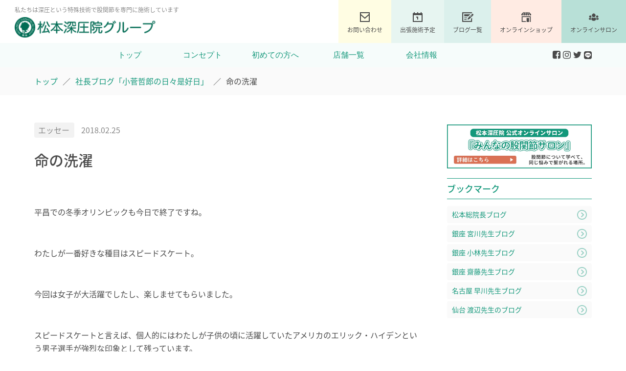

--- FILE ---
content_type: text/html; charset=UTF-8
request_url: https://www.shin-atsu.com/ceo-blog/1101/
body_size: 19311
content:
<!doctype html>
<html class="no-js" lang="ja">
<head>
  <meta charset="utf-8" />
  <meta http-equiv="X-UA-Compatible" content="IE=edge">
  <meta name="viewport" content="width=device-width, initial-scale=1.0" />
  <link rel="SHORTCUT ICON" href="https://www.shin-atsu.com/wp/wp-content/themes/matsumoto-shinatsu-group/favicon.ico">
  <link href="//netdna.bootstrapcdn.com/font-awesome/4.7.0/css/font-awesome.min.css" rel="stylesheet">
  <link rel="stylesheet" href="//cdn.jsdelivr.net/jquery.sidr/2.2.1/stylesheets/jquery.sidr.dark.min.css">
  <link rel="stylesheet" href="https://fonts.googleapis.com/earlyaccess/notosansjapanese.css">
  <link href='https://fonts.googleapis.com/css?family=PT+Sans:400,400italic,700,700italic' rel='stylesheet' type='text/css'>
  <link href='https://fonts.googleapis.com/css?family=Open+Sans:300,300italic,400,400italic,600,600italic,700,700italic' rel='stylesheet' type='text/css'>
  <link rel="stylesheet" href="https://www.shin-atsu.com/wp/wp-content/themes/matsumoto-shinatsu-group/style.css" media="screen" />
    
  <!-- jquery & custom-js 読み込み -->
      
  <meta name='robots' content='index, follow, max-image-preview:large, max-snippet:-1, max-video-preview:-1' />
	<style>img:is([sizes="auto" i], [sizes^="auto," i]) { contain-intrinsic-size: 3000px 1500px }</style>
	
	<!-- This site is optimized with the Yoast SEO plugin v20.3 - https://yoast.com/wordpress/plugins/seo/ -->
	<title>命の洗濯 | 松本深圧院グループ</title>
	<link rel="canonical" href="https://www.shin-atsu.com/ceo-blog/1101/" />
	<meta property="og:locale" content="ja_JP" />
	<meta property="og:type" content="article" />
	<meta property="og:title" content="命の洗濯 | 松本深圧院グループ" />
	<meta property="og:description" content="&nbsp; 平昌での冬季オリンピックも今日で終了ですね。 &nbsp; わたしが一番好きな種目はスピードスケート。 &nbsp; 今回は女子が大活躍でしたし、楽しませてもらいました。 &nbsp; スピードスケートと言 [&hellip;]" />
	<meta property="og:url" content="https://www.shin-atsu.com/ceo-blog/1101/" />
	<meta property="og:site_name" content="松本深圧院グループ" />
	<meta property="article:modified_time" content="2018-02-25T00:35:08+00:00" />
	<meta property="og:image" content="https://www.shin-atsu.com/wp/wp-content/uploads/2018/02/DSC00204.jpg" />
	<meta property="og:image:width" content="1280" />
	<meta property="og:image:height" content="960" />
	<meta property="og:image:type" content="image/jpeg" />
	<meta name="twitter:card" content="summary_large_image" />
	<script type="application/ld+json" class="yoast-schema-graph">{"@context":"https://schema.org","@graph":[{"@type":"WebPage","@id":"https://www.shin-atsu.com/ceo-blog/1101/","url":"https://www.shin-atsu.com/ceo-blog/1101/","name":"命の洗濯 | 松本深圧院グループ","isPartOf":{"@id":"https://www.shin-atsu.com/#website"},"primaryImageOfPage":{"@id":"https://www.shin-atsu.com/ceo-blog/1101/#primaryimage"},"image":{"@id":"https://www.shin-atsu.com/ceo-blog/1101/#primaryimage"},"thumbnailUrl":"https://www.shin-atsu.com/wp/wp-content/uploads/2018/02/DSC00204.jpg","datePublished":"2018-02-25T00:32:48+00:00","dateModified":"2018-02-25T00:35:08+00:00","breadcrumb":{"@id":"https://www.shin-atsu.com/ceo-blog/1101/#breadcrumb"},"inLanguage":"ja","potentialAction":[{"@type":"ReadAction","target":["https://www.shin-atsu.com/ceo-blog/1101/"]}]},{"@type":"ImageObject","inLanguage":"ja","@id":"https://www.shin-atsu.com/ceo-blog/1101/#primaryimage","url":"https://www.shin-atsu.com/wp/wp-content/uploads/2018/02/DSC00204.jpg","contentUrl":"https://www.shin-atsu.com/wp/wp-content/uploads/2018/02/DSC00204.jpg","width":1280,"height":960},{"@type":"BreadcrumbList","@id":"https://www.shin-atsu.com/ceo-blog/1101/#breadcrumb","itemListElement":[{"@type":"ListItem","position":1,"name":"ホーム","item":"https://www.shin-atsu.com/"},{"@type":"ListItem","position":2,"name":"社長ブログ「小菅哲郎の日々是好日」","item":"https://www.shin-atsu.com/ceo-blog/"},{"@type":"ListItem","position":3,"name":"命の洗濯"}]},{"@type":"WebSite","@id":"https://www.shin-atsu.com/#website","url":"https://www.shin-atsu.com/","name":"松本深圧院グループ","description":"私たちは深圧という特殊技術で股関節を専門に施術しています","potentialAction":[{"@type":"SearchAction","target":{"@type":"EntryPoint","urlTemplate":"https://www.shin-atsu.com/?s={search_term_string}"},"query-input":"required name=search_term_string"}],"inLanguage":"ja"}]}</script>
	<!-- / Yoast SEO plugin. -->


<link rel="alternate" type="application/rss+xml" title="松本深圧院グループ &raquo; 命の洗濯 のコメントのフィード" href="https://www.shin-atsu.com/ceo-blog/1101/feed/" />
		<!-- This site uses the Google Analytics by MonsterInsights plugin v8.13.1 - Using Analytics tracking - https://www.monsterinsights.com/ -->
							<script src="//www.googletagmanager.com/gtag/js?id=UA-44497833-1"  data-cfasync="false" data-wpfc-render="false" type="text/javascript" async></script>
			<script data-cfasync="false" data-wpfc-render="false" type="text/javascript">
				var mi_version = '8.13.1';
				var mi_track_user = true;
				var mi_no_track_reason = '';
				
								var disableStrs = [
															'ga-disable-UA-44497833-1',
									];

				/* Function to detect opted out users */
				function __gtagTrackerIsOptedOut() {
					for (var index = 0; index < disableStrs.length; index++) {
						if (document.cookie.indexOf(disableStrs[index] + '=true') > -1) {
							return true;
						}
					}

					return false;
				}

				/* Disable tracking if the opt-out cookie exists. */
				if (__gtagTrackerIsOptedOut()) {
					for (var index = 0; index < disableStrs.length; index++) {
						window[disableStrs[index]] = true;
					}
				}

				/* Opt-out function */
				function __gtagTrackerOptout() {
					for (var index = 0; index < disableStrs.length; index++) {
						document.cookie = disableStrs[index] + '=true; expires=Thu, 31 Dec 2099 23:59:59 UTC; path=/';
						window[disableStrs[index]] = true;
					}
				}

				if ('undefined' === typeof gaOptout) {
					function gaOptout() {
						__gtagTrackerOptout();
					}
				}
								window.dataLayer = window.dataLayer || [];

				window.MonsterInsightsDualTracker = {
					helpers: {},
					trackers: {},
				};
				if (mi_track_user) {
					function __gtagDataLayer() {
						dataLayer.push(arguments);
					}

					function __gtagTracker(type, name, parameters) {
						if (!parameters) {
							parameters = {};
						}

						if (parameters.send_to) {
							__gtagDataLayer.apply(null, arguments);
							return;
						}

						if (type === 'event') {
							
														parameters.send_to = monsterinsights_frontend.ua;
							__gtagDataLayer(type, name, parameters);
													} else {
							__gtagDataLayer.apply(null, arguments);
						}
					}

					__gtagTracker('js', new Date());
					__gtagTracker('set', {
						'developer_id.dZGIzZG': true,
											});
															__gtagTracker('config', 'UA-44497833-1', {"forceSSL":"true"} );
										window.gtag = __gtagTracker;										(function () {
						/* https://developers.google.com/analytics/devguides/collection/analyticsjs/ */
						/* ga and __gaTracker compatibility shim. */
						var noopfn = function () {
							return null;
						};
						var newtracker = function () {
							return new Tracker();
						};
						var Tracker = function () {
							return null;
						};
						var p = Tracker.prototype;
						p.get = noopfn;
						p.set = noopfn;
						p.send = function () {
							var args = Array.prototype.slice.call(arguments);
							args.unshift('send');
							__gaTracker.apply(null, args);
						};
						var __gaTracker = function () {
							var len = arguments.length;
							if (len === 0) {
								return;
							}
							var f = arguments[len - 1];
							if (typeof f !== 'object' || f === null || typeof f.hitCallback !== 'function') {
								if ('send' === arguments[0]) {
									var hitConverted, hitObject = false, action;
									if ('event' === arguments[1]) {
										if ('undefined' !== typeof arguments[3]) {
											hitObject = {
												'eventAction': arguments[3],
												'eventCategory': arguments[2],
												'eventLabel': arguments[4],
												'value': arguments[5] ? arguments[5] : 1,
											}
										}
									}
									if ('pageview' === arguments[1]) {
										if ('undefined' !== typeof arguments[2]) {
											hitObject = {
												'eventAction': 'page_view',
												'page_path': arguments[2],
											}
										}
									}
									if (typeof arguments[2] === 'object') {
										hitObject = arguments[2];
									}
									if (typeof arguments[5] === 'object') {
										Object.assign(hitObject, arguments[5]);
									}
									if ('undefined' !== typeof arguments[1].hitType) {
										hitObject = arguments[1];
										if ('pageview' === hitObject.hitType) {
											hitObject.eventAction = 'page_view';
										}
									}
									if (hitObject) {
										action = 'timing' === arguments[1].hitType ? 'timing_complete' : hitObject.eventAction;
										hitConverted = mapArgs(hitObject);
										__gtagTracker('event', action, hitConverted);
									}
								}
								return;
							}

							function mapArgs(args) {
								var arg, hit = {};
								var gaMap = {
									'eventCategory': 'event_category',
									'eventAction': 'event_action',
									'eventLabel': 'event_label',
									'eventValue': 'event_value',
									'nonInteraction': 'non_interaction',
									'timingCategory': 'event_category',
									'timingVar': 'name',
									'timingValue': 'value',
									'timingLabel': 'event_label',
									'page': 'page_path',
									'location': 'page_location',
									'title': 'page_title',
								};
								for (arg in args) {
																		if (!(!args.hasOwnProperty(arg) || !gaMap.hasOwnProperty(arg))) {
										hit[gaMap[arg]] = args[arg];
									} else {
										hit[arg] = args[arg];
									}
								}
								return hit;
							}

							try {
								f.hitCallback();
							} catch (ex) {
							}
						};
						__gaTracker.create = newtracker;
						__gaTracker.getByName = newtracker;
						__gaTracker.getAll = function () {
							return [];
						};
						__gaTracker.remove = noopfn;
						__gaTracker.loaded = true;
						window['__gaTracker'] = __gaTracker;
					})();
									} else {
										console.log("");
					(function () {
						function __gtagTracker() {
							return null;
						}

						window['__gtagTracker'] = __gtagTracker;
						window['gtag'] = __gtagTracker;
					})();
									}
			</script>
				<!-- / Google Analytics by MonsterInsights -->
		<script type="text/javascript">
/* <![CDATA[ */
window._wpemojiSettings = {"baseUrl":"https:\/\/s.w.org\/images\/core\/emoji\/15.0.3\/72x72\/","ext":".png","svgUrl":"https:\/\/s.w.org\/images\/core\/emoji\/15.0.3\/svg\/","svgExt":".svg","source":{"concatemoji":"https:\/\/www.shin-atsu.com\/wp\/wp-includes\/js\/wp-emoji-release.min.js?ver=6.7.4"}};
/*! This file is auto-generated */
!function(i,n){var o,s,e;function c(e){try{var t={supportTests:e,timestamp:(new Date).valueOf()};sessionStorage.setItem(o,JSON.stringify(t))}catch(e){}}function p(e,t,n){e.clearRect(0,0,e.canvas.width,e.canvas.height),e.fillText(t,0,0);var t=new Uint32Array(e.getImageData(0,0,e.canvas.width,e.canvas.height).data),r=(e.clearRect(0,0,e.canvas.width,e.canvas.height),e.fillText(n,0,0),new Uint32Array(e.getImageData(0,0,e.canvas.width,e.canvas.height).data));return t.every(function(e,t){return e===r[t]})}function u(e,t,n){switch(t){case"flag":return n(e,"\ud83c\udff3\ufe0f\u200d\u26a7\ufe0f","\ud83c\udff3\ufe0f\u200b\u26a7\ufe0f")?!1:!n(e,"\ud83c\uddfa\ud83c\uddf3","\ud83c\uddfa\u200b\ud83c\uddf3")&&!n(e,"\ud83c\udff4\udb40\udc67\udb40\udc62\udb40\udc65\udb40\udc6e\udb40\udc67\udb40\udc7f","\ud83c\udff4\u200b\udb40\udc67\u200b\udb40\udc62\u200b\udb40\udc65\u200b\udb40\udc6e\u200b\udb40\udc67\u200b\udb40\udc7f");case"emoji":return!n(e,"\ud83d\udc26\u200d\u2b1b","\ud83d\udc26\u200b\u2b1b")}return!1}function f(e,t,n){var r="undefined"!=typeof WorkerGlobalScope&&self instanceof WorkerGlobalScope?new OffscreenCanvas(300,150):i.createElement("canvas"),a=r.getContext("2d",{willReadFrequently:!0}),o=(a.textBaseline="top",a.font="600 32px Arial",{});return e.forEach(function(e){o[e]=t(a,e,n)}),o}function t(e){var t=i.createElement("script");t.src=e,t.defer=!0,i.head.appendChild(t)}"undefined"!=typeof Promise&&(o="wpEmojiSettingsSupports",s=["flag","emoji"],n.supports={everything:!0,everythingExceptFlag:!0},e=new Promise(function(e){i.addEventListener("DOMContentLoaded",e,{once:!0})}),new Promise(function(t){var n=function(){try{var e=JSON.parse(sessionStorage.getItem(o));if("object"==typeof e&&"number"==typeof e.timestamp&&(new Date).valueOf()<e.timestamp+604800&&"object"==typeof e.supportTests)return e.supportTests}catch(e){}return null}();if(!n){if("undefined"!=typeof Worker&&"undefined"!=typeof OffscreenCanvas&&"undefined"!=typeof URL&&URL.createObjectURL&&"undefined"!=typeof Blob)try{var e="postMessage("+f.toString()+"("+[JSON.stringify(s),u.toString(),p.toString()].join(",")+"));",r=new Blob([e],{type:"text/javascript"}),a=new Worker(URL.createObjectURL(r),{name:"wpTestEmojiSupports"});return void(a.onmessage=function(e){c(n=e.data),a.terminate(),t(n)})}catch(e){}c(n=f(s,u,p))}t(n)}).then(function(e){for(var t in e)n.supports[t]=e[t],n.supports.everything=n.supports.everything&&n.supports[t],"flag"!==t&&(n.supports.everythingExceptFlag=n.supports.everythingExceptFlag&&n.supports[t]);n.supports.everythingExceptFlag=n.supports.everythingExceptFlag&&!n.supports.flag,n.DOMReady=!1,n.readyCallback=function(){n.DOMReady=!0}}).then(function(){return e}).then(function(){var e;n.supports.everything||(n.readyCallback(),(e=n.source||{}).concatemoji?t(e.concatemoji):e.wpemoji&&e.twemoji&&(t(e.twemoji),t(e.wpemoji)))}))}((window,document),window._wpemojiSettings);
/* ]]> */
</script>
<style id='wp-emoji-styles-inline-css' type='text/css'>

	img.wp-smiley, img.emoji {
		display: inline !important;
		border: none !important;
		box-shadow: none !important;
		height: 1em !important;
		width: 1em !important;
		margin: 0 0.07em !important;
		vertical-align: -0.1em !important;
		background: none !important;
		padding: 0 !important;
	}
</style>
<style id='classic-theme-styles-inline-css' type='text/css'>
/*! This file is auto-generated */
.wp-block-button__link{color:#fff;background-color:#32373c;border-radius:9999px;box-shadow:none;text-decoration:none;padding:calc(.667em + 2px) calc(1.333em + 2px);font-size:1.125em}.wp-block-file__button{background:#32373c;color:#fff;text-decoration:none}
</style>
<style id='global-styles-inline-css' type='text/css'>
:root{--wp--preset--aspect-ratio--square: 1;--wp--preset--aspect-ratio--4-3: 4/3;--wp--preset--aspect-ratio--3-4: 3/4;--wp--preset--aspect-ratio--3-2: 3/2;--wp--preset--aspect-ratio--2-3: 2/3;--wp--preset--aspect-ratio--16-9: 16/9;--wp--preset--aspect-ratio--9-16: 9/16;--wp--preset--color--black: #000000;--wp--preset--color--cyan-bluish-gray: #abb8c3;--wp--preset--color--white: #ffffff;--wp--preset--color--pale-pink: #f78da7;--wp--preset--color--vivid-red: #cf2e2e;--wp--preset--color--luminous-vivid-orange: #ff6900;--wp--preset--color--luminous-vivid-amber: #fcb900;--wp--preset--color--light-green-cyan: #7bdcb5;--wp--preset--color--vivid-green-cyan: #00d084;--wp--preset--color--pale-cyan-blue: #8ed1fc;--wp--preset--color--vivid-cyan-blue: #0693e3;--wp--preset--color--vivid-purple: #9b51e0;--wp--preset--gradient--vivid-cyan-blue-to-vivid-purple: linear-gradient(135deg,rgba(6,147,227,1) 0%,rgb(155,81,224) 100%);--wp--preset--gradient--light-green-cyan-to-vivid-green-cyan: linear-gradient(135deg,rgb(122,220,180) 0%,rgb(0,208,130) 100%);--wp--preset--gradient--luminous-vivid-amber-to-luminous-vivid-orange: linear-gradient(135deg,rgba(252,185,0,1) 0%,rgba(255,105,0,1) 100%);--wp--preset--gradient--luminous-vivid-orange-to-vivid-red: linear-gradient(135deg,rgba(255,105,0,1) 0%,rgb(207,46,46) 100%);--wp--preset--gradient--very-light-gray-to-cyan-bluish-gray: linear-gradient(135deg,rgb(238,238,238) 0%,rgb(169,184,195) 100%);--wp--preset--gradient--cool-to-warm-spectrum: linear-gradient(135deg,rgb(74,234,220) 0%,rgb(151,120,209) 20%,rgb(207,42,186) 40%,rgb(238,44,130) 60%,rgb(251,105,98) 80%,rgb(254,248,76) 100%);--wp--preset--gradient--blush-light-purple: linear-gradient(135deg,rgb(255,206,236) 0%,rgb(152,150,240) 100%);--wp--preset--gradient--blush-bordeaux: linear-gradient(135deg,rgb(254,205,165) 0%,rgb(254,45,45) 50%,rgb(107,0,62) 100%);--wp--preset--gradient--luminous-dusk: linear-gradient(135deg,rgb(255,203,112) 0%,rgb(199,81,192) 50%,rgb(65,88,208) 100%);--wp--preset--gradient--pale-ocean: linear-gradient(135deg,rgb(255,245,203) 0%,rgb(182,227,212) 50%,rgb(51,167,181) 100%);--wp--preset--gradient--electric-grass: linear-gradient(135deg,rgb(202,248,128) 0%,rgb(113,206,126) 100%);--wp--preset--gradient--midnight: linear-gradient(135deg,rgb(2,3,129) 0%,rgb(40,116,252) 100%);--wp--preset--font-size--small: 13px;--wp--preset--font-size--medium: 20px;--wp--preset--font-size--large: 36px;--wp--preset--font-size--x-large: 42px;--wp--preset--spacing--20: 0.44rem;--wp--preset--spacing--30: 0.67rem;--wp--preset--spacing--40: 1rem;--wp--preset--spacing--50: 1.5rem;--wp--preset--spacing--60: 2.25rem;--wp--preset--spacing--70: 3.38rem;--wp--preset--spacing--80: 5.06rem;--wp--preset--shadow--natural: 6px 6px 9px rgba(0, 0, 0, 0.2);--wp--preset--shadow--deep: 12px 12px 50px rgba(0, 0, 0, 0.4);--wp--preset--shadow--sharp: 6px 6px 0px rgba(0, 0, 0, 0.2);--wp--preset--shadow--outlined: 6px 6px 0px -3px rgba(255, 255, 255, 1), 6px 6px rgba(0, 0, 0, 1);--wp--preset--shadow--crisp: 6px 6px 0px rgba(0, 0, 0, 1);}:where(.is-layout-flex){gap: 0.5em;}:where(.is-layout-grid){gap: 0.5em;}body .is-layout-flex{display: flex;}.is-layout-flex{flex-wrap: wrap;align-items: center;}.is-layout-flex > :is(*, div){margin: 0;}body .is-layout-grid{display: grid;}.is-layout-grid > :is(*, div){margin: 0;}:where(.wp-block-columns.is-layout-flex){gap: 2em;}:where(.wp-block-columns.is-layout-grid){gap: 2em;}:where(.wp-block-post-template.is-layout-flex){gap: 1.25em;}:where(.wp-block-post-template.is-layout-grid){gap: 1.25em;}.has-black-color{color: var(--wp--preset--color--black) !important;}.has-cyan-bluish-gray-color{color: var(--wp--preset--color--cyan-bluish-gray) !important;}.has-white-color{color: var(--wp--preset--color--white) !important;}.has-pale-pink-color{color: var(--wp--preset--color--pale-pink) !important;}.has-vivid-red-color{color: var(--wp--preset--color--vivid-red) !important;}.has-luminous-vivid-orange-color{color: var(--wp--preset--color--luminous-vivid-orange) !important;}.has-luminous-vivid-amber-color{color: var(--wp--preset--color--luminous-vivid-amber) !important;}.has-light-green-cyan-color{color: var(--wp--preset--color--light-green-cyan) !important;}.has-vivid-green-cyan-color{color: var(--wp--preset--color--vivid-green-cyan) !important;}.has-pale-cyan-blue-color{color: var(--wp--preset--color--pale-cyan-blue) !important;}.has-vivid-cyan-blue-color{color: var(--wp--preset--color--vivid-cyan-blue) !important;}.has-vivid-purple-color{color: var(--wp--preset--color--vivid-purple) !important;}.has-black-background-color{background-color: var(--wp--preset--color--black) !important;}.has-cyan-bluish-gray-background-color{background-color: var(--wp--preset--color--cyan-bluish-gray) !important;}.has-white-background-color{background-color: var(--wp--preset--color--white) !important;}.has-pale-pink-background-color{background-color: var(--wp--preset--color--pale-pink) !important;}.has-vivid-red-background-color{background-color: var(--wp--preset--color--vivid-red) !important;}.has-luminous-vivid-orange-background-color{background-color: var(--wp--preset--color--luminous-vivid-orange) !important;}.has-luminous-vivid-amber-background-color{background-color: var(--wp--preset--color--luminous-vivid-amber) !important;}.has-light-green-cyan-background-color{background-color: var(--wp--preset--color--light-green-cyan) !important;}.has-vivid-green-cyan-background-color{background-color: var(--wp--preset--color--vivid-green-cyan) !important;}.has-pale-cyan-blue-background-color{background-color: var(--wp--preset--color--pale-cyan-blue) !important;}.has-vivid-cyan-blue-background-color{background-color: var(--wp--preset--color--vivid-cyan-blue) !important;}.has-vivid-purple-background-color{background-color: var(--wp--preset--color--vivid-purple) !important;}.has-black-border-color{border-color: var(--wp--preset--color--black) !important;}.has-cyan-bluish-gray-border-color{border-color: var(--wp--preset--color--cyan-bluish-gray) !important;}.has-white-border-color{border-color: var(--wp--preset--color--white) !important;}.has-pale-pink-border-color{border-color: var(--wp--preset--color--pale-pink) !important;}.has-vivid-red-border-color{border-color: var(--wp--preset--color--vivid-red) !important;}.has-luminous-vivid-orange-border-color{border-color: var(--wp--preset--color--luminous-vivid-orange) !important;}.has-luminous-vivid-amber-border-color{border-color: var(--wp--preset--color--luminous-vivid-amber) !important;}.has-light-green-cyan-border-color{border-color: var(--wp--preset--color--light-green-cyan) !important;}.has-vivid-green-cyan-border-color{border-color: var(--wp--preset--color--vivid-green-cyan) !important;}.has-pale-cyan-blue-border-color{border-color: var(--wp--preset--color--pale-cyan-blue) !important;}.has-vivid-cyan-blue-border-color{border-color: var(--wp--preset--color--vivid-cyan-blue) !important;}.has-vivid-purple-border-color{border-color: var(--wp--preset--color--vivid-purple) !important;}.has-vivid-cyan-blue-to-vivid-purple-gradient-background{background: var(--wp--preset--gradient--vivid-cyan-blue-to-vivid-purple) !important;}.has-light-green-cyan-to-vivid-green-cyan-gradient-background{background: var(--wp--preset--gradient--light-green-cyan-to-vivid-green-cyan) !important;}.has-luminous-vivid-amber-to-luminous-vivid-orange-gradient-background{background: var(--wp--preset--gradient--luminous-vivid-amber-to-luminous-vivid-orange) !important;}.has-luminous-vivid-orange-to-vivid-red-gradient-background{background: var(--wp--preset--gradient--luminous-vivid-orange-to-vivid-red) !important;}.has-very-light-gray-to-cyan-bluish-gray-gradient-background{background: var(--wp--preset--gradient--very-light-gray-to-cyan-bluish-gray) !important;}.has-cool-to-warm-spectrum-gradient-background{background: var(--wp--preset--gradient--cool-to-warm-spectrum) !important;}.has-blush-light-purple-gradient-background{background: var(--wp--preset--gradient--blush-light-purple) !important;}.has-blush-bordeaux-gradient-background{background: var(--wp--preset--gradient--blush-bordeaux) !important;}.has-luminous-dusk-gradient-background{background: var(--wp--preset--gradient--luminous-dusk) !important;}.has-pale-ocean-gradient-background{background: var(--wp--preset--gradient--pale-ocean) !important;}.has-electric-grass-gradient-background{background: var(--wp--preset--gradient--electric-grass) !important;}.has-midnight-gradient-background{background: var(--wp--preset--gradient--midnight) !important;}.has-small-font-size{font-size: var(--wp--preset--font-size--small) !important;}.has-medium-font-size{font-size: var(--wp--preset--font-size--medium) !important;}.has-large-font-size{font-size: var(--wp--preset--font-size--large) !important;}.has-x-large-font-size{font-size: var(--wp--preset--font-size--x-large) !important;}
:where(.wp-block-post-template.is-layout-flex){gap: 1.25em;}:where(.wp-block-post-template.is-layout-grid){gap: 1.25em;}
:where(.wp-block-columns.is-layout-flex){gap: 2em;}:where(.wp-block-columns.is-layout-grid){gap: 2em;}
:root :where(.wp-block-pullquote){font-size: 1.5em;line-height: 1.6;}
</style>
<link rel='stylesheet' id='contact-form-7-css' href='https://www.shin-atsu.com/wp/wp-content/plugins/contact-form-7/includes/css/styles.css?ver=5.7.4' type='text/css' media='all' />
<script type="text/javascript" src="https://www.shin-atsu.com/wp/wp-includes/js/jquery/jquery.min.js?ver=3.7.1" id="jquery-core-js"></script>
<script type="text/javascript" src="https://www.shin-atsu.com/wp/wp-includes/js/jquery/jquery-migrate.min.js?ver=3.4.1" id="jquery-migrate-js"></script>
<script type="text/javascript" src="https://www.shin-atsu.com/wp/wp-content/plugins/google-analytics-for-wordpress/assets/js/frontend-gtag.min.js?ver=8.13.1" id="monsterinsights-frontend-script-js"></script>
<script data-cfasync="false" data-wpfc-render="false" type="text/javascript" id='monsterinsights-frontend-script-js-extra'>/* <![CDATA[ */
var monsterinsights_frontend = {"js_events_tracking":"true","download_extensions":"doc,pdf,ppt,zip,xls,docx,pptx,xlsx","inbound_paths":"[]","home_url":"https:\/\/www.shin-atsu.com","hash_tracking":"false","ua":"UA-44497833-1","v4_id":""};/* ]]> */
</script>
<link rel="https://api.w.org/" href="https://www.shin-atsu.com/wp-json/" /><link rel="EditURI" type="application/rsd+xml" title="RSD" href="https://www.shin-atsu.com/wp/xmlrpc.php?rsd" />
<meta name="generator" content="WordPress 6.7.4" />
<link rel='shortlink' href='https://www.shin-atsu.com/?p=1101' />
<link rel="alternate" title="oEmbed (JSON)" type="application/json+oembed" href="https://www.shin-atsu.com/wp-json/oembed/1.0/embed?url=https%3A%2F%2Fwww.shin-atsu.com%2Fceo-blog%2F1101%2F" />
<link rel="alternate" title="oEmbed (XML)" type="text/xml+oembed" href="https://www.shin-atsu.com/wp-json/oembed/1.0/embed?url=https%3A%2F%2Fwww.shin-atsu.com%2Fceo-blog%2F1101%2F&#038;format=xml" />
<!-- WordPress Most Popular --><script type="text/javascript">/* <![CDATA[ */ jQuery.post("https://www.shin-atsu.com/wp/wp-admin/admin-ajax.php", { action: "wmp_update", id: 1101, token: "812989a22d" }); /* ]]> */</script><!-- /WordPress Most Popular --><script type="text/javascript" src="https://www.shin-atsu.com/wp/wp-content/plugins/si-captcha-for-wordpress/captcha/si_captcha.js?ver=1769820520"></script>
<!-- begin SI CAPTCHA Anti-Spam - login/register form style -->
<style type="text/css">
.si_captcha_small { width:175px; height:45px; padding-top:10px; padding-bottom:10px; }
.si_captcha_large { width:250px; height:60px; padding-top:10px; padding-bottom:10px; }
img#si_image_com { border-style:none; margin:0; padding-right:5px; float:left; }
img#si_image_reg { border-style:none; margin:0; padding-right:5px; float:left; }
img#si_image_log { border-style:none; margin:0; padding-right:5px; float:left; }
img#si_image_side_login { border-style:none; margin:0; padding-right:5px; float:left; }
img#si_image_checkout { border-style:none; margin:0; padding-right:5px; float:left; }
img#si_image_jetpack { border-style:none; margin:0; padding-right:5px; float:left; }
img#si_image_bbpress_topic { border-style:none; margin:0; padding-right:5px; float:left; }
.si_captcha_refresh { border-style:none; margin:0; vertical-align:bottom; }
div#si_captcha_input { display:block; padding-top:15px; padding-bottom:5px; }
label#si_captcha_code_label { margin:0; }
input#si_captcha_code_input { width:65px; }
p#si_captcha_code_p { clear: left; padding-top:10px; }
.si-captcha-jetpack-error { color:#DC3232; }
</style>
<!-- end SI CAPTCHA Anti-Spam - login/register form style -->
		<style type="text/css" id="wp-custom-css">
			.grecaptcha-badge {
	display: none;
}

.page-id-142 .grecaptcha-badge {
	display: block;
}

.page-id-133 .grecaptcha-badge {
	display: block;
}		</style>
		
  <!-- Facebook Pixel Code -->
  <script>
  !function(f,b,e,v,n,t,s)
{if(f.fbq)return;n=f.fbq=function(){n.callMethod?
n.callMethod.apply(n,arguments):n.queue.push(arguments)};
if(!f._fbq)f._fbq=n;n.push=n;n.loaded=!0;n.version='2.0';
n.queue=[];t=b.createElement(e);t.async=!0;
t.src=v;s=b.getElementsByTagName(e)[0];
s.parentNode.insertBefore(t,s)}(window,document,'script',
  'https://connect.facebook.net/en_US/fbevents.js');
fbq('init', '824604777724741'); 
fbq('track', 'PageView');
</script>
  <noscript>
  <img height="1" width="1" 
  src="https://www.facebook.com/tr?id=824604777724741&ev=PageView
  &noscript=1"/>
  </noscript>
  <!-- End Facebook Pixel Code -->
</head>
  <body class="ceo-blog-template-default single single-ceo-blog postid-1101" >
	  <!-- Facebook Timeline -->
	  <div id="fb-root"></div>
		<script>(function(d, s, id) {
		  var js, fjs = d.getElementsByTagName(s)[0];
		  if (d.getElementById(id)) return;
		  js = d.createElement(s); js.id = id;
		  js.src = "//connect.facebook.net/ja_JP/sdk.js#xfbml=1&version=v2.9";
		  fjs.parentNode.insertBefore(js, fjs);
		}(document, 'script', 'facebook-jssdk'));</script>
		<script>
      jQuery(function($){
        var timer = false;
        $(window).resize(function() {
          if (timer !== false) {
            clearTimeout(timer);
          }
          timer = setTimeout(function() {
            boxWidth=$('#pagePlugin').width();
            currentWidth=$('#pagePlugin .fb-page').attr('data-width');
            if(boxWidth != currentWidth){
              $('#pagePlugin .fb-page').attr('data-width', boxWidth);
              FB.XFBML.parse(document.getElementById('pagePlugin'));
            }
          }, 200);
        });
      });
		</script>
	  
    <header id="main-header">

		  <section class="header-block-01">
			  <div class="site-title">
				  <p>私たちは深圧という特殊技術で股関節を専門に施術しています</p>
			    				    <a href="https://www.shin-atsu.com" class="logo">股関節専門の松本深圧院グループ｜東京銀座、大阪、名古屋</a>
								  </div>
        <div class="header-sns-nav-sp">
          <a href="https://www.facebook.com/Matsumoto.ShinAtsu/" target="_blank"><i class="fa fa-facebook-square"></i></a>
          <a href="https://www.instagram.com/ginza.shin_atsu/" target="_blank"><i class="fa fa-instagram" aria-hidden="true"></i></a>
          <a href="https://twitter.com/shinatsuin" target="_blank"><i class="fa fa-twitter" aria-hidden="true"></i></a>
          <a href="https://line.me/R/ti/p/%40pgj9800r" target="_blank"><img src="https://www.shin-atsu.com/wp/wp-content/themes/matsumoto-shinatsu-group/img/common/icon-line.png" class="icon-line"></a>
        </div>
			  <a href="https://www.shin-atsu-salon.fants.jp/" class="menu-btn onlinesalon" target="_blank">
			    <img src="https://www.shin-atsu.com/wp/wp-content/themes/matsumoto-shinatsu-group/img/header/ico_onlinesalon.png" alt="オンラインサロン" />
			    <p>オンラインサロン</p>
			  </a>
			  <a href="https://shinnatsu.official.ec/" class="menu-btn onlineshop" target="_blank">
			    <img src="https://www.shin-atsu.com/wp/wp-content/themes/matsumoto-shinatsu-group/img/header/ico_onlineshop.png" alt="オンラインショップ" />
			    <p>オンラインショップ</p>
			  </a>
			  <a href="https://www.shin-atsu.com/staffblog" class="menu-btn blog">
			    <img src="https://www.shin-atsu.com/wp/wp-content/themes/matsumoto-shinatsu-group/img/header/ico_blog.png" alt="ブログ一覧" />
			    <p>ブログ一覧</p>
			  </a>
			  <a href="https://www.shin-atsu.com/biztrip" class="menu-btn calendar">
			    <img src="https://www.shin-atsu.com/wp/wp-content/themes/matsumoto-shinatsu-group/img/header/ico_calendar.png" alt="出張施術予定" />
			    <p>出張施術予定</p>
			  </a>
			  <a href="https://www.shin-atsu.com/contact" class="menu-btn contact">
			    <img src="https://www.shin-atsu.com/wp/wp-content/themes/matsumoto-shinatsu-group/img/header/ico_contact.png" alt="ご予約・お問い合わせ" />
			    <p>お問い合わせ</p>
			  </a>
		  </section>

              <section class="header-block-02">
          <div class="container">
            <a id="simple-menu" href="#sidr"><i class="fa fa-bars" aria-hidden="true"></i>メニュー</a>
            <nav id="sidr" class="main-header-nav">
              <ul class="nav navbar-nav">
                <li><a href="https://www.shin-atsu.com">トップ</a></li>
                <li><a href="https://www.shin-atsu.com/concept">コンセプト</a></li>
                <li><a href="https://www.shin-atsu.com/firststep">初めての方へ</a></li>
                <li class="show-sp"><a href="https://www.shin-atsu.com/concept#concept-aboutshinatsu">深圧とは？</a></li>
                <li class="show-sp"><a href="https://www.shin-atsu.com/hip-osteoarthritis">股関節痛とは？</a></li>
                <li class="staffblog"><a href="https://www.shin-atsu.com/staffblog">ブログ一覧</a></li>
                <li><a href="#shoplist">店舗一覧</a></li>
                <li><a href="https://www.shin-atsu.com/corporate">会社情報</a></li>
                <li class="show-sp onlineshop"><a href="https://www.shin-atsu.com/online-counseling/" target="_self"><i class="fa fa-user-circle fa-fw"></i>オンラインカウンセリング</a></li>
                <li class="show-sp onlineshop"><a href="https://www.shin-atsu-salon.fants.jp/" target="_blank"><i class="fa fa-users fa-fw"></i>オンラインサロン</a></li>
                <li class="show-sp onlineshop"><a href="https://shinnatsu.official.ec/" target="_blank"><i class="fa fa-shopping-cart fa-fw"></i>公式オンラインショップ</a></li>
                <li class="show-sp youtube"><a href="https://www.youtube.com/@%E8%82%A1%E9%96%A2%E7%AF%80%E5%B0%82%E9%96%80%E3%81%BE%E3%81%A3%E3%81%A1%E3%82%83%E3%82%93%E3%81%AD%E3%82%8B" target="_blank"><i class="fa fa-youtube-play fa-fw" aria-hidden="true"></i>公式YouTubeはこちら</a></li>
              </ul>
              <div class="header-sns-nav">
                <a href="https://www.facebook.com/Matsumoto.ShinAtsu/" target="_blank"><i class="fa fa-facebook-square"></i></a>
                <a href="https://www.instagram.com/ginza.shin_atsu/" target="_blank"><i class="fa fa-instagram" aria-hidden="true"></i></a>
                <a href="https://twitter.com/shinatsuin" target="_blank"><i class="fa fa-twitter" aria-hidden="true"></i></a>
                <a href="https://line.me/R/ti/p/%40pgj9800r" target="_blank"><img src="https://www.shin-atsu.com/wp/wp-content/themes/matsumoto-shinatsu-group/img/common/icon-line.png" class="icon-line"></a>
              </div>
            </nav>
          </div>
        </section>
      	    
    </header>
    

	<section class="breadcrumb container-fruid">
		<div class="container">
			<nav role="navigation"><ul class="breadcrumbs"><li><a href="https://www.shin-atsu.com/">トップ</a></li><li><a href="https://www.shin-atsu.com/ceo-blog/">社長ブログ「小菅哲郎の日々是好日」</a></li><li>命の洗濯</li></ul></nav>
		</div>
	</section>
                            
	<div id="single-page" class="container">
    <main id="single-page-main">
      <article class="blog-article">
                
        <header class="blog-article-header">
          <span class="category">
                          <a href="https://www.shin-atsu.com/ceo-blog-cat/%e3%82%a8%e3%83%83%e3%82%bb%e3%83%bc/" rel="tag">エッセー</a>                      </span>
          <time datetime="2018.02.25">2018.02.25</time>
          
          <h1 class="entry-title">命の洗濯</h1>
          <div class="tag">
                                                </div>
        </header>
    
        <div class="blog-article-containts">
          <p>&nbsp;</p>
<p>平昌での冬季オリンピックも今日で終了ですね。</p>
<p>&nbsp;</p>
<p>わたしが一番好きな種目はスピードスケート。</p>
<p>&nbsp;</p>
<p>今回は女子が大活躍でしたし、楽しませてもらいました。</p>
<p>&nbsp;</p>
<p>スピードスケートと言えば、個人的にはわたしが子供の頃に活躍していたアメリカのエリック・ハイデンという男子選手が強烈な印象として残っています。</p>
<p>&nbsp;</p>
<p>1980年のレークプラシッドオリンピックで、なんと500m、1000m、1500m、5000m、10000mの5種目全てで金メダルを獲得するというとんでもない快挙を成し遂げた人なのですが、子供ながらに全種目で優勝するなんて凄すぎる！と感銘したことをよく覚えています。</p>
<p>&nbsp;</p>
<p>日本選手では、1988年のカルガリーオリンピックでようやくメダリストになった黒岩彰さん。</p>
<p>&nbsp;</p>
<p>苦難を経ての銅メダル獲得に感動・・・こちらも嬉し泣きしました。</p>
<p>&nbsp;</p>
<p>随分と昔の話になってしまいました・・・古すぎですね（笑</p>
<p>&nbsp;</p>
<p>スポーツであれ何であれ、情熱をかけて打ち込んでいる人の姿は美しい。</p>
<p>&nbsp;</p>
<p>いい元気をもらいました！</p>
<p>&nbsp;</p>
<p>さて、今日は個人的な趣味のことも交えつつ、心身のメンテナンスについて書いてみました。</p>
<p>&nbsp;</p>
<p>&nbsp;</p>
<p>☆★☆★☆★☆</p>
<p>&nbsp;</p>
<p>&nbsp;</p>
<p><span style="color: #008000;"><strong>『命の洗濯』</strong></span>ということわざご存知でしょうか。</p>
<p>&nbsp;</p>
<p>いつもいつも仕事や家事、育児などに追われて、ほっとする間もなくくたびれ果てたら、リフレッシュしましょう。</p>
<p>&nbsp;</p>
<p>日常を離れてリフレッシュすることは、新たな活力源になる、という意です。</p>
<p>&nbsp;</p>
<p>生活習慣が大きく変化し、時間に追われ、ストレス過多の社会に生きるわたしたちにとっては、この「命の洗濯」という言葉が仰々しく聞こえないくらい、リフレッシュする（ストレスを溜めない！）ことが本当に大切になっていると思います。</p>
<p>&nbsp;</p>
<p>みなそれぞれに自分なりのリフレッシュ方法をもたれていることでしょう。</p>
<p>&nbsp;</p>
<p>一日中寝る、外食する、旅行へいく、趣味に費やす、などなど。</p>
<p>&nbsp;</p>
<p>もちろん、世の中にはいろいろな人がいるもので、仕事一筋で「一日２４時間じゃ足りん！」なんてという人もいるかもしれません。</p>
<p>&nbsp;</p>
<p>そういえば、「休みなんてない方がいい」と言っている有名な辣腕経営者の方もいますね。</p>
<p>&nbsp;</p>
<p>要は、その人が満足できているならそれでいいわけで、とにかく休むべき、リフレッシュすべき、などとただ主張するつもりはありません。</p>
<p>&nbsp;</p>
<p>わたしとしては、ずっと頑張り続けてヘトヘトになってから「命の洗濯」をするという生活が（身体的に）できないので、日々の生活の中で適度な休息をとりつつ、一時無理をしたとしてもそれが後々に影響することがないように配慮しています。</p>
<p>&nbsp;</p>
<p>くたびれ果てると、復活に時間を要してしまい、その後の生活に支障をきたすことになるからです。</p>
<p>&nbsp;</p>
<p>よって、一機に“大洗濯”するのでなく、こまめに（小さな）洗濯をしながら生活しているような感じですね。</p>
<p>&nbsp;</p>
<p>股関節の状態は良好ですが、動き過ぎて疲れがたまり、必要な睡眠時間がとれないと、足の裏、膝下の筋肉の張りが強くなり、また背中や腰のあたりにも違和感が出始めます。</p>
<p>&nbsp;</p>
<p>疲労がたまってくると、寝床につくと足の裏がすぐにつってしまうことがあります（主に健足の左脚）。</p>
<p>&nbsp;</p>
<p>いくら補高靴を履いて、両足に均等に体重をかけるようにしていても、疲れてくるとどうしても無意識に健足に体重がかかってしまっているようで、その分、左足の疲労度がハンパなく大きくなります。</p>
<p>&nbsp;</p>
<p>すると、身体に歪みが出始めるので、腰や背中までおかしくなる、という具合です。</p>
<p>&nbsp;</p>
<p>疲労が溜まりやすいのは、もちろん、加齢も大きな要因でしょう。</p>
<p>&nbsp;</p>
<p>若いころはどんなに無理をしても、一日爆睡すればケロッとしていたものです。</p>
<p>&nbsp;</p>
<p>２０代の頃、当時勤務していた通信会社では、国際通信に従事していたので海外とのやり取りが頻繁にあったこともあり、昼夜関係なく仕事をしていました。</p>
<p>&nbsp;</p>
<p>衛星通信の現場にいたときには、２４時間以上ぶっ通しで仕事してたなんてこともありましたが、今はとてもじゃないですができません。</p>
<p>&nbsp;</p>
<p>まあ、当時は、整形外科的にいうと前期症状でしたし、（術後に脚長差が生じていたとはいえ）痛み自体は発症していませんでしたので、無理もできたし、一日休養すれば疲労はすぐにすっとびました。</p>
<p>&nbsp;</p>
<p>人間、誰しも身体の衰えを受け入れ難いものです。</p>
<p>&nbsp;</p>
<p>わたしの場合、３０歳手前で股関節の状態が悪化し、まだまだ動き回りたい盛り？でしたので、動きたくても動けなくなった自分を受け入れるのは辛く厳しいものでした。</p>
<p>&nbsp;</p>
<p>ですが、無茶しがちだった自分としては（というか単に自己コントロールができていなかっただけですが・・・）、身体にハンデがあることで、自分なりの生き方、体調維持を模索しなければと考えるようになったことも事実です。</p>
<p>&nbsp;</p>
<p>そう思えるようになった後も、葛藤と試行錯誤の日々が続き、本当にそういう自分を受け入れて、自分なりのペースを保てるようになったのはここ数年です。</p>
<p>&nbsp;</p>
<p>&nbsp;</p>
<p>さて、自分の心の方を“洗濯”してくれるものといえば、音楽です。</p>
<p>&nbsp;</p>
<p>ごく普通、ありふれたものですが、音楽は自分の人生にとって絶対になくてはならないもの。</p>
<p>&nbsp;</p>
<p>小学生低学年の頃から音楽に魅了され、アニメ音楽、歌謡曲、映画音楽など、自分が気に入った音楽は片っ端から聴いてました。</p>
<p>&nbsp;</p>
<p>中学生以降は洋楽に目覚め、ポップスからロック、フュージョン、ブルース、ジャズ、いろいろなジャンルの音楽を幅広く聴くようになりました。</p>
<p>&nbsp;</p>
<p>どちらかと言えば、広く浅くかじっていましたね。</p>
<p>&nbsp;</p>
<p>高校生の頃は、聴くことに加えて演奏する方に夢中で、ギター、ドラムで掛け持ちでバンドをやったりしていました。</p>
<p>&nbsp;</p>
<p>学校サボってギターの練習したり、友人とレコード屋めぐりをするほどで、勉強に関しては完全に落ちこぼれでしたね（苦笑</p>
<p>&nbsp;</p>
<p>また、兄が沖縄に移住してからは、何度も沖縄へ訪れるようになり、沖縄音楽にも魅了されて三線も弾くようになりました。</p>
<p>&nbsp;</p>
<p>沖縄音楽は「癒し」です。</p>
<p>&nbsp;</p>
<p>初めて沖縄を訪れた際に海辺で聴こえてきた三線の音色が忘れられません。</p>
<p>&nbsp;</p>
<p>乾いた音、風情のある音。</p>
<p>&nbsp;</p>
<p>三線の音を聴く度にあの沖縄の青い空と海が思い浮かんできます。</p>
<p>&nbsp;</p>
<p>そんなこんなで、音楽は常に自分のそばにありましたし、今でも音楽のない生活は考えられません。</p>
<p>&nbsp;</p>
<p>休みの日、自宅ソファーにゆったりと腰かけながら、その時の気分で聴きたい音楽を聴く。</p>
<p>&nbsp;</p>
<p>何もせず、しばらくただただ耳を傾ける。</p>
<p>&nbsp;</p>
<p>至福の一時で、心＝命が洗われる思いです。</p>
<p>&nbsp;</p>
<p>最近は私事も忙しくてなかなかゆっくり音楽を聴く時間がもてないのが辛いところですが（苦笑）、こういう楽しみをもてること自体、幸せなことです。</p>
<p>&nbsp;</p>
<p>&nbsp;</p>
<p>皆さんの命を「洗濯」してくれるものは何ですか？</p>
<p>&nbsp;</p>
<p>&nbsp;</p>
<p>2018年2月25日</p>
<p>&nbsp;</p>
<p>&nbsp;</p>
<p><img fetchpriority="high" decoding="async" class="alignnone size-large wp-image-1114" src="https://www.shin-atsu.com/wp/wp-content/uploads/2018/02/DSC00204-1024x768.jpg" alt="" width="1024" height="768" srcset="https://www.shin-atsu.com/wp/wp-content/uploads/2018/02/DSC00204-1024x768.jpg 1024w, https://www.shin-atsu.com/wp/wp-content/uploads/2018/02/DSC00204-300x225.jpg 300w, https://www.shin-atsu.com/wp/wp-content/uploads/2018/02/DSC00204-768x576.jpg 768w, https://www.shin-atsu.com/wp/wp-content/uploads/2018/02/DSC00204.jpg 1280w" sizes="(max-width: 1024px) 100vw, 1024px" /></p>
<p>&nbsp;</p>
        </div>

        <ul class="sns-buttons"><li><div class="fb-like" data-href="https://www.shin-atsu.com/ceo-blog/1101/" data-send="false" data-layout="button" data-width="450" data-share="true" data-show-faces="false"></div></li><li><a href="https://twitter.com/share" class="twitter-share-button">ツイート</a></li></ul>        
        
        	<div id="respond" class="comment-respond">
		<h3 id="reply-title" class="comment-reply-title">コメントを投稿 <small><a rel="nofollow" id="cancel-comment-reply-link" href="/ceo-blog/1101/#respond" style="display:none;">コメントをキャンセル</a></small></h3><form action="https://www.shin-atsu.com/wp/wp-comments-post.php" method="post" id="commentform" class="comment-form"><p class="comment-form-author"><label for="author">名前</label> <input id="author" name="author" type="text" value="" size="30" /></p>
<p class="comment-form-comment"><label for="comment">コメント <span class="required">※</span></label> <textarea id="comment" name="comment" cols="45" rows="8" maxlength="65525" required="required"></textarea></p><p class="form-allowed-tags">画像の文字を「コード」に入力し、「コメントを送信する」ボタンを押してください。</p>

<p class="comment-form-cookies-consent"><input id="wp-comment-cookies-consent" name="wp-comment-cookies-consent" type="checkbox" value="yes" /> <label for="wp-comment-cookies-consent">次回のコメントで使用するためブラウザーに自分の名前、メールアドレス、サイトを保存する。</label></p>


<div class="si_captcha_small"><img id="si_image_com" src="https://www.shin-atsu.com/wp/wp-content/plugins/si-captcha-for-wordpress/captcha/securimage_show.php?si_sm_captcha=1&amp;si_form_id=com&amp;prefix=aToxSn9REQu7tydI" width="132" height="45" alt="CAPTCHA" title="CAPTCHA" />
    <input id="si_code_com" name="si_code_com" type="hidden"  value="aToxSn9REQu7tydI" />
    <div id="si_refresh_com">
<a href="#" rel="nofollow" title="Refresh" onclick="si_captcha_refresh('si_image_com','com','/wp/wp-content/plugins/si-captcha-for-wordpress/captcha','https://www.shin-atsu.com/wp/wp-content/plugins/si-captcha-for-wordpress/captcha/securimage_show.php?si_sm_captcha=1&amp;si_form_id=com&amp;prefix='); return false;">
      <img class="si_captcha_refresh" src="https://www.shin-atsu.com/wp/wp-content/plugins/si-captcha-for-wordpress/captcha/images/refresh.png" width="22" height="20" alt="Refresh" onclick="this.blur();" /></a>
	</div>
	</div>

<p id="si_captcha_code_p">
<label for="si_captcha_code" >コード</label><span class="required">*</span>
<input id="si_captcha_code" name="si_captcha_code" type="text" />
</p>

<p class="form-submit"><input name="submit" type="submit" id="submit" class="submit" value="コメントを送信する" /> <input type='hidden' name='comment_post_ID' value='1101' id='comment_post_ID' />
<input type='hidden' name='comment_parent' id='comment_parent' value='0' />
</p><p style="display: none;"><input type="hidden" id="akismet_comment_nonce" name="akismet_comment_nonce" value="a7c504f0f9" /></p><p style="display: none !important;"><label>&#916;<textarea name="ak_hp_textarea" cols="45" rows="8" maxlength="100"></textarea></label><input type="hidden" id="ak_js_1" name="ak_js" value="125"/><script>document.getElementById( "ak_js_1" ).setAttribute( "value", ( new Date() ).getTime() );</script></p></form>	</div><!-- #respond -->
	
        <ol class="commentlist">
                  </ol>
      
      </article>  
        
      <nav class="post-navi">
        <span class="prev"><a href="https://www.shin-atsu.com/ceo-blog/377/" rel="prev">変形性股関節症　脚長差と補高靴</a></span>
        <span class="next"><a href="https://www.shin-atsu.com/ceo-blog/1161/" rel="next">股関節　日常生活でできる筋トレ</a></span>
      </nav>					
    </main>
    <aside id="single-page-aside">
      <div class="aside-banner">
        <a href="https://www.shin-atsu-salon.fants.jp/" target="_blank">
          <img src="https://www.shin-atsu.com/wp/wp-content/themes/matsumoto-shinatsu-group/img/common/bnr-onlinesalon-202308.jpg" alt="松本深圧院公式オンラインサロン「みんなの股関節サロン」関節痛について学べて、同じ悩みで繋がれる場所">
        </a>
      </div>
      <section class="section-bookmark-list">
        <h2 class="title-F">ブックマーク</h2>
        <ul class="bookmark-list"><li><a href="https://www.shin-atsu.com/director-blog/">松本総院長ブログ</a></li><li><a href="http://www.ms-ginza.com/staff03-blog/" target="_brank">銀座 宮川先生ブログ</a></li><li><a href="http://www.ms-ginza.com/staff04-blog/" target="_brank">銀座 小林先生ブログ</a></li><li><a href="http://www.ms-ginza.com/staff02-blog/" target="_brank">銀座 齋藤先生ブログ</a></li><li><a href="http://blog.goo.ne.jp/create-body" target="_brank">名古屋 早川先生ブログ</a></li><li><a href="https://www.shin-atsu.com/staff09-blog/">仙台 渡辺先生のブログ</a></li></ul>      </section>
    </aside>

	</div><!-- .container -->
								

<section class="section-staffblog-link container"><p class="staffblog-link-title">各店舗スタッフのブログはこちらから</p><a class="staffblog-link-btn btn-round" href="https://www.shin-atsu.com/staffblog"><span class="link-circle-right">スタッフブログ一覧へ</span></a></section>
	<footer>
		
		<section class="section-footer">

			<section id="shoplist" class="section-footer__shoplist">
				
				<div class="title-wrap content-wrap">
					<h2>松本深圧院 店舗一覧</h2>
					<p class="margin-bottom-0 text-center">松本深圧院グループ全店舗において、<br class="visible-xs-block">深圧施術を受けることができます。<br>詳しくはご利用予定の店舗に<br class="visible-xs-block">お問い合わせ下さい。</p>
				</div>
				
								<div class="shoplist-wrap content-wrap">
					
					<div class="col-md-6">
						<div class="shop-wrap">
							<div class="row1of3">
								<figure class="logo ginza"></figure>
								<div class="shop-info">
									<b class="name">ル・サロン銀座</b><br>
									<address>東京都中央区銀座1-15-13<br>VORT銀座residence1302</address>
								</div>
								<a href="https://www.ms-ginza.com#accessmap" class="access" target="_blank">
									<i class="fa fa-map-marker" aria-hidden="true"></i><p>アクセス</p>
								</a>
							</div>
							<div class="row2of3">
								<a href="https://www.ms-ginza.com" class="link-to homepage" target="_blank">ホームページ</a>
								<a href="https://yoyaku.ms-ginza.com/cgi-tools/db-schedule.cgi" class="link-to online" target="_blank">オンライン予約</a>
							</div>
							<div class="row3of3">
								<a class="link-to-staffblog-list"><span>スタッフ<br>BLOG</span></a>
								<a href="https://www.ms-ginza.com/staff04-blog" class="link-to-staffblog staff04" target="_blank">
									<figure class="staff04"></figure>
									<p class="name">小林</p>
								</a>
								<a href="https://www.ms-ginza.com/staff03-blog" class="link-to-staffblog staff03" target="_blank">
									<figure class="staff03"></figure>
									<p class="name">宮川</p>
								</a>
								<a href="https://www.ms-ginza.com/staff02-blog" class="link-to-staffblog staff02" target="_blank">
									<figure class="staff02"></figure>
									<p class="name">齋藤</p>
								</a>
							</div>
						</div>
					</div>
					
					<div class="col-md-6">
						<div class="shop-wrap">
							<div class="row1of3">
								<figure class="logo nagoya"></figure>
								<div class="shop-info">
									<b class="name">松本深圧院 名古屋</b><br>
									<address>愛知県名古屋市中区栄4-17-28<br>アンジュール栄101号室</address>
								</div>
								<a href="http://www.shin-atsu-nagoya.com/calendar_st/calendar.cgi" class="access" target="_blank">
									<i class="fa fa-map-marker" aria-hidden="true"></i><p>アクセス</p>
								</a>
							</div>
							<div class="row2of3">
								<a href="http://www.shin-atsu-nagoya.com/" class="link-to homepage" target="_blank">ホームページ</a>
								<a href="https://airrsv.net/shin-atsu-nagoya/calendar" class="link-to online" target="_blank">オンライン予約</a>
							</div>
							<div class="row3of3">
								<a class="link-to-staffblog-list"><span>スタッフ<br>BLOG</span></a>
								<a href="http://blog.goo.ne.jp/create-body" class="link-to-staffblog staff07" target="_blank">
									<figure class="staff07"></figure>
									<p class="name">早川</p>
								</a>
							</div>
						</div>
					</div>
					
					<div class="col-md-6">
						<div class="shop-wrap">
							<div class="row1of3">
								<figure class="logo sendai"></figure>
								<div class="shop-info">
									<b class="name">松本深圧院 仙台<span class="sub">（出張施術限定）</span></b><br>
                  <address>宮城県仙台市宮城野区榴岡1-6-25<br>ニュー更科ビル305号室</address>
								</div>
                <a href="https://www.shin-atsu.com/sendai#shop-info" class="access" target="_blank">
									<i class="fa fa-map-marker" aria-hidden="true"></i><p>アクセス</p>
								</a>
							</div>
							<div class="row2of3">
								<a href="https://www.shin-atsu.com/sendai" class="link-to homepage" target="_blank">店舗情報ページ</a>
								<a href="https://yoyaku.ms-miyagi.com/cgi-tools/db-schedule.cgi" class="link-to online" target="_blank">オンライン予約</a>
							</div>
							<div class="row3of3">
								<a class="link-to-staffblog-list"><span>専任<br>スタッフ</span></a>
								<a href="https://www.shin-atsu.com/staff09-blog" class="link-to-staffblog staff09" target="_blank">
									<figure class="staff09">
										<img src="https://www.shin-atsu.com/wp/wp-content/themes/matsumoto-shinatsu-group/img/staff/staff09-photo1.jpg" alt="">
									</figure>
									<p class="name">渡辺</p>
								</a>
							</div>
						</div>
					</div>

					<div class="col-md-6">
						<div class="shop-wrap">
							<div class="row1of3">
								<figure class="logo osaka"></figure>
								<div class="shop-info">
									<b class="name">松本深圧院 大阪<span class="sub">（出張施術限定）</span></b><br>
									<address>大阪市北区中津1-12-11<br>メロディーハイム中津2番館410号室</address>
								</div>
								<a href="https://www.shin-atsu.com/osaka#shop-info" class="access" target="_blank">
									<i class="fa fa-map-marker" aria-hidden="true"></i><p>アクセス</p>
								</a>
							</div>
							<div class="row2of3">
								<a href="https://www.shin-atsu.com/osaka/" class="link-to homepage" target="_blank">店舗情報ページ</a>
								<a href="https://yoyaku.ms-shinosaka.com/cgi-tools/db-schedule.cgi" class="link-to online" target="_blank">オンライン予約</a>
							</div>
							<div class="row3of3">
								<a class="link-to-staffblog-list"><span>出張施術<br>スタッフ</span></a>
								<a href="http://blog.goo.ne.jp/create-body" class="link-to-staffblog staff07" target="_blank">
									<figure class="staff07"></figure>
									<p class="name">早川</p>
								</a>
								<a href="https://www.ms-ginza.com/staff04-blog" class="link-to-staffblog staff04" target="_blank">
									<figure class="staff04"></figure>
									<p class="name">小林</p>
								</a>
							</div>
						</div>
					</div>
				</div>
	
			</section><!-- .section-footer__shoplist -->

			<section class="section-footer__salon content-wrap">
				<div class="container">
					<h2>深圧技術セミナー修了者による<br class="visible-xs-block">施術サロン</h2>
					<div class="row">
						<a href="http://www.harisparis.com/index.html" class="salon02 col-md-6 col-sm-6 col-md-offset-3 col-sm-offset-3" target="_blank">
							<img src="https://www.shin-atsu.com/wp/wp-content/themes/matsumoto-shinatsu-group/img/common/salon_photo1.png" alt="Haris Paris 鍼灸整骨院（ハリパリシンキュウセイコツイン）" />
						</a>
					</div>
				</div>
			</section><!--.section-footer__salon-->
			
			<section class="section-footer__contactus content-wrap">
				<div class="container">
					<div class="row">
						<div class="col-md-6 col-sm-12 padding-right-0">
							<p class="title">股関節に関する悩み、不安・心配ごと、<br>どんなことでもお気軽にお問い合わせください。</p>
							<p class="margin-bottom-0">松本深圧院では、患者さん一人ひとりにあった施術やアドバイスを致します。</p>
						</div>
						<div class="col-md-6 col-sm-12 link-wrap">
							<div class="row">
								<a href="#shoplist" class="col-md-4 col-sm-4 col-xs-12">
									<figure class="circle-link shoplist"></figure>
									<p>店舗一覧</p>
								</a>
								<a href="https://www.shin-atsu.com/contact" class="col-md-4 col-sm-4 col-xs-12">
									<figure class="circle-link contact"></figure>
									<p>お問い合わせ</p>
								</a>
								<a href="https://www.shin-atsu.com/biztrip" class="col-md-4 col-sm-4 col-xs-12">
									<figure class="circle-link schedule"></figure>
									<p>出張施術予定</p>
								</a>
							</div>
						</div>
					</div>
				</div>
			</section><!--.section-footer__contactus-->

			<section class="section-footer__pagenavi content-wrap">
				<div class="container">
					<div class="row">
						<a href="https://www.shin-atsu.com" class="logo col-md-4 col-sm-12">
							<img src="https://www.shin-atsu.com/wp/wp-content/themes/matsumoto-shinatsu-group/img/header/logo.png" alt="松本深圧院グループ" />
						</a>
            <a class="footer-onlineshop-banner" href="https://www.shin-atsu-salon.fants.jp/" target="_blank">
              <img src="https://www.shin-atsu.com/wp/wp-content/themes/matsumoto-shinatsu-group/img/common/bnr-onlinesalon-202308.jpg" alt="松本深圧院公式オンラインサロン「みんなの股関節サロン」関節痛について学べて、同じ悩みで繋がれる場所" />
            </a>
            <div class="footer-sns-nav">
              <a href="https://www.facebook.com/Matsumoto.ShinAtsu/" target="_blank"><i class="fa fa-facebook-square"></i></a>
              <a href="https://www.instagram.com/ginza.shin_atsu/" target="_blank"><i class="fa fa-instagram" aria-hidden="true"></i></a>
              <a href="https://twitter.com/shinatsuin" target="_blank"><i class="fa fa-twitter" aria-hidden="true"></i></a>
              <a href="https://line.me/R/ti/p/%40pgj9800r" target="_blank"><img src="https://www.shin-atsu.com/wp/wp-content/themes/matsumoto-shinatsu-group/img/common/icon-line.png" class="icon-line"></a>
              <a href="https://www.youtube.com/@%E8%82%A1%E9%96%A2%E7%AF%80%E5%B0%82%E9%96%80%E3%81%BE%E3%81%A3%E3%81%A1%E3%82%83%E3%82%93%E3%81%AD%E3%82%8B" target="_blank"><i class="fa fa-youtube-play" aria-hidden="true"></i></a>
            </div>
						<div class="pagenavi about col-md-2 col-sm-3">
							<p class="title">サロンについて</p>
							<ul class="disc">
								<li><a href="https://www.shin-atsu.com/concept#concept-policy">施術方針</a></li>
								<li><a href="https://www.shin-atsu.com/concept#concept-aboutshinatsu">深圧（しんあつ）</a></li>
								<li><a href="https://www.shin-atsu.com/hip-osteoarthritis">股関節痛とは？</a></li>
								<li><a href="https://www.shin-atsu.com/firststep">初めての方へ</a></li>
								<li><a href="https://www.shin-atsu.com/director-greeting">総院長挨拶</a></li>
							</ul>
						</div>
						<div class="pagenavi shop col-md-2 col-sm-3">
							<p class="title">店舗一覧</p>
							<ul class="disc margin-bottom-20">
								<li><a href="https://www.ms-ginza.com" target="_blank">ル・サロン銀座</a></li>
								<li><a href="https://www.shin-atsu.com/osaka/" target="_blank">松本深圧院 大阪</a></li>
								<li><a href="http://www.shin-atsu-nagoya.com/" target="_blank">松本深圧院 名古屋</a></li>
								<li><a href="https://www.shin-atsu.com/sendai/" target="_blank">松本深圧院 仙台</a></li>
							</ul>
						</div>
						<div class="pagenavi company col-md-2 col-sm-3">
							<p class="title">会社情報</p>
							<ul class="disc">
								<li><a href="https://www.shin-atsu.com/corporate#corporate-mission">ミッション</a></li>
								<li><a href="https://www.shin-atsu.com/corporate">会社情報</a></li>
								<li><a href="https://www.shin-atsu.com/ceo-greeting">代表取締役挨拶</a></li>
							</ul>
						</div>
						<div class="pagenavi recruit col-md-2 col-sm-3">
							<p class="title">採用情報</p>
							<ul class="disc margin-bottom-40">
								<li><a href="https://www.shin-atsu.com/recruit">採用情報</a></li>
							</ul>
							<p class="title">お問い合わせ</p>
							<ul class="disc">
								<li><a href="https://www.shin-atsu.com/contact">お問い合わせフォーム</a></li>
							</ul>
						</div>

					</div>
				</div>
			</section><!-- .section-footer__pagenavi -->

			<section class="section-footer__copyright">
				<p>Copyright 2026 by 松本深圧院グループ , all rights reserved.</p>
			</section><!-- .section-footer__copyright -->
	
		</section><!-- .section-footer -->
	
  </footer>
    
  <script type="text/javascript" src="https://www.shin-atsu.com/wp/wp-content/themes/matsumoto-shinatsu-group/js/vendor/jquery.js"></script>
  <script src="//cdn.jsdelivr.net/jquery.sidr/2.2.1/jquery.sidr.min.js"></script>
	<script type="text/javascript" src="https://www.shin-atsu.com/wp/wp-content/themes/matsumoto-shinatsu-group/js/vendor/jquery.matchHeight.js"></script>
	<script type="text/javascript" src="https://www.shin-atsu.com/wp/wp-content/themes/matsumoto-shinatsu-group/js/main.js"></script>
    
    <script type="text/javascript">
  document.addEventListener( 'wpcf7mailsent', function( event ) {
    if( event.detail.contactFormId == '141' ) {
      __gaTracker( 'send', 'event', 'お問い合わせ', 'submit' );
    }
    if( event.detail.contactFormId == '132' ) {
      __gaTracker( 'send', 'event', '出張施術お問い合わせ', 'submit' );
    }
  }, false );
  </script>
<div id="fb-root"></div>
<script>(function(d, s, id) {
  var js, fjs = d.getElementsByTagName(s)[0];
  if (d.getElementById(id)) return;
    js = d.createElement(s); js.id = id;
    js.src = "//connect.facebook.net/ja_JP/sdk.js#xfbml=1&version=v2.4";
      fjs.parentNode.insertBefore(js, fjs);
}(document, 'script', 'facebook-jssdk'));</script>

<script>!function(d,s,id){var js,fjs=d.getElementsByTagName(s)[0],p=/^http:/.test(d.location)?'http':'https';if(!d.getElementById(id)){js=d.createElement(s);js.id=id;js.src=p+'://platform.twitter.com/widgets.js';fjs.parentNode.insertBefore(js,fjs);}}(document, 'script', 'twitter-wjs');</script><script type="text/javascript" src="https://www.shin-atsu.com/wp/wp-content/plugins/contact-form-7/includes/swv/js/index.js?ver=5.7.4" id="swv-js"></script>
<script type="text/javascript" id="contact-form-7-js-extra">
/* <![CDATA[ */
var wpcf7 = {"api":{"root":"https:\/\/www.shin-atsu.com\/wp-json\/","namespace":"contact-form-7\/v1"}};
/* ]]> */
</script>
<script type="text/javascript" src="https://www.shin-atsu.com/wp/wp-content/plugins/contact-form-7/includes/js/index.js?ver=5.7.4" id="contact-form-7-js"></script>
<script type="text/javascript" src="https://www.google.com/recaptcha/api.js?render=6LdP_uIqAAAAAJQGo8J85jsvXBX2oV87r_AzQsVT&amp;ver=3.0" id="google-recaptcha-js"></script>
<script type="text/javascript" src="https://www.shin-atsu.com/wp/wp-includes/js/dist/vendor/wp-polyfill.min.js?ver=3.15.0" id="wp-polyfill-js"></script>
<script type="text/javascript" id="wpcf7-recaptcha-js-extra">
/* <![CDATA[ */
var wpcf7_recaptcha = {"sitekey":"6LdP_uIqAAAAAJQGo8J85jsvXBX2oV87r_AzQsVT","actions":{"homepage":"homepage","contactform":"contactform"}};
/* ]]> */
</script>
<script type="text/javascript" src="https://www.shin-atsu.com/wp/wp-content/plugins/contact-form-7/modules/recaptcha/index.js?ver=5.7.4" id="wpcf7-recaptcha-js"></script>
<script defer type="text/javascript" src="https://www.shin-atsu.com/wp/wp-content/plugins/akismet/_inc/akismet-frontend.js?ver=1679556102" id="akismet-frontend-js"></script>
<script type="text/javascript" src="https://www.shin-atsu.com/wp/wp-content/plugins/si-captcha-for-wordpress/captcha/si_captcha.js?ver=1.0" id="si_captcha-js"></script>
  </body>
</html>


--- FILE ---
content_type: text/html; charset=utf-8
request_url: https://www.google.com/recaptcha/api2/anchor?ar=1&k=6LdP_uIqAAAAAJQGo8J85jsvXBX2oV87r_AzQsVT&co=aHR0cHM6Ly93d3cuc2hpbi1hdHN1LmNvbTo0NDM.&hl=en&v=N67nZn4AqZkNcbeMu4prBgzg&size=invisible&anchor-ms=20000&execute-ms=30000&cb=qqjvk51d09cq
body_size: 48560
content:
<!DOCTYPE HTML><html dir="ltr" lang="en"><head><meta http-equiv="Content-Type" content="text/html; charset=UTF-8">
<meta http-equiv="X-UA-Compatible" content="IE=edge">
<title>reCAPTCHA</title>
<style type="text/css">
/* cyrillic-ext */
@font-face {
  font-family: 'Roboto';
  font-style: normal;
  font-weight: 400;
  font-stretch: 100%;
  src: url(//fonts.gstatic.com/s/roboto/v48/KFO7CnqEu92Fr1ME7kSn66aGLdTylUAMa3GUBHMdazTgWw.woff2) format('woff2');
  unicode-range: U+0460-052F, U+1C80-1C8A, U+20B4, U+2DE0-2DFF, U+A640-A69F, U+FE2E-FE2F;
}
/* cyrillic */
@font-face {
  font-family: 'Roboto';
  font-style: normal;
  font-weight: 400;
  font-stretch: 100%;
  src: url(//fonts.gstatic.com/s/roboto/v48/KFO7CnqEu92Fr1ME7kSn66aGLdTylUAMa3iUBHMdazTgWw.woff2) format('woff2');
  unicode-range: U+0301, U+0400-045F, U+0490-0491, U+04B0-04B1, U+2116;
}
/* greek-ext */
@font-face {
  font-family: 'Roboto';
  font-style: normal;
  font-weight: 400;
  font-stretch: 100%;
  src: url(//fonts.gstatic.com/s/roboto/v48/KFO7CnqEu92Fr1ME7kSn66aGLdTylUAMa3CUBHMdazTgWw.woff2) format('woff2');
  unicode-range: U+1F00-1FFF;
}
/* greek */
@font-face {
  font-family: 'Roboto';
  font-style: normal;
  font-weight: 400;
  font-stretch: 100%;
  src: url(//fonts.gstatic.com/s/roboto/v48/KFO7CnqEu92Fr1ME7kSn66aGLdTylUAMa3-UBHMdazTgWw.woff2) format('woff2');
  unicode-range: U+0370-0377, U+037A-037F, U+0384-038A, U+038C, U+038E-03A1, U+03A3-03FF;
}
/* math */
@font-face {
  font-family: 'Roboto';
  font-style: normal;
  font-weight: 400;
  font-stretch: 100%;
  src: url(//fonts.gstatic.com/s/roboto/v48/KFO7CnqEu92Fr1ME7kSn66aGLdTylUAMawCUBHMdazTgWw.woff2) format('woff2');
  unicode-range: U+0302-0303, U+0305, U+0307-0308, U+0310, U+0312, U+0315, U+031A, U+0326-0327, U+032C, U+032F-0330, U+0332-0333, U+0338, U+033A, U+0346, U+034D, U+0391-03A1, U+03A3-03A9, U+03B1-03C9, U+03D1, U+03D5-03D6, U+03F0-03F1, U+03F4-03F5, U+2016-2017, U+2034-2038, U+203C, U+2040, U+2043, U+2047, U+2050, U+2057, U+205F, U+2070-2071, U+2074-208E, U+2090-209C, U+20D0-20DC, U+20E1, U+20E5-20EF, U+2100-2112, U+2114-2115, U+2117-2121, U+2123-214F, U+2190, U+2192, U+2194-21AE, U+21B0-21E5, U+21F1-21F2, U+21F4-2211, U+2213-2214, U+2216-22FF, U+2308-230B, U+2310, U+2319, U+231C-2321, U+2336-237A, U+237C, U+2395, U+239B-23B7, U+23D0, U+23DC-23E1, U+2474-2475, U+25AF, U+25B3, U+25B7, U+25BD, U+25C1, U+25CA, U+25CC, U+25FB, U+266D-266F, U+27C0-27FF, U+2900-2AFF, U+2B0E-2B11, U+2B30-2B4C, U+2BFE, U+3030, U+FF5B, U+FF5D, U+1D400-1D7FF, U+1EE00-1EEFF;
}
/* symbols */
@font-face {
  font-family: 'Roboto';
  font-style: normal;
  font-weight: 400;
  font-stretch: 100%;
  src: url(//fonts.gstatic.com/s/roboto/v48/KFO7CnqEu92Fr1ME7kSn66aGLdTylUAMaxKUBHMdazTgWw.woff2) format('woff2');
  unicode-range: U+0001-000C, U+000E-001F, U+007F-009F, U+20DD-20E0, U+20E2-20E4, U+2150-218F, U+2190, U+2192, U+2194-2199, U+21AF, U+21E6-21F0, U+21F3, U+2218-2219, U+2299, U+22C4-22C6, U+2300-243F, U+2440-244A, U+2460-24FF, U+25A0-27BF, U+2800-28FF, U+2921-2922, U+2981, U+29BF, U+29EB, U+2B00-2BFF, U+4DC0-4DFF, U+FFF9-FFFB, U+10140-1018E, U+10190-1019C, U+101A0, U+101D0-101FD, U+102E0-102FB, U+10E60-10E7E, U+1D2C0-1D2D3, U+1D2E0-1D37F, U+1F000-1F0FF, U+1F100-1F1AD, U+1F1E6-1F1FF, U+1F30D-1F30F, U+1F315, U+1F31C, U+1F31E, U+1F320-1F32C, U+1F336, U+1F378, U+1F37D, U+1F382, U+1F393-1F39F, U+1F3A7-1F3A8, U+1F3AC-1F3AF, U+1F3C2, U+1F3C4-1F3C6, U+1F3CA-1F3CE, U+1F3D4-1F3E0, U+1F3ED, U+1F3F1-1F3F3, U+1F3F5-1F3F7, U+1F408, U+1F415, U+1F41F, U+1F426, U+1F43F, U+1F441-1F442, U+1F444, U+1F446-1F449, U+1F44C-1F44E, U+1F453, U+1F46A, U+1F47D, U+1F4A3, U+1F4B0, U+1F4B3, U+1F4B9, U+1F4BB, U+1F4BF, U+1F4C8-1F4CB, U+1F4D6, U+1F4DA, U+1F4DF, U+1F4E3-1F4E6, U+1F4EA-1F4ED, U+1F4F7, U+1F4F9-1F4FB, U+1F4FD-1F4FE, U+1F503, U+1F507-1F50B, U+1F50D, U+1F512-1F513, U+1F53E-1F54A, U+1F54F-1F5FA, U+1F610, U+1F650-1F67F, U+1F687, U+1F68D, U+1F691, U+1F694, U+1F698, U+1F6AD, U+1F6B2, U+1F6B9-1F6BA, U+1F6BC, U+1F6C6-1F6CF, U+1F6D3-1F6D7, U+1F6E0-1F6EA, U+1F6F0-1F6F3, U+1F6F7-1F6FC, U+1F700-1F7FF, U+1F800-1F80B, U+1F810-1F847, U+1F850-1F859, U+1F860-1F887, U+1F890-1F8AD, U+1F8B0-1F8BB, U+1F8C0-1F8C1, U+1F900-1F90B, U+1F93B, U+1F946, U+1F984, U+1F996, U+1F9E9, U+1FA00-1FA6F, U+1FA70-1FA7C, U+1FA80-1FA89, U+1FA8F-1FAC6, U+1FACE-1FADC, U+1FADF-1FAE9, U+1FAF0-1FAF8, U+1FB00-1FBFF;
}
/* vietnamese */
@font-face {
  font-family: 'Roboto';
  font-style: normal;
  font-weight: 400;
  font-stretch: 100%;
  src: url(//fonts.gstatic.com/s/roboto/v48/KFO7CnqEu92Fr1ME7kSn66aGLdTylUAMa3OUBHMdazTgWw.woff2) format('woff2');
  unicode-range: U+0102-0103, U+0110-0111, U+0128-0129, U+0168-0169, U+01A0-01A1, U+01AF-01B0, U+0300-0301, U+0303-0304, U+0308-0309, U+0323, U+0329, U+1EA0-1EF9, U+20AB;
}
/* latin-ext */
@font-face {
  font-family: 'Roboto';
  font-style: normal;
  font-weight: 400;
  font-stretch: 100%;
  src: url(//fonts.gstatic.com/s/roboto/v48/KFO7CnqEu92Fr1ME7kSn66aGLdTylUAMa3KUBHMdazTgWw.woff2) format('woff2');
  unicode-range: U+0100-02BA, U+02BD-02C5, U+02C7-02CC, U+02CE-02D7, U+02DD-02FF, U+0304, U+0308, U+0329, U+1D00-1DBF, U+1E00-1E9F, U+1EF2-1EFF, U+2020, U+20A0-20AB, U+20AD-20C0, U+2113, U+2C60-2C7F, U+A720-A7FF;
}
/* latin */
@font-face {
  font-family: 'Roboto';
  font-style: normal;
  font-weight: 400;
  font-stretch: 100%;
  src: url(//fonts.gstatic.com/s/roboto/v48/KFO7CnqEu92Fr1ME7kSn66aGLdTylUAMa3yUBHMdazQ.woff2) format('woff2');
  unicode-range: U+0000-00FF, U+0131, U+0152-0153, U+02BB-02BC, U+02C6, U+02DA, U+02DC, U+0304, U+0308, U+0329, U+2000-206F, U+20AC, U+2122, U+2191, U+2193, U+2212, U+2215, U+FEFF, U+FFFD;
}
/* cyrillic-ext */
@font-face {
  font-family: 'Roboto';
  font-style: normal;
  font-weight: 500;
  font-stretch: 100%;
  src: url(//fonts.gstatic.com/s/roboto/v48/KFO7CnqEu92Fr1ME7kSn66aGLdTylUAMa3GUBHMdazTgWw.woff2) format('woff2');
  unicode-range: U+0460-052F, U+1C80-1C8A, U+20B4, U+2DE0-2DFF, U+A640-A69F, U+FE2E-FE2F;
}
/* cyrillic */
@font-face {
  font-family: 'Roboto';
  font-style: normal;
  font-weight: 500;
  font-stretch: 100%;
  src: url(//fonts.gstatic.com/s/roboto/v48/KFO7CnqEu92Fr1ME7kSn66aGLdTylUAMa3iUBHMdazTgWw.woff2) format('woff2');
  unicode-range: U+0301, U+0400-045F, U+0490-0491, U+04B0-04B1, U+2116;
}
/* greek-ext */
@font-face {
  font-family: 'Roboto';
  font-style: normal;
  font-weight: 500;
  font-stretch: 100%;
  src: url(//fonts.gstatic.com/s/roboto/v48/KFO7CnqEu92Fr1ME7kSn66aGLdTylUAMa3CUBHMdazTgWw.woff2) format('woff2');
  unicode-range: U+1F00-1FFF;
}
/* greek */
@font-face {
  font-family: 'Roboto';
  font-style: normal;
  font-weight: 500;
  font-stretch: 100%;
  src: url(//fonts.gstatic.com/s/roboto/v48/KFO7CnqEu92Fr1ME7kSn66aGLdTylUAMa3-UBHMdazTgWw.woff2) format('woff2');
  unicode-range: U+0370-0377, U+037A-037F, U+0384-038A, U+038C, U+038E-03A1, U+03A3-03FF;
}
/* math */
@font-face {
  font-family: 'Roboto';
  font-style: normal;
  font-weight: 500;
  font-stretch: 100%;
  src: url(//fonts.gstatic.com/s/roboto/v48/KFO7CnqEu92Fr1ME7kSn66aGLdTylUAMawCUBHMdazTgWw.woff2) format('woff2');
  unicode-range: U+0302-0303, U+0305, U+0307-0308, U+0310, U+0312, U+0315, U+031A, U+0326-0327, U+032C, U+032F-0330, U+0332-0333, U+0338, U+033A, U+0346, U+034D, U+0391-03A1, U+03A3-03A9, U+03B1-03C9, U+03D1, U+03D5-03D6, U+03F0-03F1, U+03F4-03F5, U+2016-2017, U+2034-2038, U+203C, U+2040, U+2043, U+2047, U+2050, U+2057, U+205F, U+2070-2071, U+2074-208E, U+2090-209C, U+20D0-20DC, U+20E1, U+20E5-20EF, U+2100-2112, U+2114-2115, U+2117-2121, U+2123-214F, U+2190, U+2192, U+2194-21AE, U+21B0-21E5, U+21F1-21F2, U+21F4-2211, U+2213-2214, U+2216-22FF, U+2308-230B, U+2310, U+2319, U+231C-2321, U+2336-237A, U+237C, U+2395, U+239B-23B7, U+23D0, U+23DC-23E1, U+2474-2475, U+25AF, U+25B3, U+25B7, U+25BD, U+25C1, U+25CA, U+25CC, U+25FB, U+266D-266F, U+27C0-27FF, U+2900-2AFF, U+2B0E-2B11, U+2B30-2B4C, U+2BFE, U+3030, U+FF5B, U+FF5D, U+1D400-1D7FF, U+1EE00-1EEFF;
}
/* symbols */
@font-face {
  font-family: 'Roboto';
  font-style: normal;
  font-weight: 500;
  font-stretch: 100%;
  src: url(//fonts.gstatic.com/s/roboto/v48/KFO7CnqEu92Fr1ME7kSn66aGLdTylUAMaxKUBHMdazTgWw.woff2) format('woff2');
  unicode-range: U+0001-000C, U+000E-001F, U+007F-009F, U+20DD-20E0, U+20E2-20E4, U+2150-218F, U+2190, U+2192, U+2194-2199, U+21AF, U+21E6-21F0, U+21F3, U+2218-2219, U+2299, U+22C4-22C6, U+2300-243F, U+2440-244A, U+2460-24FF, U+25A0-27BF, U+2800-28FF, U+2921-2922, U+2981, U+29BF, U+29EB, U+2B00-2BFF, U+4DC0-4DFF, U+FFF9-FFFB, U+10140-1018E, U+10190-1019C, U+101A0, U+101D0-101FD, U+102E0-102FB, U+10E60-10E7E, U+1D2C0-1D2D3, U+1D2E0-1D37F, U+1F000-1F0FF, U+1F100-1F1AD, U+1F1E6-1F1FF, U+1F30D-1F30F, U+1F315, U+1F31C, U+1F31E, U+1F320-1F32C, U+1F336, U+1F378, U+1F37D, U+1F382, U+1F393-1F39F, U+1F3A7-1F3A8, U+1F3AC-1F3AF, U+1F3C2, U+1F3C4-1F3C6, U+1F3CA-1F3CE, U+1F3D4-1F3E0, U+1F3ED, U+1F3F1-1F3F3, U+1F3F5-1F3F7, U+1F408, U+1F415, U+1F41F, U+1F426, U+1F43F, U+1F441-1F442, U+1F444, U+1F446-1F449, U+1F44C-1F44E, U+1F453, U+1F46A, U+1F47D, U+1F4A3, U+1F4B0, U+1F4B3, U+1F4B9, U+1F4BB, U+1F4BF, U+1F4C8-1F4CB, U+1F4D6, U+1F4DA, U+1F4DF, U+1F4E3-1F4E6, U+1F4EA-1F4ED, U+1F4F7, U+1F4F9-1F4FB, U+1F4FD-1F4FE, U+1F503, U+1F507-1F50B, U+1F50D, U+1F512-1F513, U+1F53E-1F54A, U+1F54F-1F5FA, U+1F610, U+1F650-1F67F, U+1F687, U+1F68D, U+1F691, U+1F694, U+1F698, U+1F6AD, U+1F6B2, U+1F6B9-1F6BA, U+1F6BC, U+1F6C6-1F6CF, U+1F6D3-1F6D7, U+1F6E0-1F6EA, U+1F6F0-1F6F3, U+1F6F7-1F6FC, U+1F700-1F7FF, U+1F800-1F80B, U+1F810-1F847, U+1F850-1F859, U+1F860-1F887, U+1F890-1F8AD, U+1F8B0-1F8BB, U+1F8C0-1F8C1, U+1F900-1F90B, U+1F93B, U+1F946, U+1F984, U+1F996, U+1F9E9, U+1FA00-1FA6F, U+1FA70-1FA7C, U+1FA80-1FA89, U+1FA8F-1FAC6, U+1FACE-1FADC, U+1FADF-1FAE9, U+1FAF0-1FAF8, U+1FB00-1FBFF;
}
/* vietnamese */
@font-face {
  font-family: 'Roboto';
  font-style: normal;
  font-weight: 500;
  font-stretch: 100%;
  src: url(//fonts.gstatic.com/s/roboto/v48/KFO7CnqEu92Fr1ME7kSn66aGLdTylUAMa3OUBHMdazTgWw.woff2) format('woff2');
  unicode-range: U+0102-0103, U+0110-0111, U+0128-0129, U+0168-0169, U+01A0-01A1, U+01AF-01B0, U+0300-0301, U+0303-0304, U+0308-0309, U+0323, U+0329, U+1EA0-1EF9, U+20AB;
}
/* latin-ext */
@font-face {
  font-family: 'Roboto';
  font-style: normal;
  font-weight: 500;
  font-stretch: 100%;
  src: url(//fonts.gstatic.com/s/roboto/v48/KFO7CnqEu92Fr1ME7kSn66aGLdTylUAMa3KUBHMdazTgWw.woff2) format('woff2');
  unicode-range: U+0100-02BA, U+02BD-02C5, U+02C7-02CC, U+02CE-02D7, U+02DD-02FF, U+0304, U+0308, U+0329, U+1D00-1DBF, U+1E00-1E9F, U+1EF2-1EFF, U+2020, U+20A0-20AB, U+20AD-20C0, U+2113, U+2C60-2C7F, U+A720-A7FF;
}
/* latin */
@font-face {
  font-family: 'Roboto';
  font-style: normal;
  font-weight: 500;
  font-stretch: 100%;
  src: url(//fonts.gstatic.com/s/roboto/v48/KFO7CnqEu92Fr1ME7kSn66aGLdTylUAMa3yUBHMdazQ.woff2) format('woff2');
  unicode-range: U+0000-00FF, U+0131, U+0152-0153, U+02BB-02BC, U+02C6, U+02DA, U+02DC, U+0304, U+0308, U+0329, U+2000-206F, U+20AC, U+2122, U+2191, U+2193, U+2212, U+2215, U+FEFF, U+FFFD;
}
/* cyrillic-ext */
@font-face {
  font-family: 'Roboto';
  font-style: normal;
  font-weight: 900;
  font-stretch: 100%;
  src: url(//fonts.gstatic.com/s/roboto/v48/KFO7CnqEu92Fr1ME7kSn66aGLdTylUAMa3GUBHMdazTgWw.woff2) format('woff2');
  unicode-range: U+0460-052F, U+1C80-1C8A, U+20B4, U+2DE0-2DFF, U+A640-A69F, U+FE2E-FE2F;
}
/* cyrillic */
@font-face {
  font-family: 'Roboto';
  font-style: normal;
  font-weight: 900;
  font-stretch: 100%;
  src: url(//fonts.gstatic.com/s/roboto/v48/KFO7CnqEu92Fr1ME7kSn66aGLdTylUAMa3iUBHMdazTgWw.woff2) format('woff2');
  unicode-range: U+0301, U+0400-045F, U+0490-0491, U+04B0-04B1, U+2116;
}
/* greek-ext */
@font-face {
  font-family: 'Roboto';
  font-style: normal;
  font-weight: 900;
  font-stretch: 100%;
  src: url(//fonts.gstatic.com/s/roboto/v48/KFO7CnqEu92Fr1ME7kSn66aGLdTylUAMa3CUBHMdazTgWw.woff2) format('woff2');
  unicode-range: U+1F00-1FFF;
}
/* greek */
@font-face {
  font-family: 'Roboto';
  font-style: normal;
  font-weight: 900;
  font-stretch: 100%;
  src: url(//fonts.gstatic.com/s/roboto/v48/KFO7CnqEu92Fr1ME7kSn66aGLdTylUAMa3-UBHMdazTgWw.woff2) format('woff2');
  unicode-range: U+0370-0377, U+037A-037F, U+0384-038A, U+038C, U+038E-03A1, U+03A3-03FF;
}
/* math */
@font-face {
  font-family: 'Roboto';
  font-style: normal;
  font-weight: 900;
  font-stretch: 100%;
  src: url(//fonts.gstatic.com/s/roboto/v48/KFO7CnqEu92Fr1ME7kSn66aGLdTylUAMawCUBHMdazTgWw.woff2) format('woff2');
  unicode-range: U+0302-0303, U+0305, U+0307-0308, U+0310, U+0312, U+0315, U+031A, U+0326-0327, U+032C, U+032F-0330, U+0332-0333, U+0338, U+033A, U+0346, U+034D, U+0391-03A1, U+03A3-03A9, U+03B1-03C9, U+03D1, U+03D5-03D6, U+03F0-03F1, U+03F4-03F5, U+2016-2017, U+2034-2038, U+203C, U+2040, U+2043, U+2047, U+2050, U+2057, U+205F, U+2070-2071, U+2074-208E, U+2090-209C, U+20D0-20DC, U+20E1, U+20E5-20EF, U+2100-2112, U+2114-2115, U+2117-2121, U+2123-214F, U+2190, U+2192, U+2194-21AE, U+21B0-21E5, U+21F1-21F2, U+21F4-2211, U+2213-2214, U+2216-22FF, U+2308-230B, U+2310, U+2319, U+231C-2321, U+2336-237A, U+237C, U+2395, U+239B-23B7, U+23D0, U+23DC-23E1, U+2474-2475, U+25AF, U+25B3, U+25B7, U+25BD, U+25C1, U+25CA, U+25CC, U+25FB, U+266D-266F, U+27C0-27FF, U+2900-2AFF, U+2B0E-2B11, U+2B30-2B4C, U+2BFE, U+3030, U+FF5B, U+FF5D, U+1D400-1D7FF, U+1EE00-1EEFF;
}
/* symbols */
@font-face {
  font-family: 'Roboto';
  font-style: normal;
  font-weight: 900;
  font-stretch: 100%;
  src: url(//fonts.gstatic.com/s/roboto/v48/KFO7CnqEu92Fr1ME7kSn66aGLdTylUAMaxKUBHMdazTgWw.woff2) format('woff2');
  unicode-range: U+0001-000C, U+000E-001F, U+007F-009F, U+20DD-20E0, U+20E2-20E4, U+2150-218F, U+2190, U+2192, U+2194-2199, U+21AF, U+21E6-21F0, U+21F3, U+2218-2219, U+2299, U+22C4-22C6, U+2300-243F, U+2440-244A, U+2460-24FF, U+25A0-27BF, U+2800-28FF, U+2921-2922, U+2981, U+29BF, U+29EB, U+2B00-2BFF, U+4DC0-4DFF, U+FFF9-FFFB, U+10140-1018E, U+10190-1019C, U+101A0, U+101D0-101FD, U+102E0-102FB, U+10E60-10E7E, U+1D2C0-1D2D3, U+1D2E0-1D37F, U+1F000-1F0FF, U+1F100-1F1AD, U+1F1E6-1F1FF, U+1F30D-1F30F, U+1F315, U+1F31C, U+1F31E, U+1F320-1F32C, U+1F336, U+1F378, U+1F37D, U+1F382, U+1F393-1F39F, U+1F3A7-1F3A8, U+1F3AC-1F3AF, U+1F3C2, U+1F3C4-1F3C6, U+1F3CA-1F3CE, U+1F3D4-1F3E0, U+1F3ED, U+1F3F1-1F3F3, U+1F3F5-1F3F7, U+1F408, U+1F415, U+1F41F, U+1F426, U+1F43F, U+1F441-1F442, U+1F444, U+1F446-1F449, U+1F44C-1F44E, U+1F453, U+1F46A, U+1F47D, U+1F4A3, U+1F4B0, U+1F4B3, U+1F4B9, U+1F4BB, U+1F4BF, U+1F4C8-1F4CB, U+1F4D6, U+1F4DA, U+1F4DF, U+1F4E3-1F4E6, U+1F4EA-1F4ED, U+1F4F7, U+1F4F9-1F4FB, U+1F4FD-1F4FE, U+1F503, U+1F507-1F50B, U+1F50D, U+1F512-1F513, U+1F53E-1F54A, U+1F54F-1F5FA, U+1F610, U+1F650-1F67F, U+1F687, U+1F68D, U+1F691, U+1F694, U+1F698, U+1F6AD, U+1F6B2, U+1F6B9-1F6BA, U+1F6BC, U+1F6C6-1F6CF, U+1F6D3-1F6D7, U+1F6E0-1F6EA, U+1F6F0-1F6F3, U+1F6F7-1F6FC, U+1F700-1F7FF, U+1F800-1F80B, U+1F810-1F847, U+1F850-1F859, U+1F860-1F887, U+1F890-1F8AD, U+1F8B0-1F8BB, U+1F8C0-1F8C1, U+1F900-1F90B, U+1F93B, U+1F946, U+1F984, U+1F996, U+1F9E9, U+1FA00-1FA6F, U+1FA70-1FA7C, U+1FA80-1FA89, U+1FA8F-1FAC6, U+1FACE-1FADC, U+1FADF-1FAE9, U+1FAF0-1FAF8, U+1FB00-1FBFF;
}
/* vietnamese */
@font-face {
  font-family: 'Roboto';
  font-style: normal;
  font-weight: 900;
  font-stretch: 100%;
  src: url(//fonts.gstatic.com/s/roboto/v48/KFO7CnqEu92Fr1ME7kSn66aGLdTylUAMa3OUBHMdazTgWw.woff2) format('woff2');
  unicode-range: U+0102-0103, U+0110-0111, U+0128-0129, U+0168-0169, U+01A0-01A1, U+01AF-01B0, U+0300-0301, U+0303-0304, U+0308-0309, U+0323, U+0329, U+1EA0-1EF9, U+20AB;
}
/* latin-ext */
@font-face {
  font-family: 'Roboto';
  font-style: normal;
  font-weight: 900;
  font-stretch: 100%;
  src: url(//fonts.gstatic.com/s/roboto/v48/KFO7CnqEu92Fr1ME7kSn66aGLdTylUAMa3KUBHMdazTgWw.woff2) format('woff2');
  unicode-range: U+0100-02BA, U+02BD-02C5, U+02C7-02CC, U+02CE-02D7, U+02DD-02FF, U+0304, U+0308, U+0329, U+1D00-1DBF, U+1E00-1E9F, U+1EF2-1EFF, U+2020, U+20A0-20AB, U+20AD-20C0, U+2113, U+2C60-2C7F, U+A720-A7FF;
}
/* latin */
@font-face {
  font-family: 'Roboto';
  font-style: normal;
  font-weight: 900;
  font-stretch: 100%;
  src: url(//fonts.gstatic.com/s/roboto/v48/KFO7CnqEu92Fr1ME7kSn66aGLdTylUAMa3yUBHMdazQ.woff2) format('woff2');
  unicode-range: U+0000-00FF, U+0131, U+0152-0153, U+02BB-02BC, U+02C6, U+02DA, U+02DC, U+0304, U+0308, U+0329, U+2000-206F, U+20AC, U+2122, U+2191, U+2193, U+2212, U+2215, U+FEFF, U+FFFD;
}

</style>
<link rel="stylesheet" type="text/css" href="https://www.gstatic.com/recaptcha/releases/N67nZn4AqZkNcbeMu4prBgzg/styles__ltr.css">
<script nonce="JHJP-UHQE4XN7hkYPcW6nw" type="text/javascript">window['__recaptcha_api'] = 'https://www.google.com/recaptcha/api2/';</script>
<script type="text/javascript" src="https://www.gstatic.com/recaptcha/releases/N67nZn4AqZkNcbeMu4prBgzg/recaptcha__en.js" nonce="JHJP-UHQE4XN7hkYPcW6nw">
      
    </script></head>
<body><div id="rc-anchor-alert" class="rc-anchor-alert"></div>
<input type="hidden" id="recaptcha-token" value="[base64]">
<script type="text/javascript" nonce="JHJP-UHQE4XN7hkYPcW6nw">
      recaptcha.anchor.Main.init("[\x22ainput\x22,[\x22bgdata\x22,\x22\x22,\[base64]/[base64]/[base64]/[base64]/[base64]/UltsKytdPUU6KEU8MjA0OD9SW2wrK109RT4+NnwxOTI6KChFJjY0NTEyKT09NTUyOTYmJk0rMTxjLmxlbmd0aCYmKGMuY2hhckNvZGVBdChNKzEpJjY0NTEyKT09NTYzMjA/[base64]/[base64]/[base64]/[base64]/[base64]/[base64]/[base64]\x22,\[base64]\\u003d\\u003d\x22,\x22wpDClcKeczU+wpzCkFjDkGg8wqHCv8KiwoMPPMKHw4d3CcKewqMxIMKbwrDCp8KsaMO0OMKUw5fCjWPDm8KDw7olZ8OPOsKJfMOcw7nCrMOpCcOiZSLDvjQAw5RBw7LDnMORJcOoOsOzJsOaKksYVS/CjQbCi8K/PS5Ow5Mvw4fDhXF9KwLCgRtodsO+L8Olw5nDmcO1wo3CpDvCpWrDmm9Kw5nCphbChMOswo3DowXDq8K1wqJYw6d/w64Aw7Q6Fw/CrBfDmEMjw5HCpgpCC8Ogwrsgwp5HGMKbw6zCr8OIPsK9woXDuA3Cmh3CtjbDlsK1KyUuwqpxWXInwr7DonohGBvCk8K8AcKXNXLDvMOER8OKeMKmQ2HDrCXCrMOGZ0smRsOAc8KRwo/DoX/Ds2ANwqrDhMOUbcOhw53CslnDicODw5nDhMKALsONwrvDoRR4w6pyI8KUw5nDmXdhWW3DiDtnw6/CjsKEbMO1w5zDlcKQCMK0w7ZhTMOhZMKqIcK7KnwgwplZwpt+woRrwqPDhmR/woxRQUPClEwzwqbDsMOUGQk1f3FHYyLDhMODwpnDoj5Tw7kgHzRjAnBfwpk9W1MSIU0uME/ChA9pw6nDpxXCjcKrw53CqGx7LkcCwpDDiEfCtMOrw6Zhw5Zdw7XDmcKawoMvdBLCh8K3wrQPwoRnwp7Cs8KGw4rDi29Xex5gw6xVGFohVA7Dn8KuwrtQW3dGXXM/wq3CqHTDt2zDoTDCuC/DnMKNXjoAw6HDug14w7/Ci8OIMB/Dm8OHSsKxwpJnYMKyw7RFPA7DsH7DmEbDlEpgwplhw7cVX8Kxw6kZwrpBIhdyw7XCpgTDqEU/w5FNZDnCpMK7ciI5wokyW8OZZsO+wo3DicKpZ01dwpsBwq0DI8OZw4IVJsKhw4t0QMKRwp1lXcOWwowYL8KyB8O/PsK5G8Oqd8OyMR/CusKsw693wr/DpDPCgFnChsKswocHZVkfLUfCk8O0wpDDiAzCuMKpfMKQJSscSsK0wqdAEMOBwqkYTMOMwptfW8OUNMOqw4YBI8KJCcOVwq3CmX5Dw7wYX2rDk1PCm8K5wovDkmYgAijDscOdwoA9w4XCnsO9w6jDq1zCsgs9FW08D8OkwqRraMOjw53ClsKIa8KLDcKowpQJwp/DgVDCkcK3eFAFGAbDv8K9F8OIwonDvcKSZDPCjQXDsX1Gw7LChsOBw4wXwrPCt27Dq3LDvjVZR3UcE8KeX8OfVsOnw54OwrEJCjDDrGcTw61vB3/DisO9wpRgRsK3wocUY1tGwpBvw4Y6dMO8fRjDplUsfMOvPhAZYcKawqgcw6DDksOCWwnDixzDkTHCr8O5Mw7CrsOuw6vDhW/CnsOjwpLDiwtYw6XChsOmMRJYwqI8w5sBHR/DhmZLMcOTwrh8wp/DthV1woNgQ8ORQMKaw6DDlsK0wpbCglgdwoRQwqPCo8OawrnDn0vDtcOeOsKTwr/CrwhEDVw8IyLCocKHwoFHw6RcwoMVPMKzEsOxwq/DvlXDiAgrw5l9LkvDu8KgwrpEWWpOfcKtwpM8IMOyZnRJwqUxwoJ5Kg3Cp8O2w6vCq8O6Bylyw4XDpcOQwrjDmgrDv0TDhynCusOlw7Z2w5o/[base64]/w7PCgizCiFliI2p1fcOdIntbXAjDgUrCssK8woDCo8OFFmXCkxLCjRsPDAjCqsO9wqpTw5ldw618wpAtMwHCqF3CjcKDScO+esK4NC96w4TCoFFUw4vDrn/[base64]/CvTbCmcK0w5PDvcKZw7PDuBo0wpzCjGcRwqjDrsKvb8Kqw57CkcKNVnTDgcK7bMKmLMKuw7JxC8O9QHjDg8K+CSLDvcO2wofDiMO4HMKCw67DpXXCtsOiXMKMwpUjJyPDs8OzGsOIwoBAwqA5w4AmFMKYcWFawoVcw5MqKMK7w47DiWAsbMOQbwx/wrXDhMOowrxOw4cXw6wXwrDDg8KcY8OVOsOGwoNAwozCjX7CsMO/HkpiZsOZOcKGXmlsXU3CksOkb8Kzwrk0FcKDwqlKwp5Wwq5FPsKJwoLCmMO8wq4BGsKkfsOUQSjDgsKFwq/DlMKfw7vCjHJFCMKRwpfCmlMLw6DDj8OPMcOgw4bDnsOpZm0Nw7jCiSZLwoTDlMKzZlUYSMKtF3rCpMOtw4zDpFxcHMK2UiXCpsKhLlouZsKlV3VswrHCvE8WwoVPDG7DvcKMwoTDhcOAw57DgcOrWcOtw6/Cm8OPfMOvw53DhcK4wpfDl1sYJ8OOwq7Dr8Orw4Z/TGEvM8Oaw73DpEdCw4A7wqPCqm1Jw77CgFzDiMO4w6DDjcOlw4HCn8KDVsKQfsKlcsKfw4tpw44zw590w7zDisOWw6d0U8KQb1HCkTXClBXDlMKcw4fCpm7CtcKgeyx4ICfCswLDj8OyHsKbeHzCosKnNHwtR8OLe0LCosKSMMOHw4tsb3k9w7TDr8Kzwo7DlC4Ywr/[base64]/Ci0kuwq3ClsOuE8KpJTMTwqbDmMKqZWfDrMK/ZUvDp0XDohjCsTp4A8OTRsOCesORwpR8w7Mgw6HCnMKvwrHDojLCq8OCw6Uyw5fDuALDknBeaB4MRxLCp8KvwrojPMO5woZ3wq4kwoIZL8K+w6/CmsOwQwJpL8Okw45dw57CrxpBFsOFX3vCucObE8KwY8O2w7xUw4JuecOHIcKTFsOOw6fDosKww4rCqMOGDBvCr8KzwrsOw4bDjVdmw79UwpHDpTkuwrLCoXhXwpHDtMKfFQE4XMKNw6trcXnCsFLDgMKhwoYlwpvCml/Dq8KNw7AsZSErw50AwqLCo8KZQMKAwqjDocKjw5ccw7/ChMOWwpUQL8KFwpwtw4vClSEVFCE2w6rDk14Bw5jCisK1DMOYwoxJFsOEL8OrwpYHw6HDmsO+wo/CljvDoTPCsDHCmBLCs8O9e3DDtsOaw6NnXFHDpmDDnm3DhW7CkCFawofDpcKMJAVFwpQCw6/ClsOtwoYZDcKFf8KJw50Uwq8lQcKmw4PCisO2wpphKcOwXTrCgjPDq8KyWlXCnhR4B8Ozwq8nw5XDgMKnFjfCuz81Z8KTOMKQUDUkw7ZwGMOOZsKXQcOXwr4uwr15F8O/[base64]/DvMOwwoXDgjbCg8OwTMOHwog/O3PDmy7CkMOkw7bCicKHw5vCh0TCosO1wocLTcKnbcK7XX8dw5F2w5QFTlMfIsObVxXDkxPCisKqeDLClWzDpngpScKtwqjChcOfw6xCw6wMw7d2dMOGa8KyUcKNwqQsQsK9wpZPPx7CkMKuScKMwqfCs8OqNcOIDB/CtBpowpVtWRPCrwAfPsKuwo/DpWHDkgI4CcOTQDbCqAvDhcOza8OAw7XChRcaQ8OvJMKjw78Xw4LDhyvCuhNjwrDDsMObAMK4BMKrw7o5w4tkS8KAKgkjw5IxDR/DhMOrw5pYGcOAw47DnEAcdsOowrDDtsKfw7rDmGExV8KVVcOcwqs5OUEqw4VZwpDDmsKswq42djvCpB/DjcObw4ZXw6QBwr7CqCQLNcOVeEhew53DpAnDhsOpw4ERwrDCusORf2NXeMKfwojDvMK2YMOQw6NPwpsZw79ZasOuw4HCo8OBw4LCrcOuwqMeCsOEGV3CsjdBwpQ+w4JqC8KTKzpZLQrCqMK1TgBWPUx/wq0hw5vCjRHCp0ZxwoEVNcO2ZMOkwoJOVsKBH2sXwpnCtsO1d8Odwo/Dq2JiMcKjw4DCqcOUVgvDgsOUXcKDw6DDsMKPe8OBfsOWw5nDml0CwpEYwq/DuDtnQ8KfRzNTw7PCryvCisOIZ8OlSMOgw43DgMOwSsKnwqPDu8OpwoFte0wXwpvCmsKew4JxSMKCWcK4w45ZVMOxwpVOw6bCn8OMZMOSw7jDhMKgDVjDqg/DosKSw4zCtMKuZ3tQK8KScsK7wrUowqBuEgcUBytswp7ConnCnsKtUyHDiG3CmmEuaFPDojMLVMOFQsOIOnjCkXfDuMKmwrldwpAQQDDDosK1w6IxKVbCiw7Dvlt5GsONwobDuUtiwqTCosOOBAMSw5XCvsKmFgjCvzE7w6dEL8KXfcKew4/DnkfDmsKEwp/CjcKJwpJySMOOwrDCqjk4w5rDq8O/UTHCgTgfGz7CvHTDucOew5suNGnCkzXCq8Oaw4Ebw5jDokXDjSAmwqjCqjzDhcO9H0EWB2vCmxvDk8OTwpHClsKeR13CgHHDoMOGRcO7w4nCgAV1w4ITHMKycVR6V8Kww74YwoPDt3BCUMKDKgR2w6bCrcKSwr/CpcO3wrzCq8KWwq4gPMK8wqVLwpDCkMKzI0cMw77DhMK8wqXCvcKfYMKJw68iEV58w58OwqpMOTJ/w6J5IMKMwr9RERzDpiMmSHvDncKUw4nDgMKxw41ANB/CsinCpR/DhMO2BxTCtSLCl8Klw61EwoXDjsKsYcKDwqcRKwY+wqvDjsKbZj5KJMOGUcOuOmrCucKHwod6PsOXNBRVw5DCjsO8ScOdw7bCv23CpEs0ahM/WRTDmMKpwrHCnnkjY8OnJMOww6DDmsOfNsOGw7EjPcOtwpo7woBTwobCosKhKcKGwpbDhsKBBMOuw7nDvMObw7/[base64]/DncOpEVZResKbCAE1PcOXwoPCtMO6w4nCisKww5LCnsKtd0rDpMOhwpnDvsOhH1Itw55YKQlEI8O3PMOdXsK8wrJSwqZqGxAGw4bDhFMLwqktw7TCqy0Vwo/[base64]/DksKzWsKYwrvCh8KceDfDqWbCpsK8FsKXwqPCqDtrw7zCucOIw7h2D8K5AELCusKxcGRsw6bCvkdeA8OowpFaJMKawqRQwps9w48aw6EvS8KJw53CrsKpw6zDksKrJmnDvkbDsBLClFF1w7PCiTUFOsKSw5d5S8KcMRl/HDBEJcOswqjDu8Olw7LCl8KACcOrN1tiOsKCWygVwo3DmMKPw5rClMO9wq9aw5JddcKCwrHDqS/DsEs2w4FVw5xewo3Cg2AcJ0ZNwqdZwr7Dr8K5Nng6JsKlw5g+IjN8woVswoYsVgtlwo/Dv27CtE4yZMOVclPDpMKmLFggbVzDk8O4w77CthE2VsKgw5jClDpcKUvDoi7DrUs4w5VLEsKewpPCq8KSACsEw4HDsAPCrCEnwokDw4TDqUMuQUQFwrTChsOrD8KKNGTCrxDDjsO7wprDrngeesKla3TCkQPCucOvwr5/RzLCqsK0bAYNHgnDmsOwwolow5PDqMOow6vCvcOqw73CqjTCvkAyGXFUw7HCusOaFDPDmcOJw5VtwoHDpMOWwo/CgsO0w63CvcOwwo7CgMKBEMOxXMK0wpbDnmZ5w7HCuxYwZMOYBwM2FcOMw4BUwrZ7w4jDvsKVBUV2w64/aMOVwoFHw7nCr3DColDCtz0QwoTCiEtNw7QNF2PCjA7CpsOtHMKYHCAWJMKIIcK1IH3Dty3CpMKEQgvCq8ONwovCozhUaMOgdsOrw7EsZsOMw4fCqgoUw4PCmcOHHS7DvQ/CscKKw4rDigvClkgjdcOKNyLDqH3CtMOLw7slRMKbcTkOXMK5w4/DgDXDpcK+AsOaw7XDlcKuwoA9TAvDs0TDlR8Ow7lqwrDDgMO8w57CusK3w7bDgwZxSsKVeE51dG/Dj0ELwpPDln7CqHHCpcO/wotIw4MgFMKzYMOibMKIw7EjbB7Dj8Ouw6UMXsOiezLCtMKOwojDlcOEeEnCsBUqTsKfwrrCqU3CoCjCpCjCrcKDa8K6w7ZhKsOwWhQAKMOHwqjDlcKswqZAbVPDosOcw7LCu3PDrx7Dr1Y6NcOcesOBwpLClsOvwp/Cpg/DtcKMZsKSDkDDosKFwoBRBUjDjgXDpMK1RwVRw65zwrpPwpZkwrPCo8OkY8K0wrDCp8KtCDcVwr95w6YHScKJD21Zw410wqXCuMKTdShbB8O1wp/CkcKbwobCjhgHLMOkB8OcVC8gC0DCnmBFw7jDr8OMw6TCm8Kcw7PChsK/wpkkw43Dn1Aww747F0IUQcK5w5PChyTCpD/DsidDw67CpMOpI37DvAx7fXnCtm/CiV9dwpxvw47DhcKuw6/Drl/[base64]/Cm0B/wovDtMKiCBrDrUPDt8O8AinDvkrCq8KrEsOXQsKtw5PDqsODwo5ow4bCgcOrXhzCvRXChVTCs0xow7fDnQolc3BNJcOQZsKfw4DDkMKZEMOiwqEDbsOSwpnDmMKUw6PChMKiwr/ChDrCjDzCmmJNH2LDlxPCmi7Dv8KmJ8K2eF0DKHHCmsKIKHPDtMOTw5LDnMOiCzM0wqPCljPDrcKkw7tCw5QsVMK0O8K6ZsK3HjPCjGXCisKpIURZwrREwoctw4bDol0FPUFqMsKow5wcRnLDn8K8e8OlEsKJw5ZSw4/DrS3CnRvCiQ7DtsKwCMOaKXdFGBZiVcKcD8OZNcOZZE89wpHDtWnCo8ObAcKTw4zCscKwwpFITcO/wpvDuR/Dt8K/w7jDrFZQwrcFwq3CkMKgw7HClFDDtBE5w6rCuMKAw59ewpzDiyw3w7rCmC9iJMOgb8Oxw5E/[base64]/Dnix1wonClEXCpy/CksK2w5scwr4qdWEHEMObw7DDlzklwqHCm39swprCuEsHw6Uuw701w6hEwpbCqsObLMOKwqtFe1ZKw4vDjlLCv8KsUlJ7wpHCt09jQMKYJH1jAS5cI8O3wrvDkcKOYcKswprDhAPDr13CuTQLw7XCqWbDoRbDusKUXHo9wrfDi0HDlGbClMKCVnYRWMKsw5R5AQ/DjsKMw63CgcKIU8OlwpxwShshQQ7CnCzCusOODMKQV0DCg3YTXMK7wpZPw4pQwr7Ck8OywpnCnMKHBMObYknDo8Ovwr/CnnNMwp0NTsKOw5hfQcO3MXbDln7CsmwlKcKka1rDhcKywrrCjR7DkwTChcKEa29FwpTCvWbCq3/CtyJQCsKMWsOWBkHCvcKowpHDu8KCUTXCmGcWAsONCcOpw5t4wrbCv8OANsO5w4jCnjTDuC/Cm21LcsKuTGkOw7DCnQ5qQMOnwrbCp1fDnwIiwoZawqJgCW7CjmDDt0rDvCfDkFnDkxHCosOzwoA1w4lew4TCrjNdwq5BwqfDrmTCqsKcw43Dq8OsYMOowoBwCRkvwozCusOww6Qdw7XCmsKqGS3DgA7DnEbCn8OLesONw5Fyw61+wqVVw605w4Qzw5bDj8Krb8Ocwr/DmMKcZ8KXUsKpH8K3EMOfw6zCrG4Iw4I9woA8wq/DiX/Du3nChVfDtjLDoCjCvBg+eGozwpLCjwHDvsKWUig6K17Dp8KYEn7DjmDDnU3CiMK3w7zCqcKKKl3CkjEuwoYUw4NlwpNIwplQEsKvC1x4H2LCicKkw7Nbw58sFMOSwrlHw6TDn2bCmcKxRMKew6fCgsKXScKnwpXCmcO/XcOVcMOWw5fDmsOYwo4/w5gcwrPDuXFmwonCgg7CssKgwrxMwpLCq8O3VFfCjMOqEhHDpSzCvMKUPHXCj8Kpw7vDnUVmwpBcwqJTFMKGV2Z4YTc/w4F8wqfDhiAhSMKQCcKTcMKrw5zCtMONHR3ChcO2K8K5O8K1wrUrwrsuwqvDqcO0wqxZwqrDqcONwr0PwoDCsEHCnhddwoA4wp8Ew7HDonYAXsOLw7bDtsONHFcIHMKGw7Vjw5XCgHUmwqLDh8OuwrzCucK+wqzCucOxNMO/wqVtwrQIwo99w7HCixgaw4LCoy/DrGjDhAgTScOAwpRrw7ImI8OhworDl8K1US3CogMyU1zCs8O9GsKpwpzDizbDk2IyXcKOw7JFw5ZwNiYbw4jDhMOUS8KOT8K8wrxMw6rDlF/DqcO5PjHDuBjCs8Otw7psDhfDnVQdwoEOw6ltAnnDq8OAw55KAFXCmMKKYCbChUI8w7rCrmPCtFLDijQgwrzDny/Dv0thHk5Sw7DCqiXChsK/fyNSSMO6XgXDuMOhwrPDsAfCg8KrRXpfw7AWwqhVTHbCty/[base64]/DisKFaznCkMORBi3CuFIKW8OPwojDhsKMw5UuFEpWYWDCqcKDw5YFb8OkXXnDqsK8cmzCj8Otw7NIZMKdAcKGIMKaPMKzwqRDw4rCkBgDw6Fjw4jDmDF6woTDrVc7woHCsVtIAMKJw6l1w7/[base64]/DpMKswoc5N8K1UsKfwpx/N8KMfMO7w4vCtCTCrcK3w6R2QMO7bWopOMOPwrrCisOPw4/DgAASw6I4w47Co0hdFDonwpTCrCbCiUI2VzoKMi5ww6fDjzJLEhB6WcKlwqIMw47ClMOJGMO5wpVaFMKLEcKSXFJzwqvDhybDtMOlwrLCtGzCsVXDr20wXDhwQFE/CsKVwqBzw4tAFDkUw7zCsD5Bw5bCgGJnwoglCWDCsGIXw6zCssKiw7NiEVzCu3/DocKpI8Ktw7/[base64]/S0DCgMO9WcO4w4x6K8KfwqHCosO7w4rCtTvCgV4kESA2AXEHw4TDhCJPVjPDpnBCwrbDj8OPw45WO8OZwrvDjFsXLMK6MzPCsl/Dhlk7w4TDh8KCHRgaw4/DlQ7Do8OYIcKBw7Ivwpclw4sdCMO3MsKYw7TDj8OIMR92w47DisKWw7scRsOSw6bCkAvCgcOYw6c3w4/Dp8KewrTCsMKNw47DkMKZw6J7w7fDv8OOQGYAT8KYw73DpMOyw5YXEjwzwoJWSB7CpBTCvcKLw7PCj8KzCMKtVFHCh0Ytwqd4wrd8woXDkBjCt8OcPADDq0LCvcKNwovDv0XDl1XCgsOewploDhLCjFE6wpluw5FAwoZnMsOlUiZYw6TDn8KGw4nCiH/[base64]/eyE6QTbCvsK1woYlw5TClMOFw7dhwoHCjMK7Ch9mwo7CsibCq1JQLMKKOMKuw4DCt8K/[base64]/DuMOrwpfCl8KsPwF/w7rDtcOZwr3Cp2LDvgVewrF/[base64]/Dl8Khw5jCpiJAAMKswqJlwr7DtlQ1w4LDjxzCp8KEwoA8wo7Dmg/DqhNKw7BPY8Khw5jCtEvDjsKEwrTDpMOZw69OFMONwokZM8KCU8KjE8ORw77DhjB/wrJmemB2VUA3EijChsK6ch/[base64]/CoBLDtG1HFMOyw6XCk0XDn8OOZS8Rwrg6Uz8ew63Ci8Ohw6Y4wrAHw7pKwrPDsBsVfVHClWkAbMKTKsKYwr7DvA7CpA7CuGAPW8Kmw7N/JWDCj8Ogwr7DmnXCk8OqwpTCihx1KB7DtCTCgsK3wpF8w6PClVFWw6/DgUs/[base64]/CucKeOsOtw4LCrU4PLMOIwqbChSVFNMO2wpAEw5NVwr7DtiLDkhBzO8Okw6Mfw445w5EzbsOPCRXDgcK5w7QsR8OvTsKJMkjDscOEchQGw7FiwonCmsKwcBTCv8OxB8O1P8KvT8OddMKZa8OYwp/[base64]/w54uSWcDw4fDjgPClMK7w5EowqPDiSXDsClaZ3PDr0nDgmoRGGDClnHCi8Khw5fDn8K7w7MXG8Oif8OPwpHDigzCnwjCtwPDqkTDv0PChMKuwqA4wqR9w4lBYD7Dk8Kcwp3Dv8K/w5TCsmHCksKVw5gUZDc1wpkXw54dUgXCg8OZw7YPw4x4KyXCscKlY8Oib10pw7FGNEPClcKcwovDusOkcnXCm1rCjsOZUsK8C8KDw6bCgcKVJGJCwqDCpsKXCMKCHS/DkV/CmcOWwqYhJWnDuCvCh8Oew6bDr2QPb8OHw4Mtw6sJwowIIDhtJzYyw4DDswUkIsKMwqJtwoh5w7LCmsK3w5LDrlEwwooFwrYWQ2xFwoVywptJwqLDiRszw7fCqcOCw5VwbMOWBMKow5Ecw4DCjUHDrsKSwqTCucKGwoorPMOUw7oiLcO/wqjDv8OXwqp9T8Ogw7BPw7PCnRXCiMKnwr5nO8KuWlJEwpHDncK5WcKRPUBNV8Kzw4saUMOjSsKxw4hXGWcGOcOILcKWwox1GcO5TMOawq5Ww5XDmDDDncOtw6nCpV3DnsOuCX3CgMK9L8KkAsOZw5/[base64]/[base64]/w4lUw7rDnsOTw4nDk8OCbiDDksOqIMOQMMOYG0TDvCTCtsOEw7vCtcOpw6c4wr3CvsO3w6DCvcKlcld3U8KbwqRLwo/[base64]/a09UwqrChEN/w6doJl9+wohFB8KQNCjCh0xCwol1ZsKjB8KJwqATw4/CpcOpZMOaPMOdR1drw7TDp8K6R0cYZMKfwqsGwoDDoCzCtHzDvMKcw5ExdAAVOXQ3w5Rbw5wow5tKw71XFlwwPi7CpTs6wqx4wolqw7jCpMOYw6/DjzXCpMK5HQrDiC/DucKAwoV5wpJMQj/CpsK8GQxickJiKQfDhUI0w6rDj8ODCsKEV8K6Hz0vw4sVwpTDpsOLwoRpHMOTwrJ+W8OFw500wpUMcB86wo3CvcK3woXCqsKodcOXw5MdwqXDj8OcwpRjwqw1wqnDl1A/KTrDvsKUU8KPw5lDRMOxRcK7JB3CmcOzOU8fw53CocKiacK/M1XDqjnClsKjQcKTHcONf8OMwp4Xw7PDl2pGw74kdMOXw6/DnMK2XAg8w7bCqMOOXsKzbWoXwphcdMOvwrFcAcKjFMOowr8Lw4LCiH4cP8KXFMKhE0nDlsKPQMOSw6vDsSwZLFl8Ln4vOC06w57DvwRRNcOCw4/DqcKVw5bDjsO6OMOHwoXCtsKxw4fDoyE9bMO9QlvDqcONw7Qdwr3Dg8OiIcOaeBvDgi3CoWR2w7vCmsKiw7APG0w/IMOhZ1bDs8OewozDtj5HXMOUaADDr3NZw4PCp8KfYkXCoS1Cw6rCrV/CkXRWOlbClxI3KSQMLMOWwrXDszLDmcK+UH8YwohMwrbCm2cmMMKNIgLDkCc5wrHCsBM0a8ONw4PCsRBLfhnCnsKwdBMnUgnCpGR6wqt3w44scHV6w6EBCMOAdsK/FQEwLGN3w6LDvMKLSUjDgAxbUXrCjXM/[base64]/CvcKdwrFxw7TDtkrCqkPDkz1rNcKWOEN0QcKFA8KRwo7DuMKaU39fw7jDvMKawpNLw7DDhsKkTTrDj8KhdwvDoFs9w7cpR8KFQ2R6w6AuwrcMwp/DmRHCv1Z7w6bDoMOvw4lUCcKbwpvDkMKnw6XDnEHDsXpfUyrDuMK7XBkewoN3wqlHw5vDoQF+EsK3SCc6e1rDu8KSwpbDjTFrwoItI189ASA/w6ZcEQIVw7ZJw5ULeQdiwozDncKmw63CjcKZwoVzHcOgwrrCucOHCxrDnHXCrcOmPsOiWMOlw6nDo8KmdR17QF/Cs3Z7EMKkUcKmdCQJeGk3wrxJwo3CscKQWyI/McKTwofDhsOkDMKnwoHDjsKiR2bCl10nw5EKPg1Jw4Ivw5TDmcKPN8KiTAchR8KZwrAiOAVxQT/DlMOWw5BNw5XCijXCmSgpc3ddwrZkwo/DosOSwqwfwq7CiTbCgMO6ccOlw5LCksOYAAjDtTnDvcOrwpQFSQ8/w6B8wr01w7XCjnvDlwFzPMKaWTNNwo3CrxLCg8O1BcKXCsOrOMKtw4nChcK2w5hhHRktw4vDosOAwrjDl8K5w4RxesK2ecO9w7E8wqHChX7Du8K3wp7Cmg/DrmwkOxXDq8OPw7IBw6nDq37CoMOvZMKXE8Kww4vDlcODw7smw4HDpwjDq8Kzw5jCk3/CvcOlKMOsEMOIRz7CkcKqN8KYOWpNwo1Aw7zDn1XDm8O9w65Iwp4HX3d/w5jDpMOwwr3CjsO2wofDsMKkw6w1wp1yPsKSEcO9w73CtMKKwqXDlMKNw5dTw73DgC9DZnUjaMOLw6A7w6TCs3LDpCLDhcOfwqjDhT/CiMOiwpl8w6rDn1fDqhEJw5xPAsKDU8KxcQ3DiMKGwr80B8K0TTEef8KGwrJGw4/CkHLDgcOJw58BKH4Nw4YUS0EMw4xEZ8K4AEbDhsKxQzXCnsOQO8KMOV/[base64]/Ck2l7RsOWwpwEwpfDpyRbwrnCvAg0QMKcX8KpNcObJsO5TW7Dgi9Lw5fCujfDpCc2TcKvw6tUwovDp8OySsOZDnzDs8K3T8O+VsK8w7zDqMKpFh99a8OHw7zCvXDCk0oNwoATQcK8wp/[base64]/CncOswrUTwqxdw5VQwp/CuEXCr1rCgiTDtzPDgsOQcMOUwqbCrcOjwpXDlMOHwq/Dvk0hC8Obd23Dkws2w5rDrjJ8w5NZEHjClBTCmnTCh8ODVsODE8OPY8O6awJGAHAzwoJ8FsK/w5TCgHlqw7cTw5DDlsKwQsKCw5R5w7XDhx/CuhYHTSLDh03CjRFjw7VMw4R9ZkHCisOew7jCgMKOw4klw7rDmcO1w6cCwp00ScK6D8OWEsKLRsObw4/CgsOGw7fDp8KSGkARMgF7wqXDv8KxClrCjW9rFMOYNMO4w7rCj8KFL8OMHsKVwoLDv8OSwq3DusOnASp7w4hGw6sdG8OwI8OObMOuw6wCNMO3I3/CuV/DsMKywqsyf3XCiBrDrcK2TsOBX8O6L8Orw5tQXcKIfzRnZw/DjznDucKTw4sjG1jDk2VLCXg5cS8YZsO5wqDCnMOkcsO6S0xvHkfCssKyMsKuW8KKwoAHV8OQwrJjHcO9wqMWMyMlZ3EYWnI4bsORIkvClm/Cj1ZMw4Rvw4LCk8OtPhEqw4ZEOMKBwrTCkMOFw6zChMOVw6bCj8OQAMOpwqwxwpzCshbDhsKAbMKKWMOkSRvCg0tJw7MUX8OqwpTDi251wqQeSsKeDhvDuMOpwp9owqHCnmUfw6rCpgNPw4DDoToQwocgwrlFKHHClMO9IMOpw6whwq3CrMO9wqPCrUPDuMKYTMKpw6/DkcKScMOCwo3CnkHDisOuNEXDrlQfecObwrLCvMKiCSh9wrlwwpchRWMDXsKSwqjDvsOdw6/Cqk3CoMKGw4xkC2vCksK/OMOfwpjDrzZMwoLCkcOpw54jB8OSwp5HUMKSJAHChcOpOEDDo3HClgrDvBTDicKFw6VBwrfDjlZpTQ9ew5XCmFfDkR5gPUQfE8OsWcKocFTDgMOAJkkeXTrDnmvDhcO3wqABwojDjMK3wpcuw7sqwrvDi1/CrcK4ZQfCmVfCjHoww7LDgMKFw4U9W8K4wpLCiF48w4nCq8KIwocpw4bCh39hIsOhGhbDi8OSZ8OOw7gAwpk7HlnCvMKcGTfDsHlQwoFtS8OPw7/[base64]/DrsO/[base64]/DpcOSOWdPw5LClmnCusK9wpozPsOvw5PDqnQrI8OHOlPCosKCSMKUw7w3wqZKw49vw5opPMOfcSYXwqpxw7rCtMObUlYzw4TCnWMbAsKMw77CiMOEw5UVT3bDmcKXUcO5BgzDiC7CiG/CnMK0KBnDiCjCrUvDmMKgwoTCkkIQCn8+fR9bd8K8XsKcw7HCgkLDgGElw4TCnWF9MnrDugTDnsO9w7HCnyw0SsOlw7Qtw69jw6bDgsKgw61LAcOJfnYywqU9w5/CssK/JCVoKnkGw5Vzw74dw5nCujXCtMK2wrByJMKCwqTClkTCmRXDtMOXeR3DuwV1H2/Dr8K6f3QSXVzDrMO/[base64]/wpnDsk9VB8OVw77DilnCkzLDgMKUw7p3wpdTcXFRwo/[base64]/CvSkVwovDusOYKcKXIkA/w5fDuD5gXSoAw7AwwpgCb8O1DMKBHjHDnMKdImHDhcOKCy7DmsOSHDtUHhIXfcKPwqkfEXlAwo1PCwzCoWAraAlHVWM/[base64]/DhwjDpkcdwp0ewoDCnjliw6bCqADCtDlow4/DtiY9F8Oxw7fCjTjDvnhYw7wPw5HCsMKyw7Z9E3FcKsKxJMKFJMOSw7l6w53CjMKXw7E+Fw0/[base64]/w7MJYMKcDUjCtxXCrj1dw67Dp8OCwoTCjsKNw4vDiR3CpUfCg8KwUcKdw5rCnsKTHcK+w6rDiQl+wpsIP8KJwo03wrJswqrCh8K9NMO0wq9rwognTSvDssOEwrXDkR4lwrHDmcKnFsOVwqQ6w4PDtC7DssKkw7DCicK3FiTDpAjDl8O/[base64]/[base64]/[base64]/ScOfTMO3f8KDU0ZMwrrDjEEIw6EDSBHCssO0wroifnJww4U/wr7CrsKuB8KsLDJwU3zCm8KHacKnbsOnSi8tI2LDk8K+Z8K+w5LDtD/DtGwCYC/DjRYPSWIswp/DlznClj3Dg1fDmcK/wp3CjMK3EMOACMKhwrtQbStZb8KZw5LCp8KrTsO5cEF7LsKPwq9Hw67CslRBwoPDs8OPwrosw6lPw5nCqRvCmELDuUrClMKMS8KWeD9iwqzDpVnDnBksVG/CpWbDtMK/[base64]/DvMKfPsKMwp5tQMKnHMOrBsOswqTDgjFDw5PCo8OXw7gaw5jDm8O7w5PCqlTCn8OAw7pkBjrDkcOOYhN6E8Kmw6I/[base64]/wrwiIcKNw5dIw7/[base64]/[base64]/CoRvDosO0w7/Crh1UBMKOHgnCmwDDmMOTw5LClxQYVxLCqV7DssOlVsK3w6PDuAHCkl/CsD1Bw4rCn8KjUl/CpTw1Yg/DjsOGV8KyVnDDoyXDnMK3XcKrAcOJw7jDrUcKw4PDpsK7P3Uhw4LDniLDuWV9woJlwo7CoFZePSbCphbCkCw5M2DDv0vDjBHCnCzDgQcuPQBjCWnDkhsGSzk+w6EXNsOlRntaY0/DjB4+wptrTMObWMOUXmhYQsOswrzDs0FAbcKZecO1dMOww4xkw7t3w67Dn0gcwrY/w5DDuyLCosO8D3/CtAVDw5rCn8OXw71Gw7dew5RkD8KvwqhLw7DDqXLDpEkjcTIqwoTCicK6O8OvTMOUFcOwwqPCpS/Ct3TCuMO0ZDE3A03DsG0vBsKxO0NVPcKDSsKJclhaBTE1DMKiw557wpxvw63DicOvNsOtw4BDw53DnVQmw55YZ8OhwpNgSTwRw40QFMOtw6hzYcOUwrfDvMKWw6Zaw7hvwrY+XztHDMOfw7MbLMKBwpjDg8Kyw7ZcOMKMBhRXwrQ8WMKJw5LDoTEzwr/DsmwrwqMfwrfDkMOYw6/Cs8O9w4XDmgtMwrjCoWEtKgTDh8Kiw4EIT3BkJzTCuB3CizF5w4xew6XDmiJzw4fCjz/[base64]/[base64]/CpmbDkn/CsMOIbsKWwp4FJ8KKw6NDS8OldMKOYTTDscKfByLDnjzDjcKATTTCuxdrwq8Pw5XCr8O6ACjCpcKvw5R4w7vCv3PDnznCgcO7GAw8DMKcbcKywqvDocKOW8OIQjVpMSoSwq7Ds13Cg8O6wpTCqsO+SsKWBgrCjxFIwrzCu8OhwpjDg8KtAxTCt3EMwrrDtcKxw7ZwdB/Cnzckw7VjworDvDtFIcOZWgjDlMKWwoBffgFpY8ONwpARw4nCuMOVwr8bwpDDozJxw4R8NsOddsOZwrlrw7bDpMKswofDg2hjKy/Dgl5/HsKTw63DhUcbLcOEOcOjwrzCp0dWN0HDpsKjBijCrxE7I8Okw63Dg8KEfVXCvmvDgMOzH8OLL1jDo8OtFcOPwr3DrDpVw63CqMO6ScOTQ8OBw7jDo3d/SkDDiljCh05Fwr5aworCmMKiXMOSbcK6wqsXL0xLw7LDt8O/wqbDo8OWwokYbypaIcKWIcOGwrAbUVNCwq10w7nDm8KZw4gOwpPDgDFMwqrCvEsxw4HDlMOJJ1zCjMKtw5hUwqLDuRDCoyfDssOAw7IUwpjCjHvDu8OKw7oxQMOmcXrDtMK/w796MsOCZsKmwoJCw58jBMOZwqVow5oiExDCsWQAwqR2YR7CowkxHiLCmAjCsmMlwqsPw6TDs0ZuWMOaHsKVBBvCoMOHwqDCjVRdwqzDjcO2KMKhJcKmWgIJwoPDlcKLNcKdw6sIwok+wqXDsRvCq3EuOXxoUsO1w50jMcOew5fCjcKEw60ZVChWwo3Dti/[base64]/[base64]/Dj8K4w7bCj8O3EC7Dg8KSQ8Knw6TDvSzCncKNRWx4wps0wpzDrcKkwrFwV8OvcnnDp8KTw7LChWPCmMO0bcOHwoBfCSs/CRN2Khx8wrjDkcOsUGtqw7PDpSwDwrxAScKpw5rCosKCw5fClUIBIXlQUBlpOlIMw5jDlig0B8Kow68awqnDvxdiXMObA8KKe8K9wo7CicODXWRKSCrDmH8ybMOSCyLClC4Awr7DpsOaTsOlw4TDr3PCisKGwqhVwoxqS8KTw5nDjMOEw7Zxw5vDvMKdw7/DqyjCoGjDqjXDnMKPw7zCiUTCgcOvwojCjcKkNHdFw6F4w4UcSsOCMVHDuMKaI3bDscKyKX/CgS7DpsKtNcOJZVkSwp/CtVw/w4sOwqQFwozCkjTCnsKeM8K7w5s8FSQ5B8OkacKMfUfChH9xw602fllVw67Cu8KqZVvCvErCt8KFHWDDhsOyTjshH8KQw7nCjyVDw7TDq8Kpw6fDq3QFW8K1YT47UAQcw7ANMFZ7eMO1w54MH1N8XGXDsMKPw5bDlsKfw4t7fxYPw4rCvDXChD3DpcO/wqx9OMOaHmhzw6JYIsKjwoM/FMOOwo8iw7fDhXXCgMKIPcOWecKhMMK0IsK1Y8O0wpIgPw3CkHzDpixRwoNvwrRkEFRhT8OYN8OxSsOVcsOaNcOQwq3CsAzDpMKawq1PS8OqMMOIw4MdO8OIdMO2w6/[base64]/MsO9KMKiezHDrRx/f8Oew57CmcOCMsOZw7Z/w7jDsQElO0kWFMORG3LCosOiw5gnIMO7woMcVnwxw7DDtcOpwr7Dk8KgCMOrw6IvU8KawozDhxDDscObEcODw4hpwr7ClTMhc0XCksKbSxV0F8OvX2ZyFE3CvCXDisKCw7/DoxZJJmM0NgTCvcOATsKlewUxwowgIMKaw7FQC8K5PMOuwpcfP1d8w5vDvMKdSWzDvsKmw5BowpTDmMK2w6PDpX7Dk8OHwpdvK8KUVVrCj8OEw4TDqB1+CcOOw75/wr/DlTQQw47Di8O5w5LDjcO2w4BFw47DnsKbw5hfHjJiN2YnQhnCtBRpHFIEenYrwr8uw4hPdcOUw6MUOjvDpcOvHMK9w7c6w4MTw4TCnsKSfw1nKVDDimQHwprDjywDw5PDvcOzcsKzDDjDscOaQHXDtnI0WW/[base64]/PyTCuMOhw43Dq0UawqdyY8OPDcO+c8ODwqIJMQ9Rw5PDgcORJsO6wrvDssOAaUYNesKCwqPCsMKMw5PCssO7CWDCuMKKw7rCpXTCphrDulJGdDvDn8OmwrYrOMOlw7JCO8OjVMOsw54qblTChwfCjHDDiWrDjsOiBQzDmgscw6jCqhbCusOTC15Cw5fCsMODw40/w6NYJm57XjJdCMOMw4Buw7ZHw7TDnCNEw7caw5NNwpoTwofCsMOnVMOKQXNBJMKfwphOE8Obw6XDg8Oew4RfK8Obw7h8MkRTX8O7WRrCisKbwpZHw6ILw7TDh8OhIcKqTlPCusOlw6kxacOScxcGPcKLclAGHmccU8OddwnCvUrChwcqAF/CsjQVwrJlwr0Fw7/CmcKQwoLCv8KJccKcOE/DtFLDvAAzCsKaT8K+Xi4Kw6TDky1ETcKBw5J9wpIjwoFcwrYJw7jDm8OjX8KsXcOMdUcxwpFLw5cdw6vDjW0FGXrDtFFUP0xZwqI6PgkLwr5+RAXDv8KAHTQlFkw4w7/CmgRof8Kjw6gAwoTCtsOzCjVpw4jCiBx9w6AYF1XCg2xnNcOcw6Uww4/CmsO3ecOwPjLDoUhewrnChMKEb0dww4LCkW4sw4rCnGvDqsKRwpwfecKMwqFmacOHBCzDgCBmwopIw4Q1wq7CtTXDkcKWC1XDnAfCnQDDlnbCgX1Fw7gZD0/CrEzCtglSFsOcw4HDjsKtNVPDjFB2wqHDmcObwq0ELUPDmsKtWMKgfcO0wotHIhfDs8KPYBzCoMKFHE0FasOSw4LCiDfCjMKKw57Cni/Cskpfwo3CgMK0Q8Kbw7zDusKjw7nCoBvDvAMLe8OySH/CqE7DunBDJMKGK3Utw5ROGBtwOsOXwqXCtcKjY8Kaw5jDoh4wwrEjwoXCmEbCrsO0wqJXw5TDljTDqEXDtBxeJ8OCGxjDjQjDswDDrMO/w5giwr/[base64]/[base64]/CrMOvw705KcKNFMKlw6U2wrVRwqx2w6nCiMKFcRXCqzjCn8OEcsK6w489w7fCiMODwqzCgSrDhH/CmWA4H8Ohw6k/[base64]/DsH7Ci1JDwqrCtinCnsKXWRljCVPDnELCpXBTBHZHw4TCucKMwr/[base64]/w70VaSEAMcKnw7Qcw7g+ag7CjsKmJgU2w5QXE2rCo8OHw5UWWsKAwrbDtFY5woh1w6LCiFDDk25iw53DnEMyARs1A3BobsK3wqpIwqwLX8OowoIHwoRKUgXCmMKqw7hAw4NcI8O+w4TDkhJQwrjDpFPDhSZNGFYuw6wga8K/DsKWw4oCwrUKCMKnw77CikXChi/Ch8Odw4XCocONLxzCiQ7Ckj9Uwo8Bw5llHhciwrLDg8K5OlZmWMK6w7JxDCAEw4FZNw/CmWAHYsOXwoEKwoF7PMK/bsOsWkADw7DCh1sKAzFmAcKnwrlAU8KBw5zCq30Kwo3CkcO9w7FPw5J9wrPCrMK5w5/CssO7FijDncK5wpYAwpMGwqg7woEHYMOTQcO3w4gxw6E4IzvCrErCnsKYGcOfQx8AwrY8RsKvDxnDtTY2G8OhJ8KP\x22],null,[\x22conf\x22,null,\x226LdP_uIqAAAAAJQGo8J85jsvXBX2oV87r_AzQsVT\x22,0,null,null,null,1,[21,125,63,73,95,87,41,43,42,83,102,105,109,121],[7059694,763],0,null,null,null,null,0,null,0,null,700,1,null,0,\[base64]/76lBhmnigkZhAoZnOKMAhnM8xEZ\x22,0,0,null,null,1,null,0,0,null,null,null,0],\x22https://www.shin-atsu.com:443\x22,null,[3,1,1],null,null,null,1,3600,[\x22https://www.google.com/intl/en/policies/privacy/\x22,\x22https://www.google.com/intl/en/policies/terms/\x22],\x22AX3cW0Dh7atRcdzWrUglEiqBlv0zSGvMps0nO4hyeB4\\u003d\x22,1,0,null,1,1769824123945,0,0,[202],null,[255,100,163,36],\x22RC-MN-WMEde6pdgQw\x22,null,null,null,null,null,\x220dAFcWeA5I8eFRYT92Xq38KkNB6olj-3tGsDoh06_lc_-WYgi_GizXgTRsbyZcronCmvX4MZKwgTx-ssESz8xycsJlFlM6BQwfOw\x22,1769906924304]");
    </script></body></html>

--- FILE ---
content_type: text/css
request_url: https://www.shin-atsu.com/wp/wp-content/themes/matsumoto-shinatsu-group/style.css
body_size: 42440
content:
@charset "UTF-8";
/*
Theme Name: Matsumoto-Shinatsuin-Group Theme
Description: 松本深圧院（グループサイト）専用テーマ
Author: LINKIDS
Author URI: https://linkids.jp
Version: 1.0.0
*/
/*!
 * Bootstrap v3.3.7 (http://getbootstrap.com)
 * Copyright 2011-2016 Twitter, Inc.
 * Licensed under MIT (https://github.com/twbs/bootstrap/blob/master/LICENSE)
 */
/*! normalize.css v3.0.3 | MIT License | github.com/necolas/normalize.css */
html {
  font-family: sans-serif;
  -ms-text-size-adjust: 100%;
  -webkit-text-size-adjust: 100%;
}

body {
  margin: 0;
}

article,
aside,
details,
figcaption,
figure,
footer,
header,
hgroup,
main,
menu,
nav,
section,
summary {
  display: block;
}

audio,
canvas,
progress,
video {
  display: inline-block;
  vertical-align: baseline;
}

audio:not([controls]) {
  display: none;
  height: 0;
}

[hidden],
template {
  display: none;
}

a {
  background-color: transparent;
}

a:active,
a:hover {
  outline: 0;
}

abbr[title] {
  border-bottom: 1px dotted;
}

b,
strong {
  font-weight: bold;
}

dfn {
  font-style: italic;
}

h1 {
  font-size: 2em;
  margin: 0.67em 0;
}

mark {
  background: #ff0;
  color: #000;
}

small {
  font-size: 80%;
}

sub,
sup {
  font-size: 75%;
  line-height: 0;
  position: relative;
  vertical-align: baseline;
}

sup {
  top: -0.5em;
}

sub {
  bottom: -0.25em;
}

img {
  border: 0;
}

svg:not(:root) {
  overflow: hidden;
}

figure {
  margin: 1em 40px;
}

hr {
  -webkit-box-sizing: content-box;
          box-sizing: content-box;
  height: 0;
}

pre {
  overflow: auto;
}

code,
kbd,
pre,
samp {
  font-family: monospace, monospace;
  font-size: 1em;
}

button,
input,
optgroup,
select,
textarea {
  color: inherit;
  font: inherit;
  margin: 0;
}

button {
  overflow: visible;
}

button,
select {
  text-transform: none;
}

button,
html input[type=button],
input[type=reset],
input[type=submit] {
  -webkit-appearance: button;
  cursor: pointer;
}

button[disabled],
html input[disabled] {
  cursor: default;
}

button::-moz-focus-inner,
input::-moz-focus-inner {
  border: 0;
  padding: 0;
}

input {
  line-height: normal;
}

input[type=checkbox],
input[type=radio] {
  -webkit-box-sizing: border-box;
          box-sizing: border-box;
  padding: 0;
}

input[type=number]::-webkit-inner-spin-button,
input[type=number]::-webkit-outer-spin-button {
  height: auto;
}

input[type=search] {
  -webkit-appearance: textfield;
  -webkit-box-sizing: content-box;
          box-sizing: content-box;
}

input[type=search]::-webkit-search-cancel-button,
input[type=search]::-webkit-search-decoration {
  -webkit-appearance: none;
}

fieldset {
  border: 1px solid #c0c0c0;
  margin: 0 2px;
  padding: 0.35em 0.625em 0.75em;
}

legend {
  border: 0;
  padding: 0;
}

textarea {
  overflow: auto;
}

optgroup {
  font-weight: bold;
}

table {
  border-collapse: collapse;
  border-spacing: 0;
}

td,
th {
  padding: 0;
}

/*! Source: https://github.com/h5bp/html5-boilerplate/blob/master/src/css/main.css */
@media print {
  *,
*:before,
*:after {
    background: transparent !important;
    color: #000 !important;
    -webkit-box-shadow: none !important;
            box-shadow: none !important;
    text-shadow: none !important;
  }

  a,
a:visited {
    text-decoration: underline;
  }

  a[href]:after {
    content: " (" attr(href) ")";
  }

  abbr[title]:after {
    content: " (" attr(title) ")";
  }

  a[href^="#"]:after,
a[href^="javascript:"]:after {
    content: "";
  }

  pre,
blockquote {
    border: 1px solid #999;
    page-break-inside: avoid;
  }

  thead {
    display: table-header-group;
  }

  tr,
img {
    page-break-inside: avoid;
  }

  img {
    max-width: 100% !important;
  }

  p,
h2,
h3 {
    orphans: 3;
    widows: 3;
  }

  h2,
h3 {
    page-break-after: avoid;
  }

  .navbar {
    display: none;
  }

  .btn > .caret,
.dropup > .btn > .caret {
    border-top-color: #000 !important;
  }

  .label {
    border: 1px solid #000;
  }

  .table {
    border-collapse: collapse !important;
  }
  .table td,
.table th {
    background-color: #fff !important;
  }

  .table-bordered th,
.table-bordered td {
    border: 1px solid #ddd !important;
  }
}
@font-face {
  font-family: "Glyphicons Halflings";
  src: url("../fonts/bootstrap/glyphicons-halflings-regular.eot");
  src: url("../fonts/bootstrap/glyphicons-halflings-regular.eot?#iefix") format("embedded-opentype"), url("../fonts/bootstrap/glyphicons-halflings-regular.woff2") format("woff2"), url("../fonts/bootstrap/glyphicons-halflings-regular.woff") format("woff"), url("../fonts/bootstrap/glyphicons-halflings-regular.ttf") format("truetype"), url("../fonts/bootstrap/glyphicons-halflings-regular.svg#glyphicons_halflingsregular") format("svg");
}
.glyphicon {
  position: relative;
  top: 1px;
  display: inline-block;
  font-family: "Glyphicons Halflings";
  font-style: normal;
  font-weight: normal;
  line-height: 1;
  -webkit-font-smoothing: antialiased;
  -moz-osx-font-smoothing: grayscale;
}

.glyphicon-asterisk:before {
  content: "*";
}

.glyphicon-plus:before {
  content: "+";
}

.glyphicon-euro:before,
.glyphicon-eur:before {
  content: "€";
}

.glyphicon-minus:before {
  content: "−";
}

.glyphicon-cloud:before {
  content: "☁";
}

.glyphicon-envelope:before {
  content: "✉";
}

.glyphicon-pencil:before {
  content: "✏";
}

.glyphicon-glass:before {
  content: "\e001";
}

.glyphicon-music:before {
  content: "\e002";
}

.glyphicon-search:before {
  content: "\e003";
}

.glyphicon-heart:before {
  content: "\e005";
}

.glyphicon-star:before {
  content: "\e006";
}

.glyphicon-star-empty:before {
  content: "\e007";
}

.glyphicon-user:before {
  content: "\e008";
}

.glyphicon-film:before {
  content: "\e009";
}

.glyphicon-th-large:before {
  content: "\e010";
}

.glyphicon-th:before {
  content: "\e011";
}

.glyphicon-th-list:before {
  content: "\e012";
}

.glyphicon-ok:before {
  content: "\e013";
}

.glyphicon-remove:before {
  content: "\e014";
}

.glyphicon-zoom-in:before {
  content: "\e015";
}

.glyphicon-zoom-out:before {
  content: "\e016";
}

.glyphicon-off:before {
  content: "\e017";
}

.glyphicon-signal:before {
  content: "\e018";
}

.glyphicon-cog:before {
  content: "\e019";
}

.glyphicon-trash:before {
  content: "\e020";
}

.glyphicon-home:before {
  content: "\e021";
}

.glyphicon-file:before {
  content: "\e022";
}

.glyphicon-time:before {
  content: "\e023";
}

.glyphicon-road:before {
  content: "\e024";
}

.glyphicon-download-alt:before {
  content: "\e025";
}

.glyphicon-download:before {
  content: "\e026";
}

.glyphicon-upload:before {
  content: "\e027";
}

.glyphicon-inbox:before {
  content: "\e028";
}

.glyphicon-play-circle:before {
  content: "\e029";
}

.glyphicon-repeat:before {
  content: "\e030";
}

.glyphicon-refresh:before {
  content: "\e031";
}

.glyphicon-list-alt:before {
  content: "\e032";
}

.glyphicon-lock:before {
  content: "\e033";
}

.glyphicon-flag:before {
  content: "\e034";
}

.glyphicon-headphones:before {
  content: "\e035";
}

.glyphicon-volume-off:before {
  content: "\e036";
}

.glyphicon-volume-down:before {
  content: "\e037";
}

.glyphicon-volume-up:before {
  content: "\e038";
}

.glyphicon-qrcode:before {
  content: "\e039";
}

.glyphicon-barcode:before {
  content: "\e040";
}

.glyphicon-tag:before {
  content: "\e041";
}

.glyphicon-tags:before {
  content: "\e042";
}

.glyphicon-book:before {
  content: "\e043";
}

.glyphicon-bookmark:before {
  content: "\e044";
}

.glyphicon-print:before {
  content: "\e045";
}

.glyphicon-camera:before {
  content: "\e046";
}

.glyphicon-font:before {
  content: "\e047";
}

.glyphicon-bold:before {
  content: "\e048";
}

.glyphicon-italic:before {
  content: "\e049";
}

.glyphicon-text-height:before {
  content: "\e050";
}

.glyphicon-text-width:before {
  content: "\e051";
}

.glyphicon-align-left:before {
  content: "\e052";
}

.glyphicon-align-center:before {
  content: "\e053";
}

.glyphicon-align-right:before {
  content: "\e054";
}

.glyphicon-align-justify:before {
  content: "\e055";
}

.glyphicon-list:before {
  content: "\e056";
}

.glyphicon-indent-left:before {
  content: "\e057";
}

.glyphicon-indent-right:before {
  content: "\e058";
}

.glyphicon-facetime-video:before {
  content: "\e059";
}

.glyphicon-picture:before {
  content: "\e060";
}

.glyphicon-map-marker:before {
  content: "\e062";
}

.glyphicon-adjust:before {
  content: "\e063";
}

.glyphicon-tint:before {
  content: "\e064";
}

.glyphicon-edit:before {
  content: "\e065";
}

.glyphicon-share:before {
  content: "\e066";
}

.glyphicon-check:before {
  content: "\e067";
}

.glyphicon-move:before {
  content: "\e068";
}

.glyphicon-step-backward:before {
  content: "\e069";
}

.glyphicon-fast-backward:before {
  content: "\e070";
}

.glyphicon-backward:before {
  content: "\e071";
}

.glyphicon-play:before {
  content: "\e072";
}

.glyphicon-pause:before {
  content: "\e073";
}

.glyphicon-stop:before {
  content: "\e074";
}

.glyphicon-forward:before {
  content: "\e075";
}

.glyphicon-fast-forward:before {
  content: "\e076";
}

.glyphicon-step-forward:before {
  content: "\e077";
}

.glyphicon-eject:before {
  content: "\e078";
}

.glyphicon-chevron-left:before {
  content: "\e079";
}

.glyphicon-chevron-right:before {
  content: "\e080";
}

.glyphicon-plus-sign:before {
  content: "\e081";
}

.glyphicon-minus-sign:before {
  content: "\e082";
}

.glyphicon-remove-sign:before {
  content: "\e083";
}

.glyphicon-ok-sign:before {
  content: "\e084";
}

.glyphicon-question-sign:before {
  content: "\e085";
}

.glyphicon-info-sign:before {
  content: "\e086";
}

.glyphicon-screenshot:before {
  content: "\e087";
}

.glyphicon-remove-circle:before {
  content: "\e088";
}

.glyphicon-ok-circle:before {
  content: "\e089";
}

.glyphicon-ban-circle:before {
  content: "\e090";
}

.glyphicon-arrow-left:before {
  content: "\e091";
}

.glyphicon-arrow-right:before {
  content: "\e092";
}

.glyphicon-arrow-up:before {
  content: "\e093";
}

.glyphicon-arrow-down:before {
  content: "\e094";
}

.glyphicon-share-alt:before {
  content: "\e095";
}

.glyphicon-resize-full:before {
  content: "\e096";
}

.glyphicon-resize-small:before {
  content: "\e097";
}

.glyphicon-exclamation-sign:before {
  content: "\e101";
}

.glyphicon-gift:before {
  content: "\e102";
}

.glyphicon-leaf:before {
  content: "\e103";
}

.glyphicon-fire:before {
  content: "\e104";
}

.glyphicon-eye-open:before {
  content: "\e105";
}

.glyphicon-eye-close:before {
  content: "\e106";
}

.glyphicon-warning-sign:before {
  content: "\e107";
}

.glyphicon-plane:before {
  content: "\e108";
}

.glyphicon-calendar:before {
  content: "\e109";
}

.glyphicon-random:before {
  content: "\e110";
}

.glyphicon-comment:before {
  content: "\e111";
}

.glyphicon-magnet:before {
  content: "\e112";
}

.glyphicon-chevron-up:before {
  content: "\e113";
}

.glyphicon-chevron-down:before {
  content: "\e114";
}

.glyphicon-retweet:before {
  content: "\e115";
}

.glyphicon-shopping-cart:before {
  content: "\e116";
}

.glyphicon-folder-close:before {
  content: "\e117";
}

.glyphicon-folder-open:before {
  content: "\e118";
}

.glyphicon-resize-vertical:before {
  content: "\e119";
}

.glyphicon-resize-horizontal:before {
  content: "\e120";
}

.glyphicon-hdd:before {
  content: "\e121";
}

.glyphicon-bullhorn:before {
  content: "\e122";
}

.glyphicon-bell:before {
  content: "\e123";
}

.glyphicon-certificate:before {
  content: "\e124";
}

.glyphicon-thumbs-up:before {
  content: "\e125";
}

.glyphicon-thumbs-down:before {
  content: "\e126";
}

.glyphicon-hand-right:before {
  content: "\e127";
}

.glyphicon-hand-left:before {
  content: "\e128";
}

.glyphicon-hand-up:before {
  content: "\e129";
}

.glyphicon-hand-down:before {
  content: "\e130";
}

.glyphicon-circle-arrow-right:before {
  content: "\e131";
}

.glyphicon-circle-arrow-left:before {
  content: "\e132";
}

.glyphicon-circle-arrow-up:before {
  content: "\e133";
}

.glyphicon-circle-arrow-down:before {
  content: "\e134";
}

.glyphicon-globe:before {
  content: "\e135";
}

.glyphicon-wrench:before {
  content: "\e136";
}

.glyphicon-tasks:before {
  content: "\e137";
}

.glyphicon-filter:before {
  content: "\e138";
}

.glyphicon-briefcase:before {
  content: "\e139";
}

.glyphicon-fullscreen:before {
  content: "\e140";
}

.glyphicon-dashboard:before {
  content: "\e141";
}

.glyphicon-paperclip:before {
  content: "\e142";
}

.glyphicon-heart-empty:before {
  content: "\e143";
}

.glyphicon-link:before {
  content: "\e144";
}

.glyphicon-phone:before {
  content: "\e145";
}

.glyphicon-pushpin:before {
  content: "\e146";
}

.glyphicon-usd:before {
  content: "\e148";
}

.glyphicon-gbp:before {
  content: "\e149";
}

.glyphicon-sort:before {
  content: "\e150";
}

.glyphicon-sort-by-alphabet:before {
  content: "\e151";
}

.glyphicon-sort-by-alphabet-alt:before {
  content: "\e152";
}

.glyphicon-sort-by-order:before {
  content: "\e153";
}

.glyphicon-sort-by-order-alt:before {
  content: "\e154";
}

.glyphicon-sort-by-attributes:before {
  content: "\e155";
}

.glyphicon-sort-by-attributes-alt:before {
  content: "\e156";
}

.glyphicon-unchecked:before {
  content: "\e157";
}

.glyphicon-expand:before {
  content: "\e158";
}

.glyphicon-collapse-down:before {
  content: "\e159";
}

.glyphicon-collapse-up:before {
  content: "\e160";
}

.glyphicon-log-in:before {
  content: "\e161";
}

.glyphicon-flash:before {
  content: "\e162";
}

.glyphicon-log-out:before {
  content: "\e163";
}

.glyphicon-new-window:before {
  content: "\e164";
}

.glyphicon-record:before {
  content: "\e165";
}

.glyphicon-save:before {
  content: "\e166";
}

.glyphicon-open:before {
  content: "\e167";
}

.glyphicon-saved:before {
  content: "\e168";
}

.glyphicon-import:before {
  content: "\e169";
}

.glyphicon-export:before {
  content: "\e170";
}

.glyphicon-send:before {
  content: "\e171";
}

.glyphicon-floppy-disk:before {
  content: "\e172";
}

.glyphicon-floppy-saved:before {
  content: "\e173";
}

.glyphicon-floppy-remove:before {
  content: "\e174";
}

.glyphicon-floppy-save:before {
  content: "\e175";
}

.glyphicon-floppy-open:before {
  content: "\e176";
}

.glyphicon-credit-card:before {
  content: "\e177";
}

.glyphicon-transfer:before {
  content: "\e178";
}

.glyphicon-cutlery:before {
  content: "\e179";
}

.glyphicon-header:before {
  content: "\e180";
}

.glyphicon-compressed:before {
  content: "\e181";
}

.glyphicon-earphone:before {
  content: "\e182";
}

.glyphicon-phone-alt:before {
  content: "\e183";
}

.glyphicon-tower:before {
  content: "\e184";
}

.glyphicon-stats:before {
  content: "\e185";
}

.glyphicon-sd-video:before {
  content: "\e186";
}

.glyphicon-hd-video:before {
  content: "\e187";
}

.glyphicon-subtitles:before {
  content: "\e188";
}

.glyphicon-sound-stereo:before {
  content: "\e189";
}

.glyphicon-sound-dolby:before {
  content: "\e190";
}

.glyphicon-sound-5-1:before {
  content: "\e191";
}

.glyphicon-sound-6-1:before {
  content: "\e192";
}

.glyphicon-sound-7-1:before {
  content: "\e193";
}

.glyphicon-copyright-mark:before {
  content: "\e194";
}

.glyphicon-registration-mark:before {
  content: "\e195";
}

.glyphicon-cloud-download:before {
  content: "\e197";
}

.glyphicon-cloud-upload:before {
  content: "\e198";
}

.glyphicon-tree-conifer:before {
  content: "\e199";
}

.glyphicon-tree-deciduous:before {
  content: "\e200";
}

.glyphicon-cd:before {
  content: "\e201";
}

.glyphicon-save-file:before {
  content: "\e202";
}

.glyphicon-open-file:before {
  content: "\e203";
}

.glyphicon-level-up:before {
  content: "\e204";
}

.glyphicon-copy:before {
  content: "\e205";
}

.glyphicon-paste:before {
  content: "\e206";
}

.glyphicon-alert:before {
  content: "\e209";
}

.glyphicon-equalizer:before {
  content: "\e210";
}

.glyphicon-king:before {
  content: "\e211";
}

.glyphicon-queen:before {
  content: "\e212";
}

.glyphicon-pawn:before {
  content: "\e213";
}

.glyphicon-bishop:before {
  content: "\e214";
}

.glyphicon-knight:before {
  content: "\e215";
}

.glyphicon-baby-formula:before {
  content: "\e216";
}

.glyphicon-tent:before {
  content: "⛺";
}

.glyphicon-blackboard:before {
  content: "\e218";
}

.glyphicon-bed:before {
  content: "\e219";
}

.glyphicon-apple:before {
  content: "\f8ff";
}

.glyphicon-erase:before {
  content: "\e221";
}

.glyphicon-hourglass:before {
  content: "⌛";
}

.glyphicon-lamp:before {
  content: "\e223";
}

.glyphicon-duplicate:before {
  content: "\e224";
}

.glyphicon-piggy-bank:before {
  content: "\e225";
}

.glyphicon-scissors:before {
  content: "\e226";
}

.glyphicon-bitcoin:before {
  content: "\e227";
}

.glyphicon-btc:before {
  content: "\e227";
}

.glyphicon-xbt:before {
  content: "\e227";
}

.glyphicon-yen:before {
  content: "¥";
}

.glyphicon-jpy:before {
  content: "¥";
}

.glyphicon-ruble:before {
  content: "₽";
}

.glyphicon-rub:before {
  content: "₽";
}

.glyphicon-scale:before {
  content: "\e230";
}

.glyphicon-ice-lolly:before {
  content: "\e231";
}

.glyphicon-ice-lolly-tasted:before {
  content: "\e232";
}

.glyphicon-education:before {
  content: "\e233";
}

.glyphicon-option-horizontal:before {
  content: "\e234";
}

.glyphicon-option-vertical:before {
  content: "\e235";
}

.glyphicon-menu-hamburger:before {
  content: "\e236";
}

.glyphicon-modal-window:before {
  content: "\e237";
}

.glyphicon-oil:before {
  content: "\e238";
}

.glyphicon-grain:before {
  content: "\e239";
}

.glyphicon-sunglasses:before {
  content: "\e240";
}

.glyphicon-text-size:before {
  content: "\e241";
}

.glyphicon-text-color:before {
  content: "\e242";
}

.glyphicon-text-background:before {
  content: "\e243";
}

.glyphicon-object-align-top:before {
  content: "\e244";
}

.glyphicon-object-align-bottom:before {
  content: "\e245";
}

.glyphicon-object-align-horizontal:before {
  content: "\e246";
}

.glyphicon-object-align-left:before {
  content: "\e247";
}

.glyphicon-object-align-vertical:before {
  content: "\e248";
}

.glyphicon-object-align-right:before {
  content: "\e249";
}

.glyphicon-triangle-right:before {
  content: "\e250";
}

.glyphicon-triangle-left:before {
  content: "\e251";
}

.glyphicon-triangle-bottom:before {
  content: "\e252";
}

.glyphicon-triangle-top:before {
  content: "\e253";
}

.glyphicon-console:before {
  content: "\e254";
}

.glyphicon-superscript:before {
  content: "\e255";
}

.glyphicon-subscript:before {
  content: "\e256";
}

.glyphicon-menu-left:before {
  content: "\e257";
}

.glyphicon-menu-right:before {
  content: "\e258";
}

.glyphicon-menu-down:before {
  content: "\e259";
}

.glyphicon-menu-up:before {
  content: "\e260";
}

* {
  -webkit-box-sizing: border-box;
  box-sizing: border-box;
}

*:before,
*:after {
  -webkit-box-sizing: border-box;
  box-sizing: border-box;
}

html {
  font-size: 10px;
  -webkit-tap-highlight-color: rgba(0, 0, 0, 0);
}

body {
  font-family: "Helvetica Neue", Helvetica, Arial, sans-serif;
  font-size: 14px;
  line-height: 1.428571429;
  color: #333333;
  background-color: #fff;
}

input,
button,
select,
textarea {
  font-family: inherit;
  font-size: inherit;
  line-height: inherit;
}

a {
  color: #337ab7;
  text-decoration: none;
}
a:hover, a:focus {
  color: #23527c;
  text-decoration: underline;
}
a:focus {
  outline: 5px auto -webkit-focus-ring-color;
  outline-offset: -2px;
}

figure {
  margin: 0;
}

img {
  vertical-align: middle;
}

.img-responsive {
  display: block;
  max-width: 100%;
  height: auto;
}

.img-rounded {
  border-radius: 6px;
}

.img-thumbnail {
  padding: 4px;
  line-height: 1.428571429;
  background-color: #fff;
  border: 1px solid #ddd;
  border-radius: 4px;
  -webkit-transition: all 0.2s ease-in-out;
  transition: all 0.2s ease-in-out;
  display: inline-block;
  max-width: 100%;
  height: auto;
}

.img-circle {
  border-radius: 50%;
}

hr {
  margin-top: 20px;
  margin-bottom: 20px;
  border: 0;
  border-top: 1px solid #eeeeee;
}

.sr-only {
  position: absolute;
  width: 1px;
  height: 1px;
  margin: -1px;
  padding: 0;
  overflow: hidden;
  clip: rect(0, 0, 0, 0);
  border: 0;
}

.sr-only-focusable:active, .sr-only-focusable:focus {
  position: static;
  width: auto;
  height: auto;
  margin: 0;
  overflow: visible;
  clip: auto;
}

[role=button] {
  cursor: pointer;
}

h1, h2, h3, h4, h5, h6,
.h1, .h2, .h3, .h4, .h5, .h6 {
  font-family: inherit;
  font-weight: 500;
  line-height: 1.1;
  color: inherit;
}
h1 small,
h1 .small, h2 small,
h2 .small, h3 small,
h3 .small, h4 small,
h4 .small, h5 small,
h5 .small, h6 small,
h6 .small,
.h1 small,
.h1 .small, .h2 small,
.h2 .small, .h3 small,
.h3 .small, .h4 small,
.h4 .small, .h5 small,
.h5 .small, .h6 small,
.h6 .small {
  font-weight: normal;
  line-height: 1;
  color: #777777;
}

h1, .h1,
h2, .h2,
h3, .h3 {
  margin-top: 20px;
  margin-bottom: 10px;
}
h1 small,
h1 .small, .h1 small,
.h1 .small,
h2 small,
h2 .small, .h2 small,
.h2 .small,
h3 small,
h3 .small, .h3 small,
.h3 .small {
  font-size: 65%;
}

h4, .h4,
h5, .h5,
h6, .h6 {
  margin-top: 10px;
  margin-bottom: 10px;
}
h4 small,
h4 .small, .h4 small,
.h4 .small,
h5 small,
h5 .small, .h5 small,
.h5 .small,
h6 small,
h6 .small, .h6 small,
.h6 .small {
  font-size: 75%;
}

h1, .h1 {
  font-size: 36px;
}

h2, .h2 {
  font-size: 30px;
}

h3, .h3 {
  font-size: 24px;
}

h4, .h4 {
  font-size: 18px;
}

h5, .h5 {
  font-size: 14px;
}

h6, .h6 {
  font-size: 12px;
}

p {
  margin: 0 0 10px;
}

.lead {
  margin-bottom: 20px;
  font-size: 16px;
  font-weight: 300;
  line-height: 1.4;
}
@media (min-width: 768px) {
  .lead {
    font-size: 21px;
  }
}

small,
.small {
  font-size: 85%;
}

mark,
.mark {
  background-color: #fcf8e3;
  padding: 0.2em;
}

.text-left {
  text-align: left;
}

.text-right {
  text-align: right;
}

.text-center {
  text-align: center;
}

.text-justify {
  text-align: justify;
}

.text-nowrap {
  white-space: nowrap;
}

.text-lowercase {
  text-transform: lowercase;
}

.text-uppercase, .initialism {
  text-transform: uppercase;
}

.text-capitalize {
  text-transform: capitalize;
}

.text-muted {
  color: #777777;
}

.text-primary {
  color: #337ab7;
}

a.text-primary:hover,
a.text-primary:focus {
  color: #286090;
}

.text-success {
  color: #3c763d;
}

a.text-success:hover,
a.text-success:focus {
  color: #2b542c;
}

.text-info {
  color: #31708f;
}

a.text-info:hover,
a.text-info:focus {
  color: #245269;
}

.text-warning {
  color: #8a6d3b;
}

a.text-warning:hover,
a.text-warning:focus {
  color: #66512c;
}

.text-danger {
  color: #a94442;
}

a.text-danger:hover,
a.text-danger:focus {
  color: #843534;
}

.bg-primary {
  color: #fff;
}

.bg-primary {
  background-color: #337ab7;
}

a.bg-primary:hover,
a.bg-primary:focus {
  background-color: #286090;
}

.bg-success {
  background-color: #dff0d8;
}

a.bg-success:hover,
a.bg-success:focus {
  background-color: #c1e2b3;
}

.bg-info {
  background-color: #d9edf7;
}

a.bg-info:hover,
a.bg-info:focus {
  background-color: #afd9ee;
}

.bg-warning {
  background-color: #fcf8e3;
}

a.bg-warning:hover,
a.bg-warning:focus {
  background-color: #f7ecb5;
}

.bg-danger {
  background-color: #f2dede;
}

a.bg-danger:hover,
a.bg-danger:focus {
  background-color: #e4b9b9;
}

.page-header {
  padding-bottom: 9px;
  margin: 40px 0 20px;
  border-bottom: 1px solid #eeeeee;
}

ul,
ol {
  margin-top: 0;
  margin-bottom: 10px;
}
ul ul,
ul ol,
ol ul,
ol ol {
  margin-bottom: 0;
}

.list-unstyled {
  padding-left: 0;
  list-style: none;
}

.list-inline {
  padding-left: 0;
  list-style: none;
  margin-left: -5px;
}
.list-inline > li {
  display: inline-block;
  padding-left: 5px;
  padding-right: 5px;
}

dl {
  margin-top: 0;
  margin-bottom: 20px;
}

dt,
dd {
  line-height: 1.428571429;
}

dt {
  font-weight: bold;
}

dd {
  margin-left: 0;
}

.dl-horizontal dd:before, .dl-horizontal dd:after {
  content: " ";
  display: table;
}
.dl-horizontal dd:after {
  clear: both;
}
@media (min-width: 768px) {
  .dl-horizontal dt {
    float: left;
    width: 160px;
    clear: left;
    text-align: right;
    overflow: hidden;
    text-overflow: ellipsis;
    white-space: nowrap;
  }
  .dl-horizontal dd {
    margin-left: 180px;
  }
}

abbr[title],
abbr[data-original-title] {
  cursor: help;
  border-bottom: 1px dotted #777777;
}

.initialism {
  font-size: 90%;
}

blockquote {
  padding: 10px 20px;
  margin: 0 0 20px;
  font-size: 17.5px;
  border-left: 5px solid #eeeeee;
}
blockquote p:last-child,
blockquote ul:last-child,
blockquote ol:last-child {
  margin-bottom: 0;
}
blockquote footer,
blockquote small,
blockquote .small {
  display: block;
  font-size: 80%;
  line-height: 1.428571429;
  color: #777777;
}
blockquote footer:before,
blockquote small:before,
blockquote .small:before {
  content: "— ";
}

.blockquote-reverse,
blockquote.pull-right {
  padding-right: 15px;
  padding-left: 0;
  border-right: 5px solid #eeeeee;
  border-left: 0;
  text-align: right;
}
.blockquote-reverse footer:before,
.blockquote-reverse small:before,
.blockquote-reverse .small:before,
blockquote.pull-right footer:before,
blockquote.pull-right small:before,
blockquote.pull-right .small:before {
  content: "";
}
.blockquote-reverse footer:after,
.blockquote-reverse small:after,
.blockquote-reverse .small:after,
blockquote.pull-right footer:after,
blockquote.pull-right small:after,
blockquote.pull-right .small:after {
  content: " —";
}

address {
  margin-bottom: 20px;
  font-style: normal;
  line-height: 1.428571429;
}

code,
kbd,
pre,
samp {
  font-family: Menlo, Monaco, Consolas, "Courier New", monospace;
}

code {
  padding: 2px 4px;
  font-size: 90%;
  color: #c7254e;
  background-color: #f9f2f4;
  border-radius: 4px;
}

kbd {
  padding: 2px 4px;
  font-size: 90%;
  color: #fff;
  background-color: #333;
  border-radius: 3px;
  -webkit-box-shadow: inset 0 -1px 0 rgba(0, 0, 0, 0.25);
          box-shadow: inset 0 -1px 0 rgba(0, 0, 0, 0.25);
}
kbd kbd {
  padding: 0;
  font-size: 100%;
  font-weight: bold;
  -webkit-box-shadow: none;
          box-shadow: none;
}

pre {
  display: block;
  padding: 9.5px;
  margin: 0 0 10px;
  font-size: 13px;
  line-height: 1.428571429;
  word-break: break-all;
  word-wrap: break-word;
  color: #333333;
  background-color: #f5f5f5;
  border: 1px solid #ccc;
  border-radius: 4px;
}
pre code {
  padding: 0;
  font-size: inherit;
  color: inherit;
  white-space: pre-wrap;
  background-color: transparent;
  border-radius: 0;
}

.pre-scrollable {
  max-height: 340px;
  overflow-y: scroll;
}

.container {
  margin-right: auto;
  margin-left: auto;
  padding-left: 15px;
  padding-right: 15px;
}
.container:before, .container:after {
  content: " ";
  display: table;
}
.container:after {
  clear: both;
}
@media (min-width: 768px) {
  .container {
    width: 750px;
  }
}
@media (min-width: 992px) {
  .container {
    width: 970px;
  }
}
@media (min-width: 1200px) {
  .container {
    width: 1170px;
  }
}

.container-fluid {
  margin-right: auto;
  margin-left: auto;
  padding-left: 15px;
  padding-right: 15px;
}
.container-fluid:before, .container-fluid:after {
  content: " ";
  display: table;
}
.container-fluid:after {
  clear: both;
}

.row {
  margin-left: -15px;
  margin-right: -15px;
}
.row:before, .row:after {
  content: " ";
  display: table;
}
.row:after {
  clear: both;
}

.col-xs-1, .col-sm-1, .col-md-1, .col-lg-1, .col-xs-2, .col-sm-2, .col-md-2, .col-lg-2, .col-xs-3, .col-sm-3, .col-md-3, .col-lg-3, .col-xs-4, .col-sm-4, .col-md-4, .col-lg-4, .col-xs-5, .col-sm-5, .col-md-5, .col-lg-5, .col-xs-6, .col-sm-6, .col-md-6, .col-lg-6, .col-xs-7, .col-sm-7, .col-md-7, .col-lg-7, .col-xs-8, .col-sm-8, .col-md-8, .col-lg-8, .col-xs-9, .col-sm-9, .col-md-9, .col-lg-9, .col-xs-10, .col-sm-10, .col-md-10, .col-lg-10, .col-xs-11, .col-sm-11, .col-md-11, .col-lg-11, .col-xs-12, .col-sm-12, .col-md-12, .col-lg-12 {
  position: relative;
  min-height: 1px;
  padding-left: 15px;
  padding-right: 15px;
}

.col-xs-1, .col-xs-2, .col-xs-3, .col-xs-4, .col-xs-5, .col-xs-6, .col-xs-7, .col-xs-8, .col-xs-9, .col-xs-10, .col-xs-11, .col-xs-12 {
  float: left;
}

.col-xs-1 {
  width: 8.3333333333%;
}

.col-xs-2 {
  width: 16.6666666667%;
}

.col-xs-3 {
  width: 25%;
}

.col-xs-4 {
  width: 33.3333333333%;
}

.col-xs-5 {
  width: 41.6666666667%;
}

.col-xs-6 {
  width: 50%;
}

.col-xs-7 {
  width: 58.3333333333%;
}

.col-xs-8 {
  width: 66.6666666667%;
}

.col-xs-9 {
  width: 75%;
}

.col-xs-10 {
  width: 83.3333333333%;
}

.col-xs-11 {
  width: 91.6666666667%;
}

.col-xs-12 {
  width: 100%;
}

.col-xs-pull-0 {
  right: auto;
}

.col-xs-pull-1 {
  right: 8.3333333333%;
}

.col-xs-pull-2 {
  right: 16.6666666667%;
}

.col-xs-pull-3 {
  right: 25%;
}

.col-xs-pull-4 {
  right: 33.3333333333%;
}

.col-xs-pull-5 {
  right: 41.6666666667%;
}

.col-xs-pull-6 {
  right: 50%;
}

.col-xs-pull-7 {
  right: 58.3333333333%;
}

.col-xs-pull-8 {
  right: 66.6666666667%;
}

.col-xs-pull-9 {
  right: 75%;
}

.col-xs-pull-10 {
  right: 83.3333333333%;
}

.col-xs-pull-11 {
  right: 91.6666666667%;
}

.col-xs-pull-12 {
  right: 100%;
}

.col-xs-push-0 {
  left: auto;
}

.col-xs-push-1 {
  left: 8.3333333333%;
}

.col-xs-push-2 {
  left: 16.6666666667%;
}

.col-xs-push-3 {
  left: 25%;
}

.col-xs-push-4 {
  left: 33.3333333333%;
}

.col-xs-push-5 {
  left: 41.6666666667%;
}

.col-xs-push-6 {
  left: 50%;
}

.col-xs-push-7 {
  left: 58.3333333333%;
}

.col-xs-push-8 {
  left: 66.6666666667%;
}

.col-xs-push-9 {
  left: 75%;
}

.col-xs-push-10 {
  left: 83.3333333333%;
}

.col-xs-push-11 {
  left: 91.6666666667%;
}

.col-xs-push-12 {
  left: 100%;
}

.col-xs-offset-0 {
  margin-left: 0%;
}

.col-xs-offset-1 {
  margin-left: 8.3333333333%;
}

.col-xs-offset-2 {
  margin-left: 16.6666666667%;
}

.col-xs-offset-3 {
  margin-left: 25%;
}

.col-xs-offset-4 {
  margin-left: 33.3333333333%;
}

.col-xs-offset-5 {
  margin-left: 41.6666666667%;
}

.col-xs-offset-6 {
  margin-left: 50%;
}

.col-xs-offset-7 {
  margin-left: 58.3333333333%;
}

.col-xs-offset-8 {
  margin-left: 66.6666666667%;
}

.col-xs-offset-9 {
  margin-left: 75%;
}

.col-xs-offset-10 {
  margin-left: 83.3333333333%;
}

.col-xs-offset-11 {
  margin-left: 91.6666666667%;
}

.col-xs-offset-12 {
  margin-left: 100%;
}

@media (min-width: 768px) {
  .col-sm-1, .col-sm-2, .col-sm-3, .col-sm-4, .col-sm-5, .col-sm-6, .col-sm-7, .col-sm-8, .col-sm-9, .col-sm-10, .col-sm-11, .col-sm-12 {
    float: left;
  }

  .col-sm-1 {
    width: 8.3333333333%;
  }

  .col-sm-2 {
    width: 16.6666666667%;
  }

  .col-sm-3 {
    width: 25%;
  }

  .col-sm-4 {
    width: 33.3333333333%;
  }

  .col-sm-5 {
    width: 41.6666666667%;
  }

  .col-sm-6 {
    width: 50%;
  }

  .col-sm-7 {
    width: 58.3333333333%;
  }

  .col-sm-8 {
    width: 66.6666666667%;
  }

  .col-sm-9 {
    width: 75%;
  }

  .col-sm-10 {
    width: 83.3333333333%;
  }

  .col-sm-11 {
    width: 91.6666666667%;
  }

  .col-sm-12 {
    width: 100%;
  }

  .col-sm-pull-0 {
    right: auto;
  }

  .col-sm-pull-1 {
    right: 8.3333333333%;
  }

  .col-sm-pull-2 {
    right: 16.6666666667%;
  }

  .col-sm-pull-3 {
    right: 25%;
  }

  .col-sm-pull-4 {
    right: 33.3333333333%;
  }

  .col-sm-pull-5 {
    right: 41.6666666667%;
  }

  .col-sm-pull-6 {
    right: 50%;
  }

  .col-sm-pull-7 {
    right: 58.3333333333%;
  }

  .col-sm-pull-8 {
    right: 66.6666666667%;
  }

  .col-sm-pull-9 {
    right: 75%;
  }

  .col-sm-pull-10 {
    right: 83.3333333333%;
  }

  .col-sm-pull-11 {
    right: 91.6666666667%;
  }

  .col-sm-pull-12 {
    right: 100%;
  }

  .col-sm-push-0 {
    left: auto;
  }

  .col-sm-push-1 {
    left: 8.3333333333%;
  }

  .col-sm-push-2 {
    left: 16.6666666667%;
  }

  .col-sm-push-3 {
    left: 25%;
  }

  .col-sm-push-4 {
    left: 33.3333333333%;
  }

  .col-sm-push-5 {
    left: 41.6666666667%;
  }

  .col-sm-push-6 {
    left: 50%;
  }

  .col-sm-push-7 {
    left: 58.3333333333%;
  }

  .col-sm-push-8 {
    left: 66.6666666667%;
  }

  .col-sm-push-9 {
    left: 75%;
  }

  .col-sm-push-10 {
    left: 83.3333333333%;
  }

  .col-sm-push-11 {
    left: 91.6666666667%;
  }

  .col-sm-push-12 {
    left: 100%;
  }

  .col-sm-offset-0 {
    margin-left: 0%;
  }

  .col-sm-offset-1 {
    margin-left: 8.3333333333%;
  }

  .col-sm-offset-2 {
    margin-left: 16.6666666667%;
  }

  .col-sm-offset-3 {
    margin-left: 25%;
  }

  .col-sm-offset-4 {
    margin-left: 33.3333333333%;
  }

  .col-sm-offset-5 {
    margin-left: 41.6666666667%;
  }

  .col-sm-offset-6 {
    margin-left: 50%;
  }

  .col-sm-offset-7 {
    margin-left: 58.3333333333%;
  }

  .col-sm-offset-8 {
    margin-left: 66.6666666667%;
  }

  .col-sm-offset-9 {
    margin-left: 75%;
  }

  .col-sm-offset-10 {
    margin-left: 83.3333333333%;
  }

  .col-sm-offset-11 {
    margin-left: 91.6666666667%;
  }

  .col-sm-offset-12 {
    margin-left: 100%;
  }
}
@media (min-width: 992px) {
  .col-md-1, .col-md-2, .col-md-3, .col-md-4, .col-md-5, .col-md-6, .col-md-7, .col-md-8, .col-md-9, .col-md-10, .col-md-11, .col-md-12 {
    float: left;
  }

  .col-md-1 {
    width: 8.3333333333%;
  }

  .col-md-2 {
    width: 16.6666666667%;
  }

  .col-md-3 {
    width: 25%;
  }

  .col-md-4 {
    width: 33.3333333333%;
  }

  .col-md-5 {
    width: 41.6666666667%;
  }

  .col-md-6 {
    width: 50%;
  }

  .col-md-7 {
    width: 58.3333333333%;
  }

  .col-md-8 {
    width: 66.6666666667%;
  }

  .col-md-9 {
    width: 75%;
  }

  .col-md-10 {
    width: 83.3333333333%;
  }

  .col-md-11 {
    width: 91.6666666667%;
  }

  .col-md-12 {
    width: 100%;
  }

  .col-md-pull-0 {
    right: auto;
  }

  .col-md-pull-1 {
    right: 8.3333333333%;
  }

  .col-md-pull-2 {
    right: 16.6666666667%;
  }

  .col-md-pull-3 {
    right: 25%;
  }

  .col-md-pull-4 {
    right: 33.3333333333%;
  }

  .col-md-pull-5 {
    right: 41.6666666667%;
  }

  .col-md-pull-6 {
    right: 50%;
  }

  .col-md-pull-7 {
    right: 58.3333333333%;
  }

  .col-md-pull-8 {
    right: 66.6666666667%;
  }

  .col-md-pull-9 {
    right: 75%;
  }

  .col-md-pull-10 {
    right: 83.3333333333%;
  }

  .col-md-pull-11 {
    right: 91.6666666667%;
  }

  .col-md-pull-12 {
    right: 100%;
  }

  .col-md-push-0 {
    left: auto;
  }

  .col-md-push-1 {
    left: 8.3333333333%;
  }

  .col-md-push-2 {
    left: 16.6666666667%;
  }

  .col-md-push-3 {
    left: 25%;
  }

  .col-md-push-4 {
    left: 33.3333333333%;
  }

  .col-md-push-5 {
    left: 41.6666666667%;
  }

  .col-md-push-6 {
    left: 50%;
  }

  .col-md-push-7 {
    left: 58.3333333333%;
  }

  .col-md-push-8 {
    left: 66.6666666667%;
  }

  .col-md-push-9 {
    left: 75%;
  }

  .col-md-push-10 {
    left: 83.3333333333%;
  }

  .col-md-push-11 {
    left: 91.6666666667%;
  }

  .col-md-push-12 {
    left: 100%;
  }

  .col-md-offset-0 {
    margin-left: 0%;
  }

  .col-md-offset-1 {
    margin-left: 8.3333333333%;
  }

  .col-md-offset-2 {
    margin-left: 16.6666666667%;
  }

  .col-md-offset-3 {
    margin-left: 25%;
  }

  .col-md-offset-4 {
    margin-left: 33.3333333333%;
  }

  .col-md-offset-5 {
    margin-left: 41.6666666667%;
  }

  .col-md-offset-6 {
    margin-left: 50%;
  }

  .col-md-offset-7 {
    margin-left: 58.3333333333%;
  }

  .col-md-offset-8 {
    margin-left: 66.6666666667%;
  }

  .col-md-offset-9 {
    margin-left: 75%;
  }

  .col-md-offset-10 {
    margin-left: 83.3333333333%;
  }

  .col-md-offset-11 {
    margin-left: 91.6666666667%;
  }

  .col-md-offset-12 {
    margin-left: 100%;
  }
}
@media (min-width: 1200px) {
  .col-lg-1, .col-lg-2, .col-lg-3, .col-lg-4, .col-lg-5, .col-lg-6, .col-lg-7, .col-lg-8, .col-lg-9, .col-lg-10, .col-lg-11, .col-lg-12 {
    float: left;
  }

  .col-lg-1 {
    width: 8.3333333333%;
  }

  .col-lg-2 {
    width: 16.6666666667%;
  }

  .col-lg-3 {
    width: 25%;
  }

  .col-lg-4 {
    width: 33.3333333333%;
  }

  .col-lg-5 {
    width: 41.6666666667%;
  }

  .col-lg-6 {
    width: 50%;
  }

  .col-lg-7 {
    width: 58.3333333333%;
  }

  .col-lg-8 {
    width: 66.6666666667%;
  }

  .col-lg-9 {
    width: 75%;
  }

  .col-lg-10 {
    width: 83.3333333333%;
  }

  .col-lg-11 {
    width: 91.6666666667%;
  }

  .col-lg-12 {
    width: 100%;
  }

  .col-lg-pull-0 {
    right: auto;
  }

  .col-lg-pull-1 {
    right: 8.3333333333%;
  }

  .col-lg-pull-2 {
    right: 16.6666666667%;
  }

  .col-lg-pull-3 {
    right: 25%;
  }

  .col-lg-pull-4 {
    right: 33.3333333333%;
  }

  .col-lg-pull-5 {
    right: 41.6666666667%;
  }

  .col-lg-pull-6 {
    right: 50%;
  }

  .col-lg-pull-7 {
    right: 58.3333333333%;
  }

  .col-lg-pull-8 {
    right: 66.6666666667%;
  }

  .col-lg-pull-9 {
    right: 75%;
  }

  .col-lg-pull-10 {
    right: 83.3333333333%;
  }

  .col-lg-pull-11 {
    right: 91.6666666667%;
  }

  .col-lg-pull-12 {
    right: 100%;
  }

  .col-lg-push-0 {
    left: auto;
  }

  .col-lg-push-1 {
    left: 8.3333333333%;
  }

  .col-lg-push-2 {
    left: 16.6666666667%;
  }

  .col-lg-push-3 {
    left: 25%;
  }

  .col-lg-push-4 {
    left: 33.3333333333%;
  }

  .col-lg-push-5 {
    left: 41.6666666667%;
  }

  .col-lg-push-6 {
    left: 50%;
  }

  .col-lg-push-7 {
    left: 58.3333333333%;
  }

  .col-lg-push-8 {
    left: 66.6666666667%;
  }

  .col-lg-push-9 {
    left: 75%;
  }

  .col-lg-push-10 {
    left: 83.3333333333%;
  }

  .col-lg-push-11 {
    left: 91.6666666667%;
  }

  .col-lg-push-12 {
    left: 100%;
  }

  .col-lg-offset-0 {
    margin-left: 0%;
  }

  .col-lg-offset-1 {
    margin-left: 8.3333333333%;
  }

  .col-lg-offset-2 {
    margin-left: 16.6666666667%;
  }

  .col-lg-offset-3 {
    margin-left: 25%;
  }

  .col-lg-offset-4 {
    margin-left: 33.3333333333%;
  }

  .col-lg-offset-5 {
    margin-left: 41.6666666667%;
  }

  .col-lg-offset-6 {
    margin-left: 50%;
  }

  .col-lg-offset-7 {
    margin-left: 58.3333333333%;
  }

  .col-lg-offset-8 {
    margin-left: 66.6666666667%;
  }

  .col-lg-offset-9 {
    margin-left: 75%;
  }

  .col-lg-offset-10 {
    margin-left: 83.3333333333%;
  }

  .col-lg-offset-11 {
    margin-left: 91.6666666667%;
  }

  .col-lg-offset-12 {
    margin-left: 100%;
  }
}
table {
  background-color: transparent;
}

caption {
  padding-top: 8px;
  padding-bottom: 8px;
  color: #777777;
  text-align: left;
}

th {
  text-align: left;
}

.table {
  width: 100%;
  max-width: 100%;
  margin-bottom: 20px;
}
.table > thead > tr > th,
.table > thead > tr > td,
.table > tbody > tr > th,
.table > tbody > tr > td,
.table > tfoot > tr > th,
.table > tfoot > tr > td {
  padding: 8px;
  line-height: 1.428571429;
  vertical-align: top;
  border-top: 1px solid #ddd;
}
.table > thead > tr > th {
  vertical-align: bottom;
  border-bottom: 2px solid #ddd;
}
.table > caption + thead > tr:first-child > th,
.table > caption + thead > tr:first-child > td,
.table > colgroup + thead > tr:first-child > th,
.table > colgroup + thead > tr:first-child > td,
.table > thead:first-child > tr:first-child > th,
.table > thead:first-child > tr:first-child > td {
  border-top: 0;
}
.table > tbody + tbody {
  border-top: 2px solid #ddd;
}
.table .table {
  background-color: #fff;
}

.table-condensed > thead > tr > th,
.table-condensed > thead > tr > td,
.table-condensed > tbody > tr > th,
.table-condensed > tbody > tr > td,
.table-condensed > tfoot > tr > th,
.table-condensed > tfoot > tr > td {
  padding: 5px;
}

.table-bordered {
  border: 1px solid #ddd;
}
.table-bordered > thead > tr > th,
.table-bordered > thead > tr > td,
.table-bordered > tbody > tr > th,
.table-bordered > tbody > tr > td,
.table-bordered > tfoot > tr > th,
.table-bordered > tfoot > tr > td {
  border: 1px solid #ddd;
}
.table-bordered > thead > tr > th,
.table-bordered > thead > tr > td {
  border-bottom-width: 2px;
}

.table-striped > tbody > tr:nth-of-type(odd) {
  background-color: #f9f9f9;
}

.table-hover > tbody > tr:hover {
  background-color: #f5f5f5;
}

table col[class*=col-] {
  position: static;
  float: none;
  display: table-column;
}

table td[class*=col-],
table th[class*=col-] {
  position: static;
  float: none;
  display: table-cell;
}

.table > thead > tr > td.active,
.table > thead > tr > th.active, .table > thead > tr.active > td, .table > thead > tr.active > th,
.table > tbody > tr > td.active,
.table > tbody > tr > th.active,
.table > tbody > tr.active > td,
.table > tbody > tr.active > th,
.table > tfoot > tr > td.active,
.table > tfoot > tr > th.active,
.table > tfoot > tr.active > td,
.table > tfoot > tr.active > th {
  background-color: #f5f5f5;
}

.table-hover > tbody > tr > td.active:hover,
.table-hover > tbody > tr > th.active:hover, .table-hover > tbody > tr.active:hover > td, .table-hover > tbody > tr:hover > .active, .table-hover > tbody > tr.active:hover > th {
  background-color: #e8e8e8;
}

.table > thead > tr > td.success,
.table > thead > tr > th.success, .table > thead > tr.success > td, .table > thead > tr.success > th,
.table > tbody > tr > td.success,
.table > tbody > tr > th.success,
.table > tbody > tr.success > td,
.table > tbody > tr.success > th,
.table > tfoot > tr > td.success,
.table > tfoot > tr > th.success,
.table > tfoot > tr.success > td,
.table > tfoot > tr.success > th {
  background-color: #dff0d8;
}

.table-hover > tbody > tr > td.success:hover,
.table-hover > tbody > tr > th.success:hover, .table-hover > tbody > tr.success:hover > td, .table-hover > tbody > tr:hover > .success, .table-hover > tbody > tr.success:hover > th {
  background-color: #d0e9c6;
}

.table > thead > tr > td.info,
.table > thead > tr > th.info, .table > thead > tr.info > td, .table > thead > tr.info > th,
.table > tbody > tr > td.info,
.table > tbody > tr > th.info,
.table > tbody > tr.info > td,
.table > tbody > tr.info > th,
.table > tfoot > tr > td.info,
.table > tfoot > tr > th.info,
.table > tfoot > tr.info > td,
.table > tfoot > tr.info > th {
  background-color: #d9edf7;
}

.table-hover > tbody > tr > td.info:hover,
.table-hover > tbody > tr > th.info:hover, .table-hover > tbody > tr.info:hover > td, .table-hover > tbody > tr:hover > .info, .table-hover > tbody > tr.info:hover > th {
  background-color: #c4e3f3;
}

.table > thead > tr > td.warning,
.table > thead > tr > th.warning, .table > thead > tr.warning > td, .table > thead > tr.warning > th,
.table > tbody > tr > td.warning,
.table > tbody > tr > th.warning,
.table > tbody > tr.warning > td,
.table > tbody > tr.warning > th,
.table > tfoot > tr > td.warning,
.table > tfoot > tr > th.warning,
.table > tfoot > tr.warning > td,
.table > tfoot > tr.warning > th {
  background-color: #fcf8e3;
}

.table-hover > tbody > tr > td.warning:hover,
.table-hover > tbody > tr > th.warning:hover, .table-hover > tbody > tr.warning:hover > td, .table-hover > tbody > tr:hover > .warning, .table-hover > tbody > tr.warning:hover > th {
  background-color: #faf2cc;
}

.table > thead > tr > td.danger,
.table > thead > tr > th.danger, .table > thead > tr.danger > td, .table > thead > tr.danger > th,
.table > tbody > tr > td.danger,
.table > tbody > tr > th.danger,
.table > tbody > tr.danger > td,
.table > tbody > tr.danger > th,
.table > tfoot > tr > td.danger,
.table > tfoot > tr > th.danger,
.table > tfoot > tr.danger > td,
.table > tfoot > tr.danger > th {
  background-color: #f2dede;
}

.table-hover > tbody > tr > td.danger:hover,
.table-hover > tbody > tr > th.danger:hover, .table-hover > tbody > tr.danger:hover > td, .table-hover > tbody > tr:hover > .danger, .table-hover > tbody > tr.danger:hover > th {
  background-color: #ebcccc;
}

.table-responsive {
  overflow-x: auto;
  min-height: 0.01%;
}
@media screen and (max-width: 767px) {
  .table-responsive {
    width: 100%;
    margin-bottom: 15px;
    overflow-y: hidden;
    -ms-overflow-style: -ms-autohiding-scrollbar;
    border: 1px solid #ddd;
  }
  .table-responsive > .table {
    margin-bottom: 0;
  }
  .table-responsive > .table > thead > tr > th,
.table-responsive > .table > thead > tr > td,
.table-responsive > .table > tbody > tr > th,
.table-responsive > .table > tbody > tr > td,
.table-responsive > .table > tfoot > tr > th,
.table-responsive > .table > tfoot > tr > td {
    white-space: nowrap;
  }
  .table-responsive > .table-bordered {
    border: 0;
  }
  .table-responsive > .table-bordered > thead > tr > th:first-child,
.table-responsive > .table-bordered > thead > tr > td:first-child,
.table-responsive > .table-bordered > tbody > tr > th:first-child,
.table-responsive > .table-bordered > tbody > tr > td:first-child,
.table-responsive > .table-bordered > tfoot > tr > th:first-child,
.table-responsive > .table-bordered > tfoot > tr > td:first-child {
    border-left: 0;
  }
  .table-responsive > .table-bordered > thead > tr > th:last-child,
.table-responsive > .table-bordered > thead > tr > td:last-child,
.table-responsive > .table-bordered > tbody > tr > th:last-child,
.table-responsive > .table-bordered > tbody > tr > td:last-child,
.table-responsive > .table-bordered > tfoot > tr > th:last-child,
.table-responsive > .table-bordered > tfoot > tr > td:last-child {
    border-right: 0;
  }
  .table-responsive > .table-bordered > tbody > tr:last-child > th,
.table-responsive > .table-bordered > tbody > tr:last-child > td,
.table-responsive > .table-bordered > tfoot > tr:last-child > th,
.table-responsive > .table-bordered > tfoot > tr:last-child > td {
    border-bottom: 0;
  }
}

fieldset {
  padding: 0;
  margin: 0;
  border: 0;
  min-width: 0;
}

legend {
  display: block;
  width: 100%;
  padding: 0;
  margin-bottom: 20px;
  font-size: 21px;
  line-height: inherit;
  color: #333333;
  border: 0;
  border-bottom: 1px solid #e5e5e5;
}

label {
  display: inline-block;
  max-width: 100%;
  margin-bottom: 5px;
  font-weight: bold;
}

input[type=search] {
  -webkit-box-sizing: border-box;
  box-sizing: border-box;
}

input[type=radio],
input[type=checkbox] {
  margin: 4px 0 0;
  margin-top: 1px \9 ;
  line-height: normal;
}

input[type=file] {
  display: block;
}

input[type=range] {
  display: block;
  width: 100%;
}

select[multiple],
select[size] {
  height: auto;
}

input[type=file]:focus,
input[type=radio]:focus,
input[type=checkbox]:focus {
  outline: 5px auto -webkit-focus-ring-color;
  outline-offset: -2px;
}

output {
  display: block;
  padding-top: 7px;
  font-size: 14px;
  line-height: 1.428571429;
  color: #555555;
}

.form-control {
  display: block;
  width: 100%;
  height: 34px;
  padding: 6px 12px;
  font-size: 14px;
  line-height: 1.428571429;
  color: #555555;
  background-color: #fff;
  background-image: none;
  border: 1px solid #ccc;
  border-radius: 4px;
  -webkit-box-shadow: inset 0 1px 1px rgba(0, 0, 0, 0.075);
  box-shadow: inset 0 1px 1px rgba(0, 0, 0, 0.075);
  -webkit-transition: border-color ease-in-out 0.15s, box-shadow ease-in-out 0.15s;
  -webkit-transition: border-color ease-in-out 0.15s, -webkit-box-shadow ease-in-out 0.15s;
  transition: border-color ease-in-out 0.15s, -webkit-box-shadow ease-in-out 0.15s;
  transition: border-color ease-in-out 0.15s, box-shadow ease-in-out 0.15s;
  transition: border-color ease-in-out 0.15s, box-shadow ease-in-out 0.15s, -webkit-box-shadow ease-in-out 0.15s;
}
.form-control:focus {
  border-color: #66afe9;
  outline: 0;
  -webkit-box-shadow: inset 0 1px 1px rgba(0, 0, 0, 0.075), 0 0 8px rgba(102, 175, 233, 0.6);
  box-shadow: inset 0 1px 1px rgba(0, 0, 0, 0.075), 0 0 8px rgba(102, 175, 233, 0.6);
}
.form-control::-moz-placeholder {
  color: #999;
  opacity: 1;
}
.form-control:-ms-input-placeholder {
  color: #999;
}
.form-control::-webkit-input-placeholder {
  color: #999;
}
.form-control::-ms-expand {
  border: 0;
  background-color: transparent;
}
.form-control[disabled], .form-control[readonly], fieldset[disabled] .form-control {
  background-color: #eeeeee;
  opacity: 1;
}
.form-control[disabled], fieldset[disabled] .form-control {
  cursor: not-allowed;
}

textarea.form-control {
  height: auto;
}

input[type=search] {
  -webkit-appearance: none;
}

@media screen and (-webkit-min-device-pixel-ratio: 0) {
  input[type=date].form-control,
input[type=time].form-control,
input[type=datetime-local].form-control,
input[type=month].form-control {
    line-height: 34px;
  }
  input[type=date].input-sm, .input-group-sm input[type=date],
input[type=time].input-sm,
.input-group-sm input[type=time],
input[type=datetime-local].input-sm,
.input-group-sm input[type=datetime-local],
input[type=month].input-sm,
.input-group-sm input[type=month] {
    line-height: 30px;
  }
  input[type=date].input-lg, .input-group-lg input[type=date],
input[type=time].input-lg,
.input-group-lg input[type=time],
input[type=datetime-local].input-lg,
.input-group-lg input[type=datetime-local],
input[type=month].input-lg,
.input-group-lg input[type=month] {
    line-height: 46px;
  }
}
.form-group {
  margin-bottom: 15px;
}

.radio,
.checkbox {
  position: relative;
  display: block;
  margin-top: 10px;
  margin-bottom: 10px;
}
.radio label,
.checkbox label {
  min-height: 20px;
  padding-left: 20px;
  margin-bottom: 0;
  font-weight: normal;
  cursor: pointer;
}

.radio input[type=radio],
.radio-inline input[type=radio],
.checkbox input[type=checkbox],
.checkbox-inline input[type=checkbox] {
  position: absolute;
  margin-left: -20px;
  margin-top: 4px \9 ;
}

.radio + .radio,
.checkbox + .checkbox {
  margin-top: -5px;
}

.radio-inline,
.checkbox-inline {
  position: relative;
  display: inline-block;
  padding-left: 20px;
  margin-bottom: 0;
  vertical-align: middle;
  font-weight: normal;
  cursor: pointer;
}

.radio-inline + .radio-inline,
.checkbox-inline + .checkbox-inline {
  margin-top: 0;
  margin-left: 10px;
}

input[type=radio][disabled], input[type=radio].disabled, fieldset[disabled] input[type=radio],
input[type=checkbox][disabled],
input[type=checkbox].disabled,
fieldset[disabled] input[type=checkbox] {
  cursor: not-allowed;
}

.radio-inline.disabled, fieldset[disabled] .radio-inline,
.checkbox-inline.disabled,
fieldset[disabled] .checkbox-inline {
  cursor: not-allowed;
}

.radio.disabled label, fieldset[disabled] .radio label,
.checkbox.disabled label,
fieldset[disabled] .checkbox label {
  cursor: not-allowed;
}

.form-control-static {
  padding-top: 7px;
  padding-bottom: 7px;
  margin-bottom: 0;
  min-height: 34px;
}
.form-control-static.input-lg, .form-control-static.input-sm {
  padding-left: 0;
  padding-right: 0;
}

.input-sm {
  height: 30px;
  padding: 5px 10px;
  font-size: 12px;
  line-height: 1.5;
  border-radius: 3px;
}

select.input-sm {
  height: 30px;
  line-height: 30px;
}

textarea.input-sm,
select[multiple].input-sm {
  height: auto;
}

.form-group-sm .form-control {
  height: 30px;
  padding: 5px 10px;
  font-size: 12px;
  line-height: 1.5;
  border-radius: 3px;
}
.form-group-sm select.form-control {
  height: 30px;
  line-height: 30px;
}
.form-group-sm textarea.form-control,
.form-group-sm select[multiple].form-control {
  height: auto;
}
.form-group-sm .form-control-static {
  height: 30px;
  min-height: 32px;
  padding: 6px 10px;
  font-size: 12px;
  line-height: 1.5;
}

.input-lg {
  height: 46px;
  padding: 10px 16px;
  font-size: 18px;
  line-height: 1.3333333;
  border-radius: 6px;
}

select.input-lg {
  height: 46px;
  line-height: 46px;
}

textarea.input-lg,
select[multiple].input-lg {
  height: auto;
}

.form-group-lg .form-control {
  height: 46px;
  padding: 10px 16px;
  font-size: 18px;
  line-height: 1.3333333;
  border-radius: 6px;
}
.form-group-lg select.form-control {
  height: 46px;
  line-height: 46px;
}
.form-group-lg textarea.form-control,
.form-group-lg select[multiple].form-control {
  height: auto;
}
.form-group-lg .form-control-static {
  height: 46px;
  min-height: 38px;
  padding: 11px 16px;
  font-size: 18px;
  line-height: 1.3333333;
}

.has-feedback {
  position: relative;
}
.has-feedback .form-control {
  padding-right: 42.5px;
}

.form-control-feedback {
  position: absolute;
  top: 0;
  right: 0;
  z-index: 2;
  display: block;
  width: 34px;
  height: 34px;
  line-height: 34px;
  text-align: center;
  pointer-events: none;
}

.input-lg + .form-control-feedback,
.input-group-lg + .form-control-feedback,
.form-group-lg .form-control + .form-control-feedback {
  width: 46px;
  height: 46px;
  line-height: 46px;
}

.input-sm + .form-control-feedback,
.input-group-sm + .form-control-feedback,
.form-group-sm .form-control + .form-control-feedback {
  width: 30px;
  height: 30px;
  line-height: 30px;
}

.has-success .help-block,
.has-success .control-label,
.has-success .radio,
.has-success .checkbox,
.has-success .radio-inline,
.has-success .checkbox-inline, .has-success.radio label, .has-success.checkbox label, .has-success.radio-inline label, .has-success.checkbox-inline label {
  color: #3c763d;
}
.has-success .form-control {
  border-color: #3c763d;
  -webkit-box-shadow: inset 0 1px 1px rgba(0, 0, 0, 0.075);
  box-shadow: inset 0 1px 1px rgba(0, 0, 0, 0.075);
}
.has-success .form-control:focus {
  border-color: #2b542c;
  -webkit-box-shadow: inset 0 1px 1px rgba(0, 0, 0, 0.075), 0 0 6px #67b168;
  box-shadow: inset 0 1px 1px rgba(0, 0, 0, 0.075), 0 0 6px #67b168;
}
.has-success .input-group-addon {
  color: #3c763d;
  border-color: #3c763d;
  background-color: #dff0d8;
}
.has-success .form-control-feedback {
  color: #3c763d;
}

.has-warning .help-block,
.has-warning .control-label,
.has-warning .radio,
.has-warning .checkbox,
.has-warning .radio-inline,
.has-warning .checkbox-inline, .has-warning.radio label, .has-warning.checkbox label, .has-warning.radio-inline label, .has-warning.checkbox-inline label {
  color: #8a6d3b;
}
.has-warning .form-control {
  border-color: #8a6d3b;
  -webkit-box-shadow: inset 0 1px 1px rgba(0, 0, 0, 0.075);
  box-shadow: inset 0 1px 1px rgba(0, 0, 0, 0.075);
}
.has-warning .form-control:focus {
  border-color: #66512c;
  -webkit-box-shadow: inset 0 1px 1px rgba(0, 0, 0, 0.075), 0 0 6px #c0a16b;
  box-shadow: inset 0 1px 1px rgba(0, 0, 0, 0.075), 0 0 6px #c0a16b;
}
.has-warning .input-group-addon {
  color: #8a6d3b;
  border-color: #8a6d3b;
  background-color: #fcf8e3;
}
.has-warning .form-control-feedback {
  color: #8a6d3b;
}

.has-error .help-block,
.has-error .control-label,
.has-error .radio,
.has-error .checkbox,
.has-error .radio-inline,
.has-error .checkbox-inline, .has-error.radio label, .has-error.checkbox label, .has-error.radio-inline label, .has-error.checkbox-inline label {
  color: #a94442;
}
.has-error .form-control {
  border-color: #a94442;
  -webkit-box-shadow: inset 0 1px 1px rgba(0, 0, 0, 0.075);
  box-shadow: inset 0 1px 1px rgba(0, 0, 0, 0.075);
}
.has-error .form-control:focus {
  border-color: #843534;
  -webkit-box-shadow: inset 0 1px 1px rgba(0, 0, 0, 0.075), 0 0 6px #ce8483;
  box-shadow: inset 0 1px 1px rgba(0, 0, 0, 0.075), 0 0 6px #ce8483;
}
.has-error .input-group-addon {
  color: #a94442;
  border-color: #a94442;
  background-color: #f2dede;
}
.has-error .form-control-feedback {
  color: #a94442;
}

.has-feedback label ~ .form-control-feedback {
  top: 25px;
}
.has-feedback label.sr-only ~ .form-control-feedback {
  top: 0;
}

.help-block {
  display: block;
  margin-top: 5px;
  margin-bottom: 10px;
  color: #737373;
}

@media (min-width: 768px) {
  .form-inline .form-group {
    display: inline-block;
    margin-bottom: 0;
    vertical-align: middle;
  }
  .form-inline .form-control {
    display: inline-block;
    width: auto;
    vertical-align: middle;
  }
  .form-inline .form-control-static {
    display: inline-block;
  }
  .form-inline .input-group {
    display: inline-table;
    vertical-align: middle;
  }
  .form-inline .input-group .input-group-addon,
.form-inline .input-group .input-group-btn,
.form-inline .input-group .form-control {
    width: auto;
  }
  .form-inline .input-group > .form-control {
    width: 100%;
  }
  .form-inline .control-label {
    margin-bottom: 0;
    vertical-align: middle;
  }
  .form-inline .radio,
.form-inline .checkbox {
    display: inline-block;
    margin-top: 0;
    margin-bottom: 0;
    vertical-align: middle;
  }
  .form-inline .radio label,
.form-inline .checkbox label {
    padding-left: 0;
  }
  .form-inline .radio input[type=radio],
.form-inline .checkbox input[type=checkbox] {
    position: relative;
    margin-left: 0;
  }
  .form-inline .has-feedback .form-control-feedback {
    top: 0;
  }
}

.form-horizontal .radio,
.form-horizontal .checkbox,
.form-horizontal .radio-inline,
.form-horizontal .checkbox-inline {
  margin-top: 0;
  margin-bottom: 0;
  padding-top: 7px;
}
.form-horizontal .radio,
.form-horizontal .checkbox {
  min-height: 27px;
}
.form-horizontal .form-group {
  margin-left: -15px;
  margin-right: -15px;
}
.form-horizontal .form-group:before, .form-horizontal .form-group:after {
  content: " ";
  display: table;
}
.form-horizontal .form-group:after {
  clear: both;
}
@media (min-width: 768px) {
  .form-horizontal .control-label {
    text-align: right;
    margin-bottom: 0;
    padding-top: 7px;
  }
}
.form-horizontal .has-feedback .form-control-feedback {
  right: 15px;
}
@media (min-width: 768px) {
  .form-horizontal .form-group-lg .control-label {
    padding-top: 11px;
    font-size: 18px;
  }
}
@media (min-width: 768px) {
  .form-horizontal .form-group-sm .control-label {
    padding-top: 6px;
    font-size: 12px;
  }
}

.btn {
  display: inline-block;
  margin-bottom: 0;
  font-weight: normal;
  text-align: center;
  vertical-align: middle;
  -ms-touch-action: manipulation;
      touch-action: manipulation;
  cursor: pointer;
  background-image: none;
  border: 1px solid transparent;
  white-space: nowrap;
  padding: 6px 12px;
  font-size: 14px;
  line-height: 1.428571429;
  border-radius: 4px;
  -webkit-user-select: none;
  -moz-user-select: none;
  -ms-user-select: none;
  user-select: none;
}
.btn:focus, .btn.focus, .btn:active:focus, .btn:active.focus, .btn.active:focus, .btn.active.focus {
  outline: 5px auto -webkit-focus-ring-color;
  outline-offset: -2px;
}
.btn:hover, .btn:focus, .btn.focus {
  color: #333;
  text-decoration: none;
}
.btn:active, .btn.active {
  outline: 0;
  background-image: none;
  -webkit-box-shadow: inset 0 3px 5px rgba(0, 0, 0, 0.125);
  box-shadow: inset 0 3px 5px rgba(0, 0, 0, 0.125);
}
.btn.disabled, .btn[disabled], fieldset[disabled] .btn {
  cursor: not-allowed;
  opacity: 0.65;
  filter: alpha(opacity=65);
  -webkit-box-shadow: none;
  box-shadow: none;
}

a.btn.disabled, fieldset[disabled] a.btn {
  pointer-events: none;
}

.btn-default {
  color: #333;
  background-color: #fff;
  border-color: #ccc;
}
.btn-default:focus, .btn-default.focus {
  color: #333;
  background-color: #e6e6e6;
  border-color: #8c8c8c;
}
.btn-default:hover {
  color: #333;
  background-color: #e6e6e6;
  border-color: #adadad;
}
.btn-default:active, .btn-default.active, .open > .btn-default.dropdown-toggle {
  color: #333;
  background-color: #e6e6e6;
  border-color: #adadad;
}
.btn-default:active:hover, .btn-default:active:focus, .btn-default:active.focus, .btn-default.active:hover, .btn-default.active:focus, .btn-default.active.focus, .open > .btn-default.dropdown-toggle:hover, .open > .btn-default.dropdown-toggle:focus, .open > .btn-default.dropdown-toggle.focus {
  color: #333;
  background-color: #d4d4d4;
  border-color: #8c8c8c;
}
.btn-default:active, .btn-default.active, .open > .btn-default.dropdown-toggle {
  background-image: none;
}
.btn-default.disabled:hover, .btn-default.disabled:focus, .btn-default.disabled.focus, .btn-default[disabled]:hover, .btn-default[disabled]:focus, .btn-default[disabled].focus, fieldset[disabled] .btn-default:hover, fieldset[disabled] .btn-default:focus, fieldset[disabled] .btn-default.focus {
  background-color: #fff;
  border-color: #ccc;
}
.btn-default .badge {
  color: #fff;
  background-color: #333;
}

.btn-primary {
  color: #fff;
  background-color: #337ab7;
  border-color: #2e6da4;
}
.btn-primary:focus, .btn-primary.focus {
  color: #fff;
  background-color: #286090;
  border-color: #122b40;
}
.btn-primary:hover {
  color: #fff;
  background-color: #286090;
  border-color: #204d74;
}
.btn-primary:active, .btn-primary.active, .open > .btn-primary.dropdown-toggle {
  color: #fff;
  background-color: #286090;
  border-color: #204d74;
}
.btn-primary:active:hover, .btn-primary:active:focus, .btn-primary:active.focus, .btn-primary.active:hover, .btn-primary.active:focus, .btn-primary.active.focus, .open > .btn-primary.dropdown-toggle:hover, .open > .btn-primary.dropdown-toggle:focus, .open > .btn-primary.dropdown-toggle.focus {
  color: #fff;
  background-color: #204d74;
  border-color: #122b40;
}
.btn-primary:active, .btn-primary.active, .open > .btn-primary.dropdown-toggle {
  background-image: none;
}
.btn-primary.disabled:hover, .btn-primary.disabled:focus, .btn-primary.disabled.focus, .btn-primary[disabled]:hover, .btn-primary[disabled]:focus, .btn-primary[disabled].focus, fieldset[disabled] .btn-primary:hover, fieldset[disabled] .btn-primary:focus, fieldset[disabled] .btn-primary.focus {
  background-color: #337ab7;
  border-color: #2e6da4;
}
.btn-primary .badge {
  color: #337ab7;
  background-color: #fff;
}

.btn-success {
  color: #fff;
  background-color: #5cb85c;
  border-color: #4cae4c;
}
.btn-success:focus, .btn-success.focus {
  color: #fff;
  background-color: #449d44;
  border-color: #255625;
}
.btn-success:hover {
  color: #fff;
  background-color: #449d44;
  border-color: #398439;
}
.btn-success:active, .btn-success.active, .open > .btn-success.dropdown-toggle {
  color: #fff;
  background-color: #449d44;
  border-color: #398439;
}
.btn-success:active:hover, .btn-success:active:focus, .btn-success:active.focus, .btn-success.active:hover, .btn-success.active:focus, .btn-success.active.focus, .open > .btn-success.dropdown-toggle:hover, .open > .btn-success.dropdown-toggle:focus, .open > .btn-success.dropdown-toggle.focus {
  color: #fff;
  background-color: #398439;
  border-color: #255625;
}
.btn-success:active, .btn-success.active, .open > .btn-success.dropdown-toggle {
  background-image: none;
}
.btn-success.disabled:hover, .btn-success.disabled:focus, .btn-success.disabled.focus, .btn-success[disabled]:hover, .btn-success[disabled]:focus, .btn-success[disabled].focus, fieldset[disabled] .btn-success:hover, fieldset[disabled] .btn-success:focus, fieldset[disabled] .btn-success.focus {
  background-color: #5cb85c;
  border-color: #4cae4c;
}
.btn-success .badge {
  color: #5cb85c;
  background-color: #fff;
}

.btn-info {
  color: #fff;
  background-color: #5bc0de;
  border-color: #46b8da;
}
.btn-info:focus, .btn-info.focus {
  color: #fff;
  background-color: #31b0d5;
  border-color: #1b6d85;
}
.btn-info:hover {
  color: #fff;
  background-color: #31b0d5;
  border-color: #269abc;
}
.btn-info:active, .btn-info.active, .open > .btn-info.dropdown-toggle {
  color: #fff;
  background-color: #31b0d5;
  border-color: #269abc;
}
.btn-info:active:hover, .btn-info:active:focus, .btn-info:active.focus, .btn-info.active:hover, .btn-info.active:focus, .btn-info.active.focus, .open > .btn-info.dropdown-toggle:hover, .open > .btn-info.dropdown-toggle:focus, .open > .btn-info.dropdown-toggle.focus {
  color: #fff;
  background-color: #269abc;
  border-color: #1b6d85;
}
.btn-info:active, .btn-info.active, .open > .btn-info.dropdown-toggle {
  background-image: none;
}
.btn-info.disabled:hover, .btn-info.disabled:focus, .btn-info.disabled.focus, .btn-info[disabled]:hover, .btn-info[disabled]:focus, .btn-info[disabled].focus, fieldset[disabled] .btn-info:hover, fieldset[disabled] .btn-info:focus, fieldset[disabled] .btn-info.focus {
  background-color: #5bc0de;
  border-color: #46b8da;
}
.btn-info .badge {
  color: #5bc0de;
  background-color: #fff;
}

.btn-warning {
  color: #fff;
  background-color: #f0ad4e;
  border-color: #eea236;
}
.btn-warning:focus, .btn-warning.focus {
  color: #fff;
  background-color: #ec971f;
  border-color: #985f0d;
}
.btn-warning:hover {
  color: #fff;
  background-color: #ec971f;
  border-color: #d58512;
}
.btn-warning:active, .btn-warning.active, .open > .btn-warning.dropdown-toggle {
  color: #fff;
  background-color: #ec971f;
  border-color: #d58512;
}
.btn-warning:active:hover, .btn-warning:active:focus, .btn-warning:active.focus, .btn-warning.active:hover, .btn-warning.active:focus, .btn-warning.active.focus, .open > .btn-warning.dropdown-toggle:hover, .open > .btn-warning.dropdown-toggle:focus, .open > .btn-warning.dropdown-toggle.focus {
  color: #fff;
  background-color: #d58512;
  border-color: #985f0d;
}
.btn-warning:active, .btn-warning.active, .open > .btn-warning.dropdown-toggle {
  background-image: none;
}
.btn-warning.disabled:hover, .btn-warning.disabled:focus, .btn-warning.disabled.focus, .btn-warning[disabled]:hover, .btn-warning[disabled]:focus, .btn-warning[disabled].focus, fieldset[disabled] .btn-warning:hover, fieldset[disabled] .btn-warning:focus, fieldset[disabled] .btn-warning.focus {
  background-color: #f0ad4e;
  border-color: #eea236;
}
.btn-warning .badge {
  color: #f0ad4e;
  background-color: #fff;
}

.btn-danger {
  color: #fff;
  background-color: #d9534f;
  border-color: #d43f3a;
}
.btn-danger:focus, .btn-danger.focus {
  color: #fff;
  background-color: #c9302c;
  border-color: #761c19;
}
.btn-danger:hover {
  color: #fff;
  background-color: #c9302c;
  border-color: #ac2925;
}
.btn-danger:active, .btn-danger.active, .open > .btn-danger.dropdown-toggle {
  color: #fff;
  background-color: #c9302c;
  border-color: #ac2925;
}
.btn-danger:active:hover, .btn-danger:active:focus, .btn-danger:active.focus, .btn-danger.active:hover, .btn-danger.active:focus, .btn-danger.active.focus, .open > .btn-danger.dropdown-toggle:hover, .open > .btn-danger.dropdown-toggle:focus, .open > .btn-danger.dropdown-toggle.focus {
  color: #fff;
  background-color: #ac2925;
  border-color: #761c19;
}
.btn-danger:active, .btn-danger.active, .open > .btn-danger.dropdown-toggle {
  background-image: none;
}
.btn-danger.disabled:hover, .btn-danger.disabled:focus, .btn-danger.disabled.focus, .btn-danger[disabled]:hover, .btn-danger[disabled]:focus, .btn-danger[disabled].focus, fieldset[disabled] .btn-danger:hover, fieldset[disabled] .btn-danger:focus, fieldset[disabled] .btn-danger.focus {
  background-color: #d9534f;
  border-color: #d43f3a;
}
.btn-danger .badge {
  color: #d9534f;
  background-color: #fff;
}

.btn-link {
  color: #337ab7;
  font-weight: normal;
  border-radius: 0;
}
.btn-link, .btn-link:active, .btn-link.active, .btn-link[disabled], fieldset[disabled] .btn-link {
  background-color: transparent;
  -webkit-box-shadow: none;
  box-shadow: none;
}
.btn-link, .btn-link:hover, .btn-link:focus, .btn-link:active {
  border-color: transparent;
}
.btn-link:hover, .btn-link:focus {
  color: #23527c;
  text-decoration: underline;
  background-color: transparent;
}
.btn-link[disabled]:hover, .btn-link[disabled]:focus, fieldset[disabled] .btn-link:hover, fieldset[disabled] .btn-link:focus {
  color: #777777;
  text-decoration: none;
}

.btn-lg {
  padding: 10px 16px;
  font-size: 18px;
  line-height: 1.3333333;
  border-radius: 6px;
}

.btn-sm {
  padding: 5px 10px;
  font-size: 12px;
  line-height: 1.5;
  border-radius: 3px;
}

.btn-xs {
  padding: 1px 5px;
  font-size: 12px;
  line-height: 1.5;
  border-radius: 3px;
}

.btn-block {
  display: block;
  width: 100%;
}

.btn-block + .btn-block {
  margin-top: 5px;
}

input[type=submit].btn-block,
input[type=reset].btn-block,
input[type=button].btn-block {
  width: 100%;
}

/*
@import "bootstrap/component-animations";
@import "bootstrap/dropdowns";
@import "bootstrap/button-groups";
@import "bootstrap/input-groups";
*/
.nav {
  margin-bottom: 0;
  padding-left: 0;
  list-style: none;
}
.nav:before, .nav:after {
  content: " ";
  display: table;
}
.nav:after {
  clear: both;
}
.nav > li {
  position: relative;
  display: block;
}
.nav > li > a {
  position: relative;
  display: block;
  padding: 10px 15px;
}
.nav > li > a:hover, .nav > li > a:focus {
  text-decoration: none;
  background-color: #eeeeee;
}
.nav > li.disabled > a {
  color: #777777;
}
.nav > li.disabled > a:hover, .nav > li.disabled > a:focus {
  color: #777777;
  text-decoration: none;
  background-color: transparent;
  cursor: not-allowed;
}
.nav .open > a, .nav .open > a:hover, .nav .open > a:focus {
  background-color: #eeeeee;
  border-color: #337ab7;
}
.nav .nav-divider {
  height: 1px;
  margin: 9px 0;
  overflow: hidden;
  background-color: #e5e5e5;
}
.nav > li > a > img {
  max-width: none;
}

.nav-tabs {
  border-bottom: 1px solid #ddd;
}
.nav-tabs > li {
  float: left;
  margin-bottom: -1px;
}
.nav-tabs > li > a {
  margin-right: 2px;
  line-height: 1.428571429;
  border: 1px solid transparent;
  border-radius: 4px 4px 0 0;
}
.nav-tabs > li > a:hover {
  border-color: #eeeeee #eeeeee #ddd;
}
.nav-tabs > li.active > a, .nav-tabs > li.active > a:hover, .nav-tabs > li.active > a:focus {
  color: #555555;
  background-color: #fff;
  border: 1px solid #ddd;
  border-bottom-color: transparent;
  cursor: default;
}
.nav-pills > li {
  float: left;
}
.nav-pills > li > a {
  border-radius: 4px;
}
.nav-pills > li + li {
  margin-left: 2px;
}
.nav-pills > li.active > a, .nav-pills > li.active > a:hover, .nav-pills > li.active > a:focus {
  color: #fff;
  background-color: #337ab7;
}

.nav-stacked > li {
  float: none;
}
.nav-stacked > li + li {
  margin-top: 2px;
  margin-left: 0;
}

.nav-justified, .nav-tabs.nav-justified {
  width: 100%;
}
.nav-justified > li, .nav-tabs.nav-justified > li {
  float: none;
}
.nav-justified > li > a, .nav-tabs.nav-justified > li > a {
  text-align: center;
  margin-bottom: 5px;
}
.nav-justified > .dropdown .dropdown-menu {
  top: auto;
  left: auto;
}
@media (min-width: 768px) {
  .nav-justified > li, .nav-tabs.nav-justified > li {
    display: table-cell;
    width: 1%;
  }
  .nav-justified > li > a, .nav-tabs.nav-justified > li > a {
    margin-bottom: 0;
  }
}

.nav-tabs-justified, .nav-tabs.nav-justified {
  border-bottom: 0;
}
.nav-tabs-justified > li > a, .nav-tabs.nav-justified > li > a {
  margin-right: 0;
  border-radius: 4px;
}
.nav-tabs-justified > .active > a, .nav-tabs.nav-justified > .active > a,
.nav-tabs-justified > .active > a:hover,
.nav-tabs-justified > .active > a:focus {
  border: 1px solid #ddd;
}
@media (min-width: 768px) {
  .nav-tabs-justified > li > a, .nav-tabs.nav-justified > li > a {
    border-bottom: 1px solid #ddd;
    border-radius: 4px 4px 0 0;
  }
  .nav-tabs-justified > .active > a, .nav-tabs.nav-justified > .active > a,
.nav-tabs-justified > .active > a:hover,
.nav-tabs-justified > .active > a:focus {
    border-bottom-color: #fff;
  }
}

.tab-content > .tab-pane {
  display: none;
}
.tab-content > .active {
  display: block;
}

.nav-tabs .dropdown-menu {
  margin-top: -1px;
  border-top-right-radius: 0;
  border-top-left-radius: 0;
}

.navbar {
  position: relative;
  min-height: 50px;
  margin-bottom: 20px;
  border: 1px solid transparent;
}
.navbar:before, .navbar:after {
  content: " ";
  display: table;
}
.navbar:after {
  clear: both;
}
@media (min-width: 768px) {
  .navbar {
    border-radius: 4px;
  }
}

.navbar-header:before, .navbar-header:after {
  content: " ";
  display: table;
}
.navbar-header:after {
  clear: both;
}
@media (min-width: 768px) {
  .navbar-header {
    float: left;
  }
}

.navbar-collapse {
  overflow-x: visible;
  padding-right: 15px;
  padding-left: 15px;
  border-top: 1px solid transparent;
  -webkit-box-shadow: inset 0 1px 0 rgba(255, 255, 255, 0.1);
          box-shadow: inset 0 1px 0 rgba(255, 255, 255, 0.1);
  -webkit-overflow-scrolling: touch;
}
.navbar-collapse:before, .navbar-collapse:after {
  content: " ";
  display: table;
}
.navbar-collapse:after {
  clear: both;
}
.navbar-collapse.in {
  overflow-y: auto;
}
@media (min-width: 768px) {
  .navbar-collapse {
    width: auto;
    border-top: 0;
    -webkit-box-shadow: none;
            box-shadow: none;
  }
  .navbar-collapse.collapse {
    display: block !important;
    height: auto !important;
    padding-bottom: 0;
    overflow: visible !important;
  }
  .navbar-collapse.in {
    overflow-y: visible;
  }
  .navbar-fixed-top .navbar-collapse, .navbar-static-top .navbar-collapse, .navbar-fixed-bottom .navbar-collapse {
    padding-left: 0;
    padding-right: 0;
  }
}

.navbar-fixed-top .navbar-collapse,
.navbar-fixed-bottom .navbar-collapse {
  max-height: 340px;
}
@media (max-device-width: 480px) and (orientation: landscape) {
  .navbar-fixed-top .navbar-collapse,
.navbar-fixed-bottom .navbar-collapse {
    max-height: 200px;
  }
}

.container > .navbar-header,
.container > .navbar-collapse,
.container-fluid > .navbar-header,
.container-fluid > .navbar-collapse {
  margin-right: -15px;
  margin-left: -15px;
}
@media (min-width: 768px) {
  .container > .navbar-header,
.container > .navbar-collapse,
.container-fluid > .navbar-header,
.container-fluid > .navbar-collapse {
    margin-right: 0;
    margin-left: 0;
  }
}

.navbar-static-top {
  z-index: 1000;
  border-width: 0 0 1px;
}
@media (min-width: 768px) {
  .navbar-static-top {
    border-radius: 0;
  }
}

.navbar-fixed-top,
.navbar-fixed-bottom {
  position: fixed;
  right: 0;
  left: 0;
  z-index: 1030;
}
@media (min-width: 768px) {
  .navbar-fixed-top,
.navbar-fixed-bottom {
    border-radius: 0;
  }
}

.navbar-fixed-top {
  top: 0;
  border-width: 0 0 1px;
}

.navbar-fixed-bottom {
  bottom: 0;
  margin-bottom: 0;
  border-width: 1px 0 0;
}

.navbar-brand {
  float: left;
  padding: 15px 15px;
  font-size: 18px;
  line-height: 20px;
  height: 50px;
}
.navbar-brand:hover, .navbar-brand:focus {
  text-decoration: none;
}
.navbar-brand > img {
  display: block;
}
@media (min-width: 768px) {
  .navbar > .container .navbar-brand, .navbar > .container-fluid .navbar-brand {
    margin-left: -15px;
  }
}

.navbar-toggle {
  position: relative;
  float: right;
  margin-right: 15px;
  padding: 9px 10px;
  margin-top: 8px;
  margin-bottom: 8px;
  background-color: transparent;
  background-image: none;
  border: 1px solid transparent;
  border-radius: 4px;
}
.navbar-toggle:focus {
  outline: 0;
}
.navbar-toggle .icon-bar {
  display: block;
  width: 22px;
  height: 2px;
  border-radius: 1px;
}
.navbar-toggle .icon-bar + .icon-bar {
  margin-top: 4px;
}
@media (min-width: 768px) {
  .navbar-toggle {
    display: none;
  }
}

.navbar-nav {
  margin: 7.5px -15px;
}
.navbar-nav > li > a {
  padding-top: 10px;
  padding-bottom: 10px;
  line-height: 20px;
}
@media (max-width: 767px) {
  .navbar-nav .open .dropdown-menu {
    position: static;
    float: none;
    width: auto;
    margin-top: 0;
    background-color: transparent;
    border: 0;
    -webkit-box-shadow: none;
            box-shadow: none;
  }
  .navbar-nav .open .dropdown-menu > li > a,
.navbar-nav .open .dropdown-menu .dropdown-header {
    padding: 5px 15px 5px 25px;
  }
  .navbar-nav .open .dropdown-menu > li > a {
    line-height: 20px;
  }
  .navbar-nav .open .dropdown-menu > li > a:hover, .navbar-nav .open .dropdown-menu > li > a:focus {
    background-image: none;
  }
}
@media (min-width: 768px) {
  .navbar-nav {
    float: left;
    margin: 0;
  }
  .navbar-nav > li {
    float: left;
  }
  .navbar-nav > li > a {
    padding-top: 15px;
    padding-bottom: 15px;
  }
}

.navbar-form {
  margin-left: -15px;
  margin-right: -15px;
  padding: 10px 15px;
  border-top: 1px solid transparent;
  border-bottom: 1px solid transparent;
  -webkit-box-shadow: inset 0 1px 0 rgba(255, 255, 255, 0.1), 0 1px 0 rgba(255, 255, 255, 0.1);
  box-shadow: inset 0 1px 0 rgba(255, 255, 255, 0.1), 0 1px 0 rgba(255, 255, 255, 0.1);
  margin-top: 8px;
  margin-bottom: 8px;
}
@media (min-width: 768px) {
  .navbar-form .form-group {
    display: inline-block;
    margin-bottom: 0;
    vertical-align: middle;
  }
  .navbar-form .form-control {
    display: inline-block;
    width: auto;
    vertical-align: middle;
  }
  .navbar-form .form-control-static {
    display: inline-block;
  }
  .navbar-form .input-group {
    display: inline-table;
    vertical-align: middle;
  }
  .navbar-form .input-group .input-group-addon,
.navbar-form .input-group .input-group-btn,
.navbar-form .input-group .form-control {
    width: auto;
  }
  .navbar-form .input-group > .form-control {
    width: 100%;
  }
  .navbar-form .control-label {
    margin-bottom: 0;
    vertical-align: middle;
  }
  .navbar-form .radio,
.navbar-form .checkbox {
    display: inline-block;
    margin-top: 0;
    margin-bottom: 0;
    vertical-align: middle;
  }
  .navbar-form .radio label,
.navbar-form .checkbox label {
    padding-left: 0;
  }
  .navbar-form .radio input[type=radio],
.navbar-form .checkbox input[type=checkbox] {
    position: relative;
    margin-left: 0;
  }
  .navbar-form .has-feedback .form-control-feedback {
    top: 0;
  }
}
@media (max-width: 767px) {
  .navbar-form .form-group {
    margin-bottom: 5px;
  }
  .navbar-form .form-group:last-child {
    margin-bottom: 0;
  }
}
@media (min-width: 768px) {
  .navbar-form {
    width: auto;
    border: 0;
    margin-left: 0;
    margin-right: 0;
    padding-top: 0;
    padding-bottom: 0;
    -webkit-box-shadow: none;
    box-shadow: none;
  }
}

.navbar-nav > li > .dropdown-menu {
  margin-top: 0;
  border-top-right-radius: 0;
  border-top-left-radius: 0;
}

.navbar-fixed-bottom .navbar-nav > li > .dropdown-menu {
  margin-bottom: 0;
  border-top-right-radius: 4px;
  border-top-left-radius: 4px;
  border-bottom-right-radius: 0;
  border-bottom-left-radius: 0;
}

.navbar-btn {
  margin-top: 8px;
  margin-bottom: 8px;
}
.navbar-btn.btn-sm {
  margin-top: 10px;
  margin-bottom: 10px;
}
.navbar-btn.btn-xs {
  margin-top: 14px;
  margin-bottom: 14px;
}

.navbar-text {
  margin-top: 15px;
  margin-bottom: 15px;
}
@media (min-width: 768px) {
  .navbar-text {
    float: left;
    margin-left: 15px;
    margin-right: 15px;
  }
}

@media (min-width: 768px) {
  .navbar-left {
    float: left !important;
  }

  .navbar-right {
    float: right !important;
    margin-right: -15px;
  }
  .navbar-right ~ .navbar-right {
    margin-right: 0;
  }
}
.navbar-default {
  background-color: #f8f8f8;
  border-color: #e7e7e7;
}
.navbar-default .navbar-brand {
  color: #777;
}
.navbar-default .navbar-brand:hover, .navbar-default .navbar-brand:focus {
  color: #5e5e5e;
  background-color: transparent;
}
.navbar-default .navbar-text {
  color: #777;
}
.navbar-default .navbar-nav > li > a {
  color: #777;
}
.navbar-default .navbar-nav > li > a:hover, .navbar-default .navbar-nav > li > a:focus {
  color: #333;
  background-color: transparent;
}
.navbar-default .navbar-nav > .active > a, .navbar-default .navbar-nav > .active > a:hover, .navbar-default .navbar-nav > .active > a:focus {
  color: #555;
  background-color: #e7e7e7;
}
.navbar-default .navbar-nav > .disabled > a, .navbar-default .navbar-nav > .disabled > a:hover, .navbar-default .navbar-nav > .disabled > a:focus {
  color: #ccc;
  background-color: transparent;
}
.navbar-default .navbar-toggle {
  border-color: #ddd;
}
.navbar-default .navbar-toggle:hover, .navbar-default .navbar-toggle:focus {
  background-color: #ddd;
}
.navbar-default .navbar-toggle .icon-bar {
  background-color: #888;
}
.navbar-default .navbar-collapse,
.navbar-default .navbar-form {
  border-color: #e7e7e7;
}
.navbar-default .navbar-nav > .open > a, .navbar-default .navbar-nav > .open > a:hover, .navbar-default .navbar-nav > .open > a:focus {
  background-color: #e7e7e7;
  color: #555;
}
@media (max-width: 767px) {
  .navbar-default .navbar-nav .open .dropdown-menu > li > a {
    color: #777;
  }
  .navbar-default .navbar-nav .open .dropdown-menu > li > a:hover, .navbar-default .navbar-nav .open .dropdown-menu > li > a:focus {
    color: #333;
    background-color: transparent;
  }
  .navbar-default .navbar-nav .open .dropdown-menu > .active > a, .navbar-default .navbar-nav .open .dropdown-menu > .active > a:hover, .navbar-default .navbar-nav .open .dropdown-menu > .active > a:focus {
    color: #555;
    background-color: #e7e7e7;
  }
  .navbar-default .navbar-nav .open .dropdown-menu > .disabled > a, .navbar-default .navbar-nav .open .dropdown-menu > .disabled > a:hover, .navbar-default .navbar-nav .open .dropdown-menu > .disabled > a:focus {
    color: #ccc;
    background-color: transparent;
  }
}
.navbar-default .navbar-link {
  color: #777;
}
.navbar-default .navbar-link:hover {
  color: #333;
}
.navbar-default .btn-link {
  color: #777;
}
.navbar-default .btn-link:hover, .navbar-default .btn-link:focus {
  color: #333;
}
.navbar-default .btn-link[disabled]:hover, .navbar-default .btn-link[disabled]:focus, fieldset[disabled] .navbar-default .btn-link:hover, fieldset[disabled] .navbar-default .btn-link:focus {
  color: #ccc;
}

.navbar-inverse {
  background-color: #222;
  border-color: #090909;
}
.navbar-inverse .navbar-brand {
  color: #9d9d9d;
}
.navbar-inverse .navbar-brand:hover, .navbar-inverse .navbar-brand:focus {
  color: #fff;
  background-color: transparent;
}
.navbar-inverse .navbar-text {
  color: #9d9d9d;
}
.navbar-inverse .navbar-nav > li > a {
  color: #9d9d9d;
}
.navbar-inverse .navbar-nav > li > a:hover, .navbar-inverse .navbar-nav > li > a:focus {
  color: #fff;
  background-color: transparent;
}
.navbar-inverse .navbar-nav > .active > a, .navbar-inverse .navbar-nav > .active > a:hover, .navbar-inverse .navbar-nav > .active > a:focus {
  color: #fff;
  background-color: #090909;
}
.navbar-inverse .navbar-nav > .disabled > a, .navbar-inverse .navbar-nav > .disabled > a:hover, .navbar-inverse .navbar-nav > .disabled > a:focus {
  color: #444;
  background-color: transparent;
}
.navbar-inverse .navbar-toggle {
  border-color: #333;
}
.navbar-inverse .navbar-toggle:hover, .navbar-inverse .navbar-toggle:focus {
  background-color: #333;
}
.navbar-inverse .navbar-toggle .icon-bar {
  background-color: #fff;
}
.navbar-inverse .navbar-collapse,
.navbar-inverse .navbar-form {
  border-color: #101010;
}
.navbar-inverse .navbar-nav > .open > a, .navbar-inverse .navbar-nav > .open > a:hover, .navbar-inverse .navbar-nav > .open > a:focus {
  background-color: #090909;
  color: #fff;
}
@media (max-width: 767px) {
  .navbar-inverse .navbar-nav .open .dropdown-menu > .dropdown-header {
    border-color: #090909;
  }
  .navbar-inverse .navbar-nav .open .dropdown-menu .divider {
    background-color: #090909;
  }
  .navbar-inverse .navbar-nav .open .dropdown-menu > li > a {
    color: #9d9d9d;
  }
  .navbar-inverse .navbar-nav .open .dropdown-menu > li > a:hover, .navbar-inverse .navbar-nav .open .dropdown-menu > li > a:focus {
    color: #fff;
    background-color: transparent;
  }
  .navbar-inverse .navbar-nav .open .dropdown-menu > .active > a, .navbar-inverse .navbar-nav .open .dropdown-menu > .active > a:hover, .navbar-inverse .navbar-nav .open .dropdown-menu > .active > a:focus {
    color: #fff;
    background-color: #090909;
  }
  .navbar-inverse .navbar-nav .open .dropdown-menu > .disabled > a, .navbar-inverse .navbar-nav .open .dropdown-menu > .disabled > a:hover, .navbar-inverse .navbar-nav .open .dropdown-menu > .disabled > a:focus {
    color: #444;
    background-color: transparent;
  }
}
.navbar-inverse .navbar-link {
  color: #9d9d9d;
}
.navbar-inverse .navbar-link:hover {
  color: #fff;
}
.navbar-inverse .btn-link {
  color: #9d9d9d;
}
.navbar-inverse .btn-link:hover, .navbar-inverse .btn-link:focus {
  color: #fff;
}
.navbar-inverse .btn-link[disabled]:hover, .navbar-inverse .btn-link[disabled]:focus, fieldset[disabled] .navbar-inverse .btn-link:hover, fieldset[disabled] .navbar-inverse .btn-link:focus {
  color: #444;
}

/*
@import "bootstrap/breadcrumbs";
@import "bootstrap/pagination";
@import "bootstrap/pager";
@import "bootstrap/labels";
@import "bootstrap/badges";
@import "bootstrap/jumbotron";
@import "bootstrap/thumbnails";
@import "bootstrap/alerts";
@import "bootstrap/progress-bars";
@import "bootstrap/media";
@import "bootstrap/list-group";
@import "bootstrap/panels";
@import "bootstrap/responsive-embed";
@import "bootstrap/wells";
@import "bootstrap/close";
*/
.modal-open {
  overflow: hidden;
}

.modal {
  display: none;
  overflow: hidden;
  position: fixed;
  top: 0;
  right: 0;
  bottom: 0;
  left: 0;
  z-index: 1050;
  -webkit-overflow-scrolling: touch;
  outline: 0;
}
.modal.fade .modal-dialog {
  -webkit-transform: translate(0, -25%);
  transform: translate(0, -25%);
  -webkit-transition: -webkit-transform 0.3s ease-out;
  transition: -webkit-transform 0.3s ease-out;
  transition: transform 0.3s ease-out;
  transition: transform 0.3s ease-out, -webkit-transform 0.3s ease-out;
}
.modal.in .modal-dialog {
  -webkit-transform: translate(0, 0);
  transform: translate(0, 0);
}

.modal-open .modal {
  overflow-x: hidden;
  overflow-y: auto;
}

.modal-dialog {
  position: relative;
  width: auto;
  margin: 10px;
}

.modal-content {
  position: relative;
  background-color: #fff;
  border: 1px solid #999;
  border: 1px solid rgba(0, 0, 0, 0.2);
  border-radius: 6px;
  -webkit-box-shadow: 0 3px 9px rgba(0, 0, 0, 0.5);
  box-shadow: 0 3px 9px rgba(0, 0, 0, 0.5);
  background-clip: padding-box;
  outline: 0;
}

.modal-backdrop {
  position: fixed;
  top: 0;
  right: 0;
  bottom: 0;
  left: 0;
  z-index: 1040;
  background-color: #000;
}
.modal-backdrop.fade {
  opacity: 0;
  filter: alpha(opacity=0);
}
.modal-backdrop.in {
  opacity: 0.5;
  filter: alpha(opacity=50);
}

.modal-header {
  padding: 15px;
  border-bottom: 1px solid #e5e5e5;
}
.modal-header:before, .modal-header:after {
  content: " ";
  display: table;
}
.modal-header:after {
  clear: both;
}

.modal-header .close {
  margin-top: -2px;
}

.modal-title {
  margin: 0;
  line-height: 1.428571429;
}

.modal-body {
  position: relative;
  padding: 15px;
}

.modal-footer {
  padding: 15px;
  text-align: right;
  border-top: 1px solid #e5e5e5;
}
.modal-footer:before, .modal-footer:after {
  content: " ";
  display: table;
}
.modal-footer:after {
  clear: both;
}
.modal-footer .btn + .btn {
  margin-left: 5px;
  margin-bottom: 0;
}
.modal-footer .btn-group .btn + .btn {
  margin-left: -1px;
}
.modal-footer .btn-block + .btn-block {
  margin-left: 0;
}

.modal-scrollbar-measure {
  position: absolute;
  top: -9999px;
  width: 50px;
  height: 50px;
  overflow: scroll;
}

@media (min-width: 768px) {
  .modal-dialog {
    width: 600px;
    margin: 30px auto;
  }

  .modal-content {
    -webkit-box-shadow: 0 5px 15px rgba(0, 0, 0, 0.5);
    box-shadow: 0 5px 15px rgba(0, 0, 0, 0.5);
  }

  .modal-sm {
    width: 300px;
  }
}
@media (min-width: 992px) {
  .modal-lg {
    width: 900px;
  }
}
.tooltip {
  position: absolute;
  z-index: 1070;
  display: block;
  font-family: "Helvetica Neue", Helvetica, Arial, sans-serif;
  font-style: normal;
  font-weight: normal;
  letter-spacing: normal;
  line-break: auto;
  line-height: 1.428571429;
  text-align: left;
  text-align: start;
  text-decoration: none;
  text-shadow: none;
  text-transform: none;
  white-space: normal;
  word-break: normal;
  word-spacing: normal;
  word-wrap: normal;
  font-size: 12px;
  opacity: 0;
  filter: alpha(opacity=0);
}
.tooltip.in {
  opacity: 0.9;
  filter: alpha(opacity=90);
}
.tooltip.top {
  margin-top: -3px;
  padding: 5px 0;
}
.tooltip.right {
  margin-left: 3px;
  padding: 0 5px;
}
.tooltip.bottom {
  margin-top: 3px;
  padding: 5px 0;
}
.tooltip.left {
  margin-left: -3px;
  padding: 0 5px;
}

.tooltip-inner {
  max-width: 200px;
  padding: 3px 8px;
  color: #fff;
  text-align: center;
  background-color: #000;
  border-radius: 4px;
}

.tooltip-arrow {
  position: absolute;
  width: 0;
  height: 0;
  border-color: transparent;
  border-style: solid;
}

.tooltip.top .tooltip-arrow {
  bottom: 0;
  left: 50%;
  margin-left: -5px;
  border-width: 5px 5px 0;
  border-top-color: #000;
}
.tooltip.top-left .tooltip-arrow {
  bottom: 0;
  right: 5px;
  margin-bottom: -5px;
  border-width: 5px 5px 0;
  border-top-color: #000;
}
.tooltip.top-right .tooltip-arrow {
  bottom: 0;
  left: 5px;
  margin-bottom: -5px;
  border-width: 5px 5px 0;
  border-top-color: #000;
}
.tooltip.right .tooltip-arrow {
  top: 50%;
  left: 0;
  margin-top: -5px;
  border-width: 5px 5px 5px 0;
  border-right-color: #000;
}
.tooltip.left .tooltip-arrow {
  top: 50%;
  right: 0;
  margin-top: -5px;
  border-width: 5px 0 5px 5px;
  border-left-color: #000;
}
.tooltip.bottom .tooltip-arrow {
  top: 0;
  left: 50%;
  margin-left: -5px;
  border-width: 0 5px 5px;
  border-bottom-color: #000;
}
.tooltip.bottom-left .tooltip-arrow {
  top: 0;
  right: 5px;
  margin-top: -5px;
  border-width: 0 5px 5px;
  border-bottom-color: #000;
}
.tooltip.bottom-right .tooltip-arrow {
  top: 0;
  left: 5px;
  margin-top: -5px;
  border-width: 0 5px 5px;
  border-bottom-color: #000;
}

.popover {
  position: absolute;
  top: 0;
  left: 0;
  z-index: 1060;
  display: none;
  max-width: 276px;
  padding: 1px;
  font-family: "Helvetica Neue", Helvetica, Arial, sans-serif;
  font-style: normal;
  font-weight: normal;
  letter-spacing: normal;
  line-break: auto;
  line-height: 1.428571429;
  text-align: left;
  text-align: start;
  text-decoration: none;
  text-shadow: none;
  text-transform: none;
  white-space: normal;
  word-break: normal;
  word-spacing: normal;
  word-wrap: normal;
  font-size: 14px;
  background-color: #fff;
  background-clip: padding-box;
  border: 1px solid #ccc;
  border: 1px solid rgba(0, 0, 0, 0.2);
  border-radius: 6px;
  -webkit-box-shadow: 0 5px 10px rgba(0, 0, 0, 0.2);
  box-shadow: 0 5px 10px rgba(0, 0, 0, 0.2);
}
.popover.top {
  margin-top: -10px;
}
.popover.right {
  margin-left: 10px;
}
.popover.bottom {
  margin-top: 10px;
}
.popover.left {
  margin-left: -10px;
}

.popover-title {
  margin: 0;
  padding: 8px 14px;
  font-size: 14px;
  background-color: #f7f7f7;
  border-bottom: 1px solid #ebebeb;
  border-radius: 5px 5px 0 0;
}

.popover-content {
  padding: 9px 14px;
}

.popover > .arrow, .popover > .arrow:after {
  position: absolute;
  display: block;
  width: 0;
  height: 0;
  border-color: transparent;
  border-style: solid;
}

.popover > .arrow {
  border-width: 11px;
}

.popover > .arrow:after {
  border-width: 10px;
  content: "";
}

.popover.top > .arrow {
  left: 50%;
  margin-left: -11px;
  border-bottom-width: 0;
  border-top-color: #999999;
  border-top-color: rgba(0, 0, 0, 0.25);
  bottom: -11px;
}
.popover.top > .arrow:after {
  content: " ";
  bottom: 1px;
  margin-left: -10px;
  border-bottom-width: 0;
  border-top-color: #fff;
}
.popover.right > .arrow {
  top: 50%;
  left: -11px;
  margin-top: -11px;
  border-left-width: 0;
  border-right-color: #999999;
  border-right-color: rgba(0, 0, 0, 0.25);
}
.popover.right > .arrow:after {
  content: " ";
  left: 1px;
  bottom: -10px;
  border-left-width: 0;
  border-right-color: #fff;
}
.popover.bottom > .arrow {
  left: 50%;
  margin-left: -11px;
  border-top-width: 0;
  border-bottom-color: #999999;
  border-bottom-color: rgba(0, 0, 0, 0.25);
  top: -11px;
}
.popover.bottom > .arrow:after {
  content: " ";
  top: 1px;
  margin-left: -10px;
  border-top-width: 0;
  border-bottom-color: #fff;
}
.popover.left > .arrow {
  top: 50%;
  right: -11px;
  margin-top: -11px;
  border-right-width: 0;
  border-left-color: #999999;
  border-left-color: rgba(0, 0, 0, 0.25);
}
.popover.left > .arrow:after {
  content: " ";
  right: 1px;
  border-right-width: 0;
  border-left-color: #fff;
  bottom: -10px;
}

.carousel {
  position: relative;
}

.carousel-inner {
  position: relative;
  overflow: hidden;
  width: 100%;
}
.carousel-inner > .item {
  display: none;
  position: relative;
  -webkit-transition: 0.6s ease-in-out left;
  transition: 0.6s ease-in-out left;
}
.carousel-inner > .item > img,
.carousel-inner > .item > a > img {
  display: block;
  max-width: 100%;
  height: auto;
  line-height: 1;
}
@media all and (transform-3d), (-webkit-transform-3d) {
  .carousel-inner > .item {
    -webkit-transition: -webkit-transform 0.6s ease-in-out;
    transition: -webkit-transform 0.6s ease-in-out;
    transition: transform 0.6s ease-in-out;
    transition: transform 0.6s ease-in-out, -webkit-transform 0.6s ease-in-out;
    -webkit-backface-visibility: hidden;
    backface-visibility: hidden;
    -webkit-perspective: 1000px;
    perspective: 1000px;
  }
  .carousel-inner > .item.next, .carousel-inner > .item.active.right {
    -webkit-transform: translate3d(100%, 0, 0);
    transform: translate3d(100%, 0, 0);
    left: 0;
  }
  .carousel-inner > .item.prev, .carousel-inner > .item.active.left {
    -webkit-transform: translate3d(-100%, 0, 0);
    transform: translate3d(-100%, 0, 0);
    left: 0;
  }
  .carousel-inner > .item.next.left, .carousel-inner > .item.prev.right, .carousel-inner > .item.active {
    -webkit-transform: translate3d(0, 0, 0);
    transform: translate3d(0, 0, 0);
    left: 0;
  }
}
.carousel-inner > .active,
.carousel-inner > .next,
.carousel-inner > .prev {
  display: block;
}
.carousel-inner > .active {
  left: 0;
}
.carousel-inner > .next,
.carousel-inner > .prev {
  position: absolute;
  top: 0;
  width: 100%;
}
.carousel-inner > .next {
  left: 100%;
}
.carousel-inner > .prev {
  left: -100%;
}
.carousel-inner > .next.left,
.carousel-inner > .prev.right {
  left: 0;
}
.carousel-inner > .active.left {
  left: -100%;
}
.carousel-inner > .active.right {
  left: 100%;
}

.carousel-control {
  position: absolute;
  top: 0;
  left: 0;
  bottom: 0;
  width: 15%;
  opacity: 0.5;
  filter: alpha(opacity=50);
  font-size: 20px;
  color: #fff;
  text-align: center;
  text-shadow: 0 1px 2px rgba(0, 0, 0, 0.6);
  background-color: rgba(0, 0, 0, 0);
}
.carousel-control.left {
  background-image: -webkit-gradient(linear, left top, right top, from(rgba(0, 0, 0, 0.5)), to(rgba(0, 0, 0, 0.0001)));
  background-image: linear-gradient(to right, rgba(0, 0, 0, 0.5) 0%, rgba(0, 0, 0, 0.0001) 100%);
  background-repeat: repeat-x;
  filter: progid:DXImageTransform.Microsoft.gradient(startColorstr="#80000000", endColorstr="#00000000", GradientType=1);
}
.carousel-control.right {
  left: auto;
  right: 0;
  background-image: -webkit-gradient(linear, left top, right top, from(rgba(0, 0, 0, 0.0001)), to(rgba(0, 0, 0, 0.5)));
  background-image: linear-gradient(to right, rgba(0, 0, 0, 0.0001) 0%, rgba(0, 0, 0, 0.5) 100%);
  background-repeat: repeat-x;
  filter: progid:DXImageTransform.Microsoft.gradient(startColorstr="#00000000", endColorstr="#80000000", GradientType=1);
}
.carousel-control:hover, .carousel-control:focus {
  outline: 0;
  color: #fff;
  text-decoration: none;
  opacity: 0.9;
  filter: alpha(opacity=90);
}
.carousel-control .icon-prev,
.carousel-control .icon-next,
.carousel-control .glyphicon-chevron-left,
.carousel-control .glyphicon-chevron-right {
  position: absolute;
  top: 50%;
  margin-top: -10px;
  z-index: 5;
  display: inline-block;
}
.carousel-control .icon-prev,
.carousel-control .glyphicon-chevron-left {
  left: 50%;
  margin-left: -10px;
}
.carousel-control .icon-next,
.carousel-control .glyphicon-chevron-right {
  right: 50%;
  margin-right: -10px;
}
.carousel-control .icon-prev,
.carousel-control .icon-next {
  width: 20px;
  height: 20px;
  line-height: 1;
  font-family: serif;
}
.carousel-control .icon-prev:before {
  content: "‹";
}
.carousel-control .icon-next:before {
  content: "›";
}

.carousel-indicators {
  position: absolute;
  bottom: 10px;
  left: 50%;
  z-index: 15;
  width: 60%;
  margin-left: -30%;
  padding-left: 0;
  list-style: none;
  text-align: center;
}
.carousel-indicators li {
  display: inline-block;
  width: 10px;
  height: 10px;
  margin: 1px;
  text-indent: -999px;
  border: 1px solid #fff;
  border-radius: 10px;
  cursor: pointer;
  background-color: #000 \9 ;
  background-color: rgba(0, 0, 0, 0);
}
.carousel-indicators .active {
  margin: 0;
  width: 12px;
  height: 12px;
  background-color: #fff;
}

.carousel-caption {
  position: absolute;
  left: 15%;
  right: 15%;
  bottom: 20px;
  z-index: 10;
  padding-top: 20px;
  padding-bottom: 20px;
  color: #fff;
  text-align: center;
  text-shadow: 0 1px 2px rgba(0, 0, 0, 0.6);
}
.carousel-caption .btn {
  text-shadow: none;
}

@media screen and (min-width: 768px) {
  .carousel-control .glyphicon-chevron-left,
.carousel-control .glyphicon-chevron-right,
.carousel-control .icon-prev,
.carousel-control .icon-next {
    width: 30px;
    height: 30px;
    margin-top: -10px;
    font-size: 30px;
  }
  .carousel-control .glyphicon-chevron-left,
.carousel-control .icon-prev {
    margin-left: -10px;
  }
  .carousel-control .glyphicon-chevron-right,
.carousel-control .icon-next {
    margin-right: -10px;
  }

  .carousel-caption {
    left: 20%;
    right: 20%;
    padding-bottom: 30px;
  }

  .carousel-indicators {
    bottom: 20px;
  }
}
.clearfix:before, .clearfix:after {
  content: " ";
  display: table;
}
.clearfix:after {
  clear: both;
}

.center-block {
  display: block;
  margin-left: auto;
  margin-right: auto;
}

.pull-right {
  float: right !important;
}

.pull-left {
  float: left !important;
}

.hide {
  display: none !important;
}

.show {
  display: block !important;
}

.invisible {
  visibility: hidden;
}

.text-hide {
  font: 0/0 a;
  color: transparent;
  text-shadow: none;
  background-color: transparent;
  border: 0;
}

.hidden {
  display: none !important;
}

.affix {
  position: fixed;
}

@-ms-viewport {
  width: device-width;
}
.visible-xs {
  display: none !important;
}

.visible-sm {
  display: none !important;
}

.visible-md {
  display: none !important;
}

.visible-lg {
  display: none !important;
}

.visible-xs-block,
.visible-xs-inline,
.visible-xs-inline-block,
.visible-sm-block,
.visible-sm-inline,
.visible-sm-inline-block,
.visible-md-block,
.visible-md-inline,
.visible-md-inline-block,
.visible-lg-block,
.visible-lg-inline,
.visible-lg-inline-block {
  display: none !important;
}

@media (max-width: 767px) {
  .visible-xs {
    display: block !important;
  }

  table.visible-xs {
    display: table !important;
  }

  tr.visible-xs {
    display: table-row !important;
  }

  th.visible-xs,
td.visible-xs {
    display: table-cell !important;
  }
}
@media (max-width: 767px) {
  .visible-xs-block {
    display: block !important;
  }
}

@media (max-width: 767px) {
  .visible-xs-inline {
    display: inline !important;
  }
}

@media (max-width: 767px) {
  .visible-xs-inline-block {
    display: inline-block !important;
  }
}

@media (min-width: 768px) and (max-width: 991px) {
  .visible-sm {
    display: block !important;
  }

  table.visible-sm {
    display: table !important;
  }

  tr.visible-sm {
    display: table-row !important;
  }

  th.visible-sm,
td.visible-sm {
    display: table-cell !important;
  }
}
@media (min-width: 768px) and (max-width: 991px) {
  .visible-sm-block {
    display: block !important;
  }
}

@media (min-width: 768px) and (max-width: 991px) {
  .visible-sm-inline {
    display: inline !important;
  }
}

@media (min-width: 768px) and (max-width: 991px) {
  .visible-sm-inline-block {
    display: inline-block !important;
  }
}

@media (min-width: 992px) and (max-width: 1199px) {
  .visible-md {
    display: block !important;
  }

  table.visible-md {
    display: table !important;
  }

  tr.visible-md {
    display: table-row !important;
  }

  th.visible-md,
td.visible-md {
    display: table-cell !important;
  }
}
@media (min-width: 992px) and (max-width: 1199px) {
  .visible-md-block {
    display: block !important;
  }
}

@media (min-width: 992px) and (max-width: 1199px) {
  .visible-md-inline {
    display: inline !important;
  }
}

@media (min-width: 992px) and (max-width: 1199px) {
  .visible-md-inline-block {
    display: inline-block !important;
  }
}

@media (min-width: 1200px) {
  .visible-lg {
    display: block !important;
  }

  table.visible-lg {
    display: table !important;
  }

  tr.visible-lg {
    display: table-row !important;
  }

  th.visible-lg,
td.visible-lg {
    display: table-cell !important;
  }
}
@media (min-width: 1200px) {
  .visible-lg-block {
    display: block !important;
  }
}

@media (min-width: 1200px) {
  .visible-lg-inline {
    display: inline !important;
  }
}

@media (min-width: 1200px) {
  .visible-lg-inline-block {
    display: inline-block !important;
  }
}

@media (max-width: 767px) {
  .hidden-xs {
    display: none !important;
  }
}
@media (min-width: 768px) and (max-width: 991px) {
  .hidden-sm {
    display: none !important;
  }
}
@media (min-width: 992px) and (max-width: 1199px) {
  .hidden-md {
    display: none !important;
  }
}
@media (min-width: 1200px) {
  .hidden-lg {
    display: none !important;
  }
}
.visible-print {
  display: none !important;
}

@media print {
  .visible-print {
    display: block !important;
  }

  table.visible-print {
    display: table !important;
  }

  tr.visible-print {
    display: table-row !important;
  }

  th.visible-print,
td.visible-print {
    display: table-cell !important;
  }
}
.visible-print-block {
  display: none !important;
}
@media print {
  .visible-print-block {
    display: block !important;
  }
}

.visible-print-inline {
  display: none !important;
}
@media print {
  .visible-print-inline {
    display: inline !important;
  }
}

.visible-print-inline-block {
  display: none !important;
}
@media print {
  .visible-print-inline-block {
    display: inline-block !important;
  }
}

@media print {
  .hidden-print {
    display: none !important;
  }
}
/* Slider */
.slick-slider {
  position: relative;
  display: block;
  -webkit-box-sizing: border-box;
          box-sizing: border-box;
  -webkit-touch-callout: none;
  -webkit-user-select: none;
  -moz-user-select: none;
  -ms-user-select: none;
  user-select: none;
  -ms-touch-action: pan-y;
  touch-action: pan-y;
  -webkit-tap-highlight-color: transparent;
}

.slick-list {
  position: relative;
  overflow: hidden;
  display: block;
  margin: 0;
  padding: 0;
}
.slick-list:focus {
  outline: none;
}
.slick-list.dragging {
  cursor: pointer;
  cursor: hand;
}

.slick-slider .slick-track,
.slick-slider .slick-list {
  -webkit-transform: translate3d(0, 0, 0);
  transform: translate3d(0, 0, 0);
}

.slick-track {
  position: relative;
  left: 0;
  top: 0;
  display: block;
}
.slick-track:before, .slick-track:after {
  content: "";
  display: table;
}
.slick-track:after {
  clear: both;
}
.slick-loading .slick-track {
  visibility: hidden;
}

.slick-slide {
  float: left;
  height: 100%;
  min-height: 1px;
  display: none;
}
[dir=rtl] .slick-slide {
  float: right;
}
.slick-slide img {
  display: block;
}
.slick-slide.slick-loading img {
  display: none;
}
.slick-slide.dragging img {
  pointer-events: none;
}
.slick-initialized .slick-slide {
  display: block;
}
.slick-loading .slick-slide {
  visibility: hidden;
}
.slick-vertical .slick-slide {
  display: block;
  height: auto;
  border: 1px solid transparent;
}

.slick-arrow.slick-hidden {
  display: none;
}

/* Slider */
.slick-loading .slick-list {
  background: #fff url("./ajax-loader.gif") center center no-repeat;
}

/* Icons */
@font-face {
  font-family: "slick";
  src: url("./fonts/slick.eot");
  src: url("./fonts/slick.eot?#iefix") format("embedded-opentype"), url("./fonts/slick.woff") format("woff"), url("./fonts/slick.ttf") format("truetype"), url("./fonts/slick.svg#slick") format("svg");
  font-weight: normal;
  font-style: normal;
}
/* Arrows */
.slick-prev,
.slick-next {
  position: absolute;
  display: block;
  height: 20px;
  width: 20px;
  line-height: 0px;
  font-size: 0px;
  cursor: pointer;
  background: transparent;
  color: transparent;
  top: 50%;
  -webkit-transform: translate(0, -50%);
  transform: translate(0, -50%);
  padding: 0;
  border: none;
  outline: none;
}
.slick-prev:hover, .slick-prev:focus,
.slick-next:hover,
.slick-next:focus {
  outline: none;
  background: transparent;
  color: transparent;
}
.slick-prev:hover:before, .slick-prev:focus:before,
.slick-next:hover:before,
.slick-next:focus:before {
  opacity: 1;
}
.slick-prev.slick-disabled:before,
.slick-next.slick-disabled:before {
  opacity: 0.25;
}
.slick-prev:before,
.slick-next:before {
  font-family: "slick";
  font-size: 20px;
  line-height: 1;
  color: white;
  opacity: 0.75;
  -webkit-font-smoothing: antialiased;
  -moz-osx-font-smoothing: grayscale;
}

.slick-prev {
  left: -25px;
}
[dir=rtl] .slick-prev {
  left: auto;
  right: -25px;
}
.slick-prev:before {
  content: "←";
}
[dir=rtl] .slick-prev:before {
  content: "→";
}

.slick-next {
  right: -25px;
}
[dir=rtl] .slick-next {
  left: -25px;
  right: auto;
}
.slick-next:before {
  content: "→";
}
[dir=rtl] .slick-next:before {
  content: "←";
}

/* Dots */
.slick-dotted.slick-slider {
  margin-bottom: 30px;
}

.slick-dots {
  position: absolute;
  bottom: -25px;
  list-style: none;
  display: block;
  text-align: center;
  padding: 0;
  margin: 0;
  width: 100%;
}
.slick-dots li {
  position: relative;
  display: inline-block;
  height: 20px;
  width: 20px;
  margin: 0 5px;
  padding: 0;
  cursor: pointer;
}
.slick-dots li button {
  border: 0;
  background: transparent;
  display: block;
  height: 20px;
  width: 20px;
  outline: none;
  line-height: 0px;
  font-size: 0px;
  color: transparent;
  padding: 5px;
  cursor: pointer;
}
.slick-dots li button:hover, .slick-dots li button:focus {
  outline: none;
}
.slick-dots li button:hover:before, .slick-dots li button:focus:before {
  opacity: 1;
}
.slick-dots li button:before {
  position: absolute;
  top: 0;
  left: 0;
  content: "•";
  width: 20px;
  height: 20px;
  font-family: "slick";
  font-size: 6px;
  line-height: 20px;
  text-align: center;
  color: black;
  opacity: 0.25;
  -webkit-font-smoothing: antialiased;
  -moz-osx-font-smoothing: grayscale;
}
.slick-dots li.slick-active button:before {
  color: black;
  opacity: 0.75;
}

/* sans-serif */
@font-face {
  font-family: "Yu Gothic";
  src: local("Yu Gothic Medium");
  font-weight: 100;
}
@font-face {
  font-family: "Yu Gothic";
  src: local("Yu Gothic Medium");
  font-weight: 200;
}
@font-face {
  font-family: "Yu Gothic";
  src: local("Yu Gothic Medium");
  font-weight: 300;
}
@font-face {
  font-family: "Yu Gothic";
  src: local("Yu Gothic Medium");
  font-weight: 400;
}
@font-face {
  font-family: "Yu Gothic";
  src: local("Yu Gothic Bold");
  font-weight: bold;
}
@font-face {
  font-family: "Helvetica Neue";
  src: local("Helvetica Neue Regular");
  font-weight: 100;
}
@font-face {
  font-family: "Helvetica Neue";
  src: local("Helvetica Neue Regular");
  font-weight: 200;
}
/* monospace */
@font-face {
  font-family: "SourceHanCodeJP-Regular";
  src: local("SourceHanCodeJP-Regular");
}
@font-face {
  font-family: "Myrica M";
  src: local("Myrica M");
}
@font-face {
  font-family: "MyricaM M";
  src: local("MyricaM M");
}
@font-face {
  font-family: "Ricty Diminished Discord";
  src: local("Ricty Diminished Discord");
}
@font-face {
  font-family: "Migu 1M";
  src: local("Migu 1M");
}
@font-face {
  font-family: "Rounded M+ 1m regular";
  src: local("Rounded M+ 1m regular");
}
@font-face {
  font-family: "Rounded Mgen+ 1m regular";
  src: local("Rounded Mgen+ 1m regular");
}
@font-face {
  font-family: "VL ゴシック";
  src: local("VL ゴシック");
}
/* ------------------------------------ */
/* Font-size */
/* ------------------------------------ */
body {
  color: #4A4A4A;
  font-size: 16px;
  font-family: "Noto Sans Japanese", "Yu Gothic", YuGothic, "ヒラギノ角ゴ ProN W3", "Hiragino Kaku Gothic ProN", "Helvetica Neue", -apple-system, BlinkMacSystemFont, Verdana, Meiryo, "M+ 1p", sans-serif;
  font-weight: 400;
}

@media screen and ( max-width: 767px ) {
  body {
    font-size: 15px;
  }
}
/* ------------------------------------ */
/* Line-height */
/* ------------------------------------ */
body, h1, h2, h3, h4, h5 {
  line-height: 1.4;
}

p, li, dt, dd {
  line-height: 1.7;
}

/* ------------------------------------ */
/* Normalize */
/* ------------------------------------ */
ul, ol {
  list-style-type: none;
  margin: 0px;
  padding: 0px;
}

h1, h2, h3, h4, h5 {
  margin: 0px;
}

p {
  margin: 0 0 15px;
}

a {
  text-decoration: none;
  color: #4A4A4A;
}
a:hover, a:focus {
  text-decoration: none;
  color: #979797;
}

input[type=submit]:focus,
input,
textarea,
select {
  outline: none;
}

/* ------------------------------------ */
/* Text */
/* ------------------------------------ */
.thin {
  font-weight: 200;
}

.keycolor {
  color: #14987B;
}

.white-space-nowrap {
  white-space: nowrap;
}

/* ------------------------------------ */
/* link-element */
/* ------------------------------------ */
a.udline {
  color: #14987B;
  text-decoration: underline;
}

/* ------------------------------------ */
/* img */
/* ------------------------------------ */
img {
  max-width: 100%;
  height: auto;
}
img.alignleft {
  float: left;
  margin-right: 10px;
}
img.alignright {
  float: right;
  margin-left: 10px;
}
img.aligncenter {
  display: block;
  margin-left: auto;
  margin-right: auto;
}

/* ------------------------------------ */
/* content */
/* ------------------------------------ */
.content-wrap {
  padding-top: 80px;
  padding-bottom: 80px;
}

.page .content-wrap {
  overflow: hidden;
}

.conf {
  width: 80%;
  margin: 0 auto !important;
}

@media screen and ( max-width: 767px ) {
  .content-wrap {
    padding-top: 40px;
    padding-bottom: 40px;
  }

  .conf {
    width: 100%;
  }
}
@media screen and ( min-width: 768px ) and ( max-width: 991px ) {
  .conf {
    width: 100%;
  }
}
/* ------------------------------------ */
/* no-post */
/* ------------------------------------ */
.no-post {
  min-height: 400px;
}

/* ------------------------------------ */
/* list */
/* ------------------------------------ */
ul.disc {
  list-style-type: disc;
}
ul.disc li {
  line-height: 1.4;
  margin: 0 0 6px 22px;
}

ul.decimal {
  list-style-type: decimal;
}
ul.decimal li {
  line-height: 1.4;
  margin: 0 0 10px 20px;
}

/* ------------------------------------ */
/* helpers */
/* ------------------------------------ */
.margin-top-0 {
  margin-top: 0px;
}

.margin-bottom-0 {
  margin-bottom: 0px;
}

.margin-left-0 {
  margin-left: 0px;
}

.margin-right-0 {
  margin-right: 0px;
}

.padding-top-0 {
  padding-top: 0px;
}

.padding-bottom-0 {
  padding-bottom: 0px;
}

.padding-left-0 {
  padding-left: 0px;
}

.padding-right-0 {
  padding-right: 0px;
}

.margin-top-5 {
  margin-top: 5px;
}

.margin-bottom-5 {
  margin-bottom: 5px;
}

.margin-left-5 {
  margin-left: 5px;
}

.margin-right-5 {
  margin-right: 5px;
}

.padding-top-5 {
  padding-top: 5px;
}

.padding-bottom-5 {
  padding-bottom: 5px;
}

.padding-left-5 {
  padding-left: 5px;
}

.padding-right-5 {
  padding-right: 5px;
}

.margin-top-10 {
  margin-top: 10px;
}

.margin-bottom-10 {
  margin-bottom: 10px;
}

.margin-left-10 {
  margin-left: 10px;
}

.margin-right-10 {
  margin-right: 10px;
}

.padding-top-10 {
  padding-top: 10px;
}

.padding-bottom-10 {
  padding-bottom: 10px;
}

.padding-left-10 {
  padding-left: 10px;
}

.padding-right-10 {
  padding-right: 10px;
}

.margin-top-15 {
  margin-top: 15px;
}

.margin-bottom-15 {
  margin-bottom: 15px;
}

.margin-left-15 {
  margin-left: 15px;
}

.margin-right-15 {
  margin-right: 15px;
}

.padding-top-15 {
  padding-top: 15px;
}

.padding-bottom-15 {
  padding-bottom: 15px;
}

.padding-left-15 {
  padding-left: 15px;
}

.padding-right-15 {
  padding-right: 15px;
}

.margin-top-20 {
  margin-top: 20px;
}

.margin-bottom-20 {
  margin-bottom: 20px;
}

.margin-left-20 {
  margin-left: 20px;
}

.margin-right-20 {
  margin-right: 20px;
}

.padding-top-20 {
  padding-top: 20px;
}

.padding-bottom-20 {
  padding-bottom: 20px;
}

.padding-left-20 {
  padding-left: 20px;
}

.padding-right-20 {
  padding-right: 20px;
}

.margin-top-25 {
  margin-top: 25px;
}

.margin-bottom-25 {
  margin-bottom: 25px;
}

.margin-left-25 {
  margin-left: 25px;
}

.margin-right-25 {
  margin-right: 25px;
}

.padding-top-25 {
  padding-top: 25px;
}

.padding-bottom-25 {
  padding-bottom: 25px;
}

.padding-left-25 {
  padding-left: 25px;
}

.padding-right-25 {
  padding-right: 25px;
}

.margin-top-30 {
  margin-top: 30px;
}

.margin-bottom-30 {
  margin-bottom: 30px;
}

.margin-left-30 {
  margin-left: 30px;
}

.margin-right-30 {
  margin-right: 30px;
}

.padding-top-30 {
  padding-top: 30px;
}

.padding-bottom-30 {
  padding-bottom: 30px;
}

.padding-left-30 {
  padding-left: 30px;
}

.padding-right-30 {
  padding-right: 30px;
}

.margin-top-35 {
  margin-top: 35px;
}

.margin-bottom-35 {
  margin-bottom: 35px;
}

.margin-left-35 {
  margin-left: 35px;
}

.margin-right-35 {
  margin-right: 35px;
}

.padding-top-35 {
  padding-top: 35px;
}

.padding-bottom-35 {
  padding-bottom: 35px;
}

.padding-left-35 {
  padding-left: 35px;
}

.padding-right-35 {
  padding-right: 35px;
}

.margin-top-40 {
  margin-top: 40px;
}

.margin-bottom-40 {
  margin-bottom: 40px;
}

.margin-left-40 {
  margin-left: 40px;
}

.margin-right-40 {
  margin-right: 40px;
}

.padding-top-40 {
  padding-top: 40px;
}

.padding-bottom-40 {
  padding-bottom: 40px;
}

.padding-left-40 {
  padding-left: 40px;
}

.padding-right-40 {
  padding-right: 40px;
}

.margin-top-45 {
  margin-top: 45px;
}

.margin-bottom-45 {
  margin-bottom: 45px;
}

.margin-left-45 {
  margin-left: 45px;
}

.margin-right-45 {
  margin-right: 45px;
}

.padding-top-45 {
  padding-top: 45px;
}

.padding-bottom-45 {
  padding-bottom: 45px;
}

.padding-left-45 {
  padding-left: 45px;
}

.padding-right-45 {
  padding-right: 45px;
}

.margin-top-50 {
  margin-top: 50px;
}

.margin-bottom-50 {
  margin-bottom: 50px;
}

.margin-left-50 {
  margin-left: 50px;
}

.margin-right-50 {
  margin-right: 50px;
}

.padding-top-50 {
  padding-top: 50px;
}

.padding-bottom-50 {
  padding-bottom: 50px;
}

.padding-left-50 {
  padding-left: 50px;
}

.padding-right-50 {
  padding-right: 50px;
}

.margin-top-55 {
  margin-top: 55px;
}

.margin-bottom-55 {
  margin-bottom: 55px;
}

.margin-left-55 {
  margin-left: 55px;
}

.margin-right-55 {
  margin-right: 55px;
}

.padding-top-55 {
  padding-top: 55px;
}

.padding-bottom-55 {
  padding-bottom: 55px;
}

.padding-left-55 {
  padding-left: 55px;
}

.padding-right-55 {
  padding-right: 55px;
}

.margin-top-60 {
  margin-top: 60px;
}

.margin-bottom-60 {
  margin-bottom: 60px;
}

.margin-left-60 {
  margin-left: 60px;
}

.margin-right-60 {
  margin-right: 60px;
}

.padding-top-60 {
  padding-top: 60px;
}

.padding-bottom-60 {
  padding-bottom: 60px;
}

.padding-left-60 {
  padding-left: 60px;
}

.padding-right-60 {
  padding-right: 60px;
}

.margin-top-65 {
  margin-top: 65px;
}

.margin-bottom-65 {
  margin-bottom: 65px;
}

.margin-left-65 {
  margin-left: 65px;
}

.margin-right-65 {
  margin-right: 65px;
}

.padding-top-65 {
  padding-top: 65px;
}

.padding-bottom-65 {
  padding-bottom: 65px;
}

.padding-left-65 {
  padding-left: 65px;
}

.padding-right-65 {
  padding-right: 65px;
}

.margin-top-70 {
  margin-top: 70px;
}

.margin-bottom-70 {
  margin-bottom: 70px;
}

.margin-left-70 {
  margin-left: 70px;
}

.margin-right-70 {
  margin-right: 70px;
}

.padding-top-70 {
  padding-top: 70px;
}

.padding-bottom-70 {
  padding-bottom: 70px;
}

.padding-left-70 {
  padding-left: 70px;
}

.padding-right-70 {
  padding-right: 70px;
}

.margin-top-75 {
  margin-top: 75px;
}

.margin-bottom-75 {
  margin-bottom: 75px;
}

.margin-left-75 {
  margin-left: 75px;
}

.margin-right-75 {
  margin-right: 75px;
}

.padding-top-75 {
  padding-top: 75px;
}

.padding-bottom-75 {
  padding-bottom: 75px;
}

.padding-left-75 {
  padding-left: 75px;
}

.padding-right-75 {
  padding-right: 75px;
}

.margin-top-80 {
  margin-top: 80px;
}

.margin-bottom-80 {
  margin-bottom: 80px;
}

.margin-left-80 {
  margin-left: 80px;
}

.margin-right-80 {
  margin-right: 80px;
}

.padding-top-80 {
  padding-top: 80px;
}

.padding-bottom-80 {
  padding-bottom: 80px;
}

.padding-left-80 {
  padding-left: 80px;
}

.padding-right-80 {
  padding-right: 80px;
}

.margin-top-85 {
  margin-top: 85px;
}

.margin-bottom-85 {
  margin-bottom: 85px;
}

.margin-left-85 {
  margin-left: 85px;
}

.margin-right-85 {
  margin-right: 85px;
}

.padding-top-85 {
  padding-top: 85px;
}

.padding-bottom-85 {
  padding-bottom: 85px;
}

.padding-left-85 {
  padding-left: 85px;
}

.padding-right-85 {
  padding-right: 85px;
}

.margin-top-90 {
  margin-top: 90px;
}

.margin-bottom-90 {
  margin-bottom: 90px;
}

.margin-left-90 {
  margin-left: 90px;
}

.margin-right-90 {
  margin-right: 90px;
}

.padding-top-90 {
  padding-top: 90px;
}

.padding-bottom-90 {
  padding-bottom: 90px;
}

.padding-left-90 {
  padding-left: 90px;
}

.padding-right-90 {
  padding-right: 90px;
}

.margin-top-95 {
  margin-top: 95px;
}

.margin-bottom-95 {
  margin-bottom: 95px;
}

.margin-left-95 {
  margin-left: 95px;
}

.margin-right-95 {
  margin-right: 95px;
}

.padding-top-95 {
  padding-top: 95px;
}

.padding-bottom-95 {
  padding-bottom: 95px;
}

.padding-left-95 {
  padding-left: 95px;
}

.padding-right-95 {
  padding-right: 95px;
}

.margin-top-100 {
  margin-top: 100px;
}

.margin-bottom-100 {
  margin-bottom: 100px;
}

.margin-left-100 {
  margin-left: 100px;
}

.margin-right-100 {
  margin-right: 100px;
}

.padding-top-100 {
  padding-top: 100px;
}

.padding-bottom-100 {
  padding-bottom: 100px;
}

.padding-left-100 {
  padding-left: 100px;
}

.padding-right-100 {
  padding-right: 100px;
}

.margin-top-105 {
  margin-top: 105px;
}

.margin-bottom-105 {
  margin-bottom: 105px;
}

.margin-left-105 {
  margin-left: 105px;
}

.margin-right-105 {
  margin-right: 105px;
}

.padding-top-105 {
  padding-top: 105px;
}

.padding-bottom-105 {
  padding-bottom: 105px;
}

.padding-left-105 {
  padding-left: 105px;
}

.padding-right-105 {
  padding-right: 105px;
}

.margin-top-110 {
  margin-top: 110px;
}

.margin-bottom-110 {
  margin-bottom: 110px;
}

.margin-left-110 {
  margin-left: 110px;
}

.margin-right-110 {
  margin-right: 110px;
}

.padding-top-110 {
  padding-top: 110px;
}

.padding-bottom-110 {
  padding-bottom: 110px;
}

.padding-left-110 {
  padding-left: 110px;
}

.padding-right-110 {
  padding-right: 110px;
}

.margin-top-115 {
  margin-top: 115px;
}

.margin-bottom-115 {
  margin-bottom: 115px;
}

.margin-left-115 {
  margin-left: 115px;
}

.margin-right-115 {
  margin-right: 115px;
}

.padding-top-115 {
  padding-top: 115px;
}

.padding-bottom-115 {
  padding-bottom: 115px;
}

.padding-left-115 {
  padding-left: 115px;
}

.padding-right-115 {
  padding-right: 115px;
}

.margin-top-120 {
  margin-top: 120px;
}

.margin-bottom-120 {
  margin-bottom: 120px;
}

.margin-left-120 {
  margin-left: 120px;
}

.margin-right-120 {
  margin-right: 120px;
}

.padding-top-120 {
  padding-top: 120px;
}

.padding-bottom-120 {
  padding-bottom: 120px;
}

.padding-left-120 {
  padding-left: 120px;
}

.padding-right-120 {
  padding-right: 120px;
}

.margin-top-125 {
  margin-top: 125px;
}

.margin-bottom-125 {
  margin-bottom: 125px;
}

.margin-left-125 {
  margin-left: 125px;
}

.margin-right-125 {
  margin-right: 125px;
}

.padding-top-125 {
  padding-top: 125px;
}

.padding-bottom-125 {
  padding-bottom: 125px;
}

.padding-left-125 {
  padding-left: 125px;
}

.padding-right-125 {
  padding-right: 125px;
}

.margin-top-130 {
  margin-top: 130px;
}

.margin-bottom-130 {
  margin-bottom: 130px;
}

.margin-left-130 {
  margin-left: 130px;
}

.margin-right-130 {
  margin-right: 130px;
}

.padding-top-130 {
  padding-top: 130px;
}

.padding-bottom-130 {
  padding-bottom: 130px;
}

.padding-left-130 {
  padding-left: 130px;
}

.padding-right-130 {
  padding-right: 130px;
}

.margin-top-135 {
  margin-top: 135px;
}

.margin-bottom-135 {
  margin-bottom: 135px;
}

.margin-left-135 {
  margin-left: 135px;
}

.margin-right-135 {
  margin-right: 135px;
}

.padding-top-135 {
  padding-top: 135px;
}

.padding-bottom-135 {
  padding-bottom: 135px;
}

.padding-left-135 {
  padding-left: 135px;
}

.padding-right-135 {
  padding-right: 135px;
}

.margin-top-140 {
  margin-top: 140px;
}

.margin-bottom-140 {
  margin-bottom: 140px;
}

.margin-left-140 {
  margin-left: 140px;
}

.margin-right-140 {
  margin-right: 140px;
}

.padding-top-140 {
  padding-top: 140px;
}

.padding-bottom-140 {
  padding-bottom: 140px;
}

.padding-left-140 {
  padding-left: 140px;
}

.padding-right-140 {
  padding-right: 140px;
}

.margin-top-145 {
  margin-top: 145px;
}

.margin-bottom-145 {
  margin-bottom: 145px;
}

.margin-left-145 {
  margin-left: 145px;
}

.margin-right-145 {
  margin-right: 145px;
}

.padding-top-145 {
  padding-top: 145px;
}

.padding-bottom-145 {
  padding-bottom: 145px;
}

.padding-left-145 {
  padding-left: 145px;
}

.padding-right-145 {
  padding-right: 145px;
}

.margin-top-150 {
  margin-top: 150px;
}

.margin-bottom-150 {
  margin-bottom: 150px;
}

.margin-left-150 {
  margin-left: 150px;
}

.margin-right-150 {
  margin-right: 150px;
}

.padding-top-150 {
  padding-top: 150px;
}

.padding-bottom-150 {
  padding-bottom: 150px;
}

.padding-left-150 {
  padding-left: 150px;
}

.padding-right-150 {
  padding-right: 150px;
}

.margin-top-155 {
  margin-top: 155px;
}

.margin-bottom-155 {
  margin-bottom: 155px;
}

.margin-left-155 {
  margin-left: 155px;
}

.margin-right-155 {
  margin-right: 155px;
}

.padding-top-155 {
  padding-top: 155px;
}

.padding-bottom-155 {
  padding-bottom: 155px;
}

.padding-left-155 {
  padding-left: 155px;
}

.padding-right-155 {
  padding-right: 155px;
}

.margin-top-160 {
  margin-top: 160px;
}

.margin-bottom-160 {
  margin-bottom: 160px;
}

.margin-left-160 {
  margin-left: 160px;
}

.margin-right-160 {
  margin-right: 160px;
}

.padding-top-160 {
  padding-top: 160px;
}

.padding-bottom-160 {
  padding-bottom: 160px;
}

.padding-left-160 {
  padding-left: 160px;
}

.padding-right-160 {
  padding-right: 160px;
}

.margin-top-165 {
  margin-top: 165px;
}

.margin-bottom-165 {
  margin-bottom: 165px;
}

.margin-left-165 {
  margin-left: 165px;
}

.margin-right-165 {
  margin-right: 165px;
}

.padding-top-165 {
  padding-top: 165px;
}

.padding-bottom-165 {
  padding-bottom: 165px;
}

.padding-left-165 {
  padding-left: 165px;
}

.padding-right-165 {
  padding-right: 165px;
}

.margin-top-170 {
  margin-top: 170px;
}

.margin-bottom-170 {
  margin-bottom: 170px;
}

.margin-left-170 {
  margin-left: 170px;
}

.margin-right-170 {
  margin-right: 170px;
}

.padding-top-170 {
  padding-top: 170px;
}

.padding-bottom-170 {
  padding-bottom: 170px;
}

.padding-left-170 {
  padding-left: 170px;
}

.padding-right-170 {
  padding-right: 170px;
}

.margin-top-175 {
  margin-top: 175px;
}

.margin-bottom-175 {
  margin-bottom: 175px;
}

.margin-left-175 {
  margin-left: 175px;
}

.margin-right-175 {
  margin-right: 175px;
}

.padding-top-175 {
  padding-top: 175px;
}

.padding-bottom-175 {
  padding-bottom: 175px;
}

.padding-left-175 {
  padding-left: 175px;
}

.padding-right-175 {
  padding-right: 175px;
}

.margin-top-180 {
  margin-top: 180px;
}

.margin-bottom-180 {
  margin-bottom: 180px;
}

.margin-left-180 {
  margin-left: 180px;
}

.margin-right-180 {
  margin-right: 180px;
}

.padding-top-180 {
  padding-top: 180px;
}

.padding-bottom-180 {
  padding-bottom: 180px;
}

.padding-left-180 {
  padding-left: 180px;
}

.padding-right-180 {
  padding-right: 180px;
}

.margin-top-185 {
  margin-top: 185px;
}

.margin-bottom-185 {
  margin-bottom: 185px;
}

.margin-left-185 {
  margin-left: 185px;
}

.margin-right-185 {
  margin-right: 185px;
}

.padding-top-185 {
  padding-top: 185px;
}

.padding-bottom-185 {
  padding-bottom: 185px;
}

.padding-left-185 {
  padding-left: 185px;
}

.padding-right-185 {
  padding-right: 185px;
}

.margin-top-190 {
  margin-top: 190px;
}

.margin-bottom-190 {
  margin-bottom: 190px;
}

.margin-left-190 {
  margin-left: 190px;
}

.margin-right-190 {
  margin-right: 190px;
}

.padding-top-190 {
  padding-top: 190px;
}

.padding-bottom-190 {
  padding-bottom: 190px;
}

.padding-left-190 {
  padding-left: 190px;
}

.padding-right-190 {
  padding-right: 190px;
}

.margin-top-195 {
  margin-top: 195px;
}

.margin-bottom-195 {
  margin-bottom: 195px;
}

.margin-left-195 {
  margin-left: 195px;
}

.margin-right-195 {
  margin-right: 195px;
}

.padding-top-195 {
  padding-top: 195px;
}

.padding-bottom-195 {
  padding-bottom: 195px;
}

.padding-left-195 {
  padding-left: 195px;
}

.padding-right-195 {
  padding-right: 195px;
}

.margin-top-200 {
  margin-top: 200px;
}

.margin-bottom-200 {
  margin-bottom: 200px;
}

.margin-left-200 {
  margin-left: 200px;
}

.margin-right-200 {
  margin-right: 200px;
}

.padding-top-200 {
  padding-top: 200px;
}

.padding-bottom-200 {
  padding-bottom: 200px;
}

.padding-left-200 {
  padding-left: 200px;
}

.padding-right-200 {
  padding-right: 200px;
}

.margin-top-205 {
  margin-top: 205px;
}

.margin-bottom-205 {
  margin-bottom: 205px;
}

.margin-left-205 {
  margin-left: 205px;
}

.margin-right-205 {
  margin-right: 205px;
}

.padding-top-205 {
  padding-top: 205px;
}

.padding-bottom-205 {
  padding-bottom: 205px;
}

.padding-left-205 {
  padding-left: 205px;
}

.padding-right-205 {
  padding-right: 205px;
}

.margin-top-210 {
  margin-top: 210px;
}

.margin-bottom-210 {
  margin-bottom: 210px;
}

.margin-left-210 {
  margin-left: 210px;
}

.margin-right-210 {
  margin-right: 210px;
}

.padding-top-210 {
  padding-top: 210px;
}

.padding-bottom-210 {
  padding-bottom: 210px;
}

.padding-left-210 {
  padding-left: 210px;
}

.padding-right-210 {
  padding-right: 210px;
}

.margin-top-215 {
  margin-top: 215px;
}

.margin-bottom-215 {
  margin-bottom: 215px;
}

.margin-left-215 {
  margin-left: 215px;
}

.margin-right-215 {
  margin-right: 215px;
}

.padding-top-215 {
  padding-top: 215px;
}

.padding-bottom-215 {
  padding-bottom: 215px;
}

.padding-left-215 {
  padding-left: 215px;
}

.padding-right-215 {
  padding-right: 215px;
}

.margin-top-220 {
  margin-top: 220px;
}

.margin-bottom-220 {
  margin-bottom: 220px;
}

.margin-left-220 {
  margin-left: 220px;
}

.margin-right-220 {
  margin-right: 220px;
}

.padding-top-220 {
  padding-top: 220px;
}

.padding-bottom-220 {
  padding-bottom: 220px;
}

.padding-left-220 {
  padding-left: 220px;
}

.padding-right-220 {
  padding-right: 220px;
}

.margin-top-225 {
  margin-top: 225px;
}

.margin-bottom-225 {
  margin-bottom: 225px;
}

.margin-left-225 {
  margin-left: 225px;
}

.margin-right-225 {
  margin-right: 225px;
}

.padding-top-225 {
  padding-top: 225px;
}

.padding-bottom-225 {
  padding-bottom: 225px;
}

.padding-left-225 {
  padding-left: 225px;
}

.padding-right-225 {
  padding-right: 225px;
}

.margin-top-230 {
  margin-top: 230px;
}

.margin-bottom-230 {
  margin-bottom: 230px;
}

.margin-left-230 {
  margin-left: 230px;
}

.margin-right-230 {
  margin-right: 230px;
}

.padding-top-230 {
  padding-top: 230px;
}

.padding-bottom-230 {
  padding-bottom: 230px;
}

.padding-left-230 {
  padding-left: 230px;
}

.padding-right-230 {
  padding-right: 230px;
}

.margin-top-235 {
  margin-top: 235px;
}

.margin-bottom-235 {
  margin-bottom: 235px;
}

.margin-left-235 {
  margin-left: 235px;
}

.margin-right-235 {
  margin-right: 235px;
}

.padding-top-235 {
  padding-top: 235px;
}

.padding-bottom-235 {
  padding-bottom: 235px;
}

.padding-left-235 {
  padding-left: 235px;
}

.padding-right-235 {
  padding-right: 235px;
}

.margin-top-240 {
  margin-top: 240px;
}

.margin-bottom-240 {
  margin-bottom: 240px;
}

.margin-left-240 {
  margin-left: 240px;
}

.margin-right-240 {
  margin-right: 240px;
}

.padding-top-240 {
  padding-top: 240px;
}

.padding-bottom-240 {
  padding-bottom: 240px;
}

.padding-left-240 {
  padding-left: 240px;
}

.padding-right-240 {
  padding-right: 240px;
}

.margin-top-245 {
  margin-top: 245px;
}

.margin-bottom-245 {
  margin-bottom: 245px;
}

.margin-left-245 {
  margin-left: 245px;
}

.margin-right-245 {
  margin-right: 245px;
}

.padding-top-245 {
  padding-top: 245px;
}

.padding-bottom-245 {
  padding-bottom: 245px;
}

.padding-left-245 {
  padding-left: 245px;
}

.padding-right-245 {
  padding-right: 245px;
}

.margin-top-250 {
  margin-top: 250px;
}

.margin-bottom-250 {
  margin-bottom: 250px;
}

.margin-left-250 {
  margin-left: 250px;
}

.margin-right-250 {
  margin-right: 250px;
}

.padding-top-250 {
  padding-top: 250px;
}

.padding-bottom-250 {
  padding-bottom: 250px;
}

.padding-left-250 {
  padding-left: 250px;
}

.padding-right-250 {
  padding-right: 250px;
}

.margin-top-255 {
  margin-top: 255px;
}

.margin-bottom-255 {
  margin-bottom: 255px;
}

.margin-left-255 {
  margin-left: 255px;
}

.margin-right-255 {
  margin-right: 255px;
}

.padding-top-255 {
  padding-top: 255px;
}

.padding-bottom-255 {
  padding-bottom: 255px;
}

.padding-left-255 {
  padding-left: 255px;
}

.padding-right-255 {
  padding-right: 255px;
}

.margin-top-260 {
  margin-top: 260px;
}

.margin-bottom-260 {
  margin-bottom: 260px;
}

.margin-left-260 {
  margin-left: 260px;
}

.margin-right-260 {
  margin-right: 260px;
}

.padding-top-260 {
  padding-top: 260px;
}

.padding-bottom-260 {
  padding-bottom: 260px;
}

.padding-left-260 {
  padding-left: 260px;
}

.padding-right-260 {
  padding-right: 260px;
}

.margin-top-265 {
  margin-top: 265px;
}

.margin-bottom-265 {
  margin-bottom: 265px;
}

.margin-left-265 {
  margin-left: 265px;
}

.margin-right-265 {
  margin-right: 265px;
}

.padding-top-265 {
  padding-top: 265px;
}

.padding-bottom-265 {
  padding-bottom: 265px;
}

.padding-left-265 {
  padding-left: 265px;
}

.padding-right-265 {
  padding-right: 265px;
}

.margin-top-270 {
  margin-top: 270px;
}

.margin-bottom-270 {
  margin-bottom: 270px;
}

.margin-left-270 {
  margin-left: 270px;
}

.margin-right-270 {
  margin-right: 270px;
}

.padding-top-270 {
  padding-top: 270px;
}

.padding-bottom-270 {
  padding-bottom: 270px;
}

.padding-left-270 {
  padding-left: 270px;
}

.padding-right-270 {
  padding-right: 270px;
}

.margin-top-275 {
  margin-top: 275px;
}

.margin-bottom-275 {
  margin-bottom: 275px;
}

.margin-left-275 {
  margin-left: 275px;
}

.margin-right-275 {
  margin-right: 275px;
}

.padding-top-275 {
  padding-top: 275px;
}

.padding-bottom-275 {
  padding-bottom: 275px;
}

.padding-left-275 {
  padding-left: 275px;
}

.padding-right-275 {
  padding-right: 275px;
}

.margin-top-280 {
  margin-top: 280px;
}

.margin-bottom-280 {
  margin-bottom: 280px;
}

.margin-left-280 {
  margin-left: 280px;
}

.margin-right-280 {
  margin-right: 280px;
}

.padding-top-280 {
  padding-top: 280px;
}

.padding-bottom-280 {
  padding-bottom: 280px;
}

.padding-left-280 {
  padding-left: 280px;
}

.padding-right-280 {
  padding-right: 280px;
}

.margin-top-285 {
  margin-top: 285px;
}

.margin-bottom-285 {
  margin-bottom: 285px;
}

.margin-left-285 {
  margin-left: 285px;
}

.margin-right-285 {
  margin-right: 285px;
}

.padding-top-285 {
  padding-top: 285px;
}

.padding-bottom-285 {
  padding-bottom: 285px;
}

.padding-left-285 {
  padding-left: 285px;
}

.padding-right-285 {
  padding-right: 285px;
}

.margin-top-290 {
  margin-top: 290px;
}

.margin-bottom-290 {
  margin-bottom: 290px;
}

.margin-left-290 {
  margin-left: 290px;
}

.margin-right-290 {
  margin-right: 290px;
}

.padding-top-290 {
  padding-top: 290px;
}

.padding-bottom-290 {
  padding-bottom: 290px;
}

.padding-left-290 {
  padding-left: 290px;
}

.padding-right-290 {
  padding-right: 290px;
}

.margin-top-295 {
  margin-top: 295px;
}

.margin-bottom-295 {
  margin-bottom: 295px;
}

.margin-left-295 {
  margin-left: 295px;
}

.margin-right-295 {
  margin-right: 295px;
}

.padding-top-295 {
  padding-top: 295px;
}

.padding-bottom-295 {
  padding-bottom: 295px;
}

.padding-left-295 {
  padding-left: 295px;
}

.padding-right-295 {
  padding-right: 295px;
}

.margin-top-300 {
  margin-top: 300px;
}

.margin-bottom-300 {
  margin-bottom: 300px;
}

.margin-left-300 {
  margin-left: 300px;
}

.margin-right-300 {
  margin-right: 300px;
}

.padding-top-300 {
  padding-top: 300px;
}

.padding-bottom-300 {
  padding-bottom: 300px;
}

.padding-left-300 {
  padding-left: 300px;
}

.padding-right-300 {
  padding-right: 300px;
}

/* ------------------------------------ */
/* attention
/* ------------------------------------ */
.attention {
  font-weight: bold;
  color: #E94709;
}

@media screen and ( min-width: 768px ) {
  .show-sp {
    display: none !important;
  }
}

/* ボタン */
.btn-round {
  display: block;
  text-align: center;
  color: #14987B;
  background-color: transparent;
  border: solid 1px #14987B;
  border-radius: 30px;
  max-width: 100%;
  padding: 14px 10px;
  -webkit-transition: background-color 0.3s, color 0.3s;
  transition: background-color 0.3s, color 0.3s;
}
.btn-round span {
  font-size: 0.625em;
  margin-left: 25px;
}
.btn-round--small {
  width: 400px;
}

.btn-round:hover {
  color: #fff;
  background-color: #14987B;
  -webkit-transition: background-color 0.3s, color 0.3s;
  transition: background-color 0.3s, color 0.3s;
}

.btn {
  position: relative;
  display: block;
  font-size: 1.125em;
  text-align: right;
  color: #fff;
  background-color: #14987B;
  border: solid 2px #14987B;
  border-radius: 0;
  width: 320px;
  max-width: 98%;
  margin: 20px 0 30px auto;
  padding: 10px 20px;
  -webkit-box-shadow: 0px 3px 0 0 #ddd;
          box-shadow: 0px 3px 0 0 #ddd;
  -webkit-transition: background-color 0.3s;
  transition: background-color 0.3s;
}

.btn:before {
  content: "";
  position: absolute;
  border-top: solid 1px #fff;
  width: 120px;
  top: 50%;
  left: -2px;
  -webkit-transition: width 0.3s;
  transition: width 0.3s;
}

.btn:after {
  content: "";
  position: absolute;
  -webkit-transform: skewY(30deg);
          transform: skewY(30deg);
  border-top: solid 1px #fff;
  width: 10px;
  top: 20px;
  left: 108px;
  -webkit-transition: left 0.3s;
  transition: left 0.3s;
}

.btn:hover {
  color: #fff;
  background-color: #000;
  -webkit-transition: background-color 0.3s;
  transition: background-color 0.3s;
}

.btn:hover:before {
  width: 140px;
  -webkit-transition: width 0.3s;
  transition: width 0.3s;
}

.btn:hover:after {
  left: 128px;
  -webkit-transition: left 0.3s;
  transition: left 0.3s;
}

.continued-btn-wrap {
  position: absolute;
  bottom: 10px;
  right: 15px;
}

.continued-btn {
  position: relative;
  display: block;
  font-size: 0.875em;
  font-family: "PT Sans", sans-serif;
  color: #fff;
  background-color: #14987B;
  line-height: 38px;
  text-align: right;
  width: 180px;
  margin: 0 0 10px auto;
  padding-right: 15px;
  -webkit-box-shadow: 0px 2px 0px #ddd;
          box-shadow: 0px 2px 0px #ddd;
  -webkit-transition: background-color 0.3s;
  transition: background-color 0.3s;
}

.continued-btn:before {
  content: "";
  position: absolute;
  border-top: solid 1px #fff;
  width: 80px;
  top: 50%;
  left: 0;
  -webkit-transition: width 0.3s;
  transition: width 0.3s;
}

.continued-btn:after {
  content: "";
  position: absolute;
  -webkit-transform: skewY(30deg);
          transform: skewY(30deg);
  border-top: solid 1px #fff;
  width: 8px;
  top: 17px;
  left: 72px;
  -webkit-transition: left 0.3s;
  transition: left 0.3s;
}

.continued-btn:hover {
  color: #fff;
  background-color: #000;
  -webkit-transition: background-color 0.3s;
  transition: background-color 0.3s;
}

.continued-btn:hover:before {
  width: 100px;
  -webkit-transition: width 0.3s;
  transition: width 0.3s;
}

.continued-btn:hover:after {
  left: 92px;
  -webkit-transition: left 0.3s;
  transition: left 0.3s;
}

@media screen and ( max-width: 767px ) {
  .continued-btn-wrap {
    position: relative;
    bottom: 0;
    right: 0;
  }

  .continued-btn {
    font-size: 0.75em;
    line-height: 30px;
    width: 150px;
    margin: 0 0 0 auto;
    padding-right: 12px;
  }

  .continued-btn:after {
    top: 13px;
  }
}
/* リンクエレメント */
.link-circle-right {
  color: #14987B;
  padding-right: 40px;
  background: url("img/common/ico_circle_right.png") no-repeat right 4px center;
  background-size: 24px;
}
.link-circle-right:hover {
  color: #14987B;
  text-decoration: underline;
}

@media screen and ( min-width: 576px ) and ( max-width: 767px ) {
  .section-linkarea-pageanchor {
    max-width: 570px;
  }
}
/* ヘッダー */
header#main-header {
  position: relative;
  background-color: transparent;
}
header#main-header .header-block-01 {
  position: relative;
  overflow: hidden;
}
header#main-header .header-block-01 .site-title {
  float: left;
}
header#main-header .header-block-01 .site-title p {
  color: #888;
  font-size: 0.75em;
  margin: 0 30px 5px;
  padding: 10px 0 0;
}
header#main-header .header-block-01 .site-title .logo {
  float: left;
  text-indent: 100%;
  white-space: nowrap;
  overflow: hidden;
  width: 288px;
  height: 42px;
  margin: 0 30px 10px;
  background: url("img/header/logo.png") no-repeat center center;
  background-size: cover;
}
header#main-header .header-block-01 .menu-btn {
  float: right;
  display: block;
  text-align: center;
  height: 88px;
  padding: 0 18px;
}
header#main-header .header-block-01 .menu-btn img {
  margin: 25px 0 0;
}
header#main-header .header-block-01 .menu-btn p {
  font-size: 0.75em;
  margin: 6px 0 0;
}
header#main-header .header-block-01 .menu-btn.contact {
  background-color: #FFFDE3;
}
header#main-header .header-block-01 .menu-btn.calendar {
  background-color: #E7F5F1;
}
header#main-header .header-block-01 .menu-btn.blog {
  background-color: #DBF0EC;
}
header#main-header .header-block-01 .menu-btn.onlineshop {
  background-color: #FFEBE3;
}
header#main-header .header-block-01 .menu-btn.onlinesalon {
  background-color: rgba(20, 152, 123, 0.3);
}
header#main-header .header-block-02 {
  background: #F6FCFB;
}
header#main-header .header-block-02 .main-header-nav .staffblog {
  display: none;
}
header#main-header .header-sns-nav-sp {
  display: none;
}

.home .header-block-02 {
  padding-top: 10px;
}

@media screen and ( max-width: 991px ) {
  header#main-header .header-block-01 .menu-btn {
    width: 80px;
    padding: 0px 5px;
  }
  header#main-header .header-block-01 .menu-btn p {
    line-height: 1.1;
    font-size: 10px;
  }
}
@media screen and ( max-width: 767px ) {
  header#main-header .header-block-01 .site-title {
    font-size: 0.75em;
  }
  header#main-header .header-block-01 .site-title p {
    margin: 0 10px 5px;
  }
  header#main-header .header-block-01 .site-title .logo {
    width: 210px;
    height: 30px;
    margin: 0 10px 10px;
  }
  header#main-header .header-block-01 .menu-btn {
    display: none;
  }
  header#main-header .header-block-02 .main-header-nav .staffblog {
    display: block;
  }
  header#main-header .header-sns-nav-sp {
    position: absolute;
    display: block;
    right: 10px;
    bottom: 6px;
    font-size: 1.875em;
  }
  header#main-header .header-sns-nav-sp .icon-line {
    width: 24px;
    margin: -4px 0px 0px;
  }

  .home .header-block-02 {
    padding-top: 0;
  }
}
@media screen and ( min-width: 768px ) and ( max-width: 991px ) {
  header#main-header .header-block-01 .site-title p {
    margin: 0 10px 5px;
  }
  header#main-header .header-block-01 .site-title .logo {
    margin: 0 10px 5px;
  }
}
@media screen and ( max-width: 374px ) {
  header#main-header .header-sns-nav-sp {
    font-size: 1.25em;
    bottom: 12px;
  }
  header#main-header .header-sns-nav-sp .icon-line {
    width: 16px;
    margin: -3px 0px 0px;
  }
}
/* ヘッドタイトル */
.title-A {
  font-size: 1.125em;
  font-weight: 200;
  margin-bottom: 20px;
}
.title-A span {
  margin-left: 20px;
  color: #14987B;
}

.title-B {
  color: #14987B;
  font-size: 1.5em;
  font-weight: 400;
  line-height: 1;
  border-left: solid 3px rgba(20, 152, 123, 0.5);
  margin-bottom: 40px;
  padding-left: 15px;
}
.title-B .sub {
  display: block;
  color: #4A4A4A;
  font-size: 16px;
  margin-top: 10px;
}

.title-C {
  color: #14987B;
  font-size: 1.5em;
  font-weight: 300;
  margin-bottom: 30px;
  padding: 12px 0;
  border-top: solid 1px #14987B;
  border-bottom: solid 1px #14987B;
}

.title-D {
  font-size: 1.5em;
  margin-bottom: 30px;
  padding-left: 18px;
  border-left: solid 6px #14987B;
}

.title-E {
  color: #14987B;
  font-size: 1.25em;
  margin-bottom: 20px;
  padding-left: 15px;
  border-left: solid 4px #14987B;
}

.title-F {
  color: #14987B;
  font-size: 1.125em;
  border-top: solid 1px #14987B;
  border-bottom: solid 1px #14987B;
  padding: 8px 0px;
  margin-bottom: 14px;
}

.title-G {
  color: #14987B;
  font-size: 1.125em;
  margin-bottom: 14px;
}

.ribbon-decoration {
  color: #14987B;
  font-size: 1.5em;
  font-weight: 400;
  text-align: center;
  margin-bottom: 40px;
}
.ribbon-decoration span {
  display: inline-block;
  position: relative;
  vertical-align: middle;
  text-align: center;
  line-height: 70px;
  /*リボンの高さ*/
  height: 70px;
  /*リボンの高さ*/
  padding: 0 60px;
  /*横の大きさ*/
  background: rgba(255, 255, 255, 0.5);
  -webkit-box-sizing: border-box;
          box-sizing: border-box;
}
.ribbon-decoration span:before, .ribbon-decoration span:after {
  position: absolute;
  content: "";
  width: 0px;
  height: 0px;
  z-index: 1;
}
.ribbon-decoration span:before {
  top: 0;
  left: 0;
  border-width: 35px 0px 35px 20px;
  border-color: transparent transparent transparent #CCEAE4;
  border-style: solid;
}
.ribbon-decoration span:after {
  top: 0;
  right: 0;
  border-width: 35px 20px 35px 0px;
  border-color: transparent #CCEAE4 transparent transparent;
  border-style: solid;
}

.underline-dashed {
  color: #14987B;
  font-size: 1.25em;
  font-weight: 400;
  text-align: center;
  margin-bottom: 50px;
}
.underline-dashed span {
  padding-bottom: 10px;
  border-bottom: dashed 2px #14987B;
}

@media screen and ( max-width: 767px ) {
  .title-A {
    text-align: center;
  }

  .title-B {
    margin-bottom: 30px;
  }

  .title-D {
    font-size: 1.25em;
    margin-bottom: 25px;
  }

  .underline-dashed span {
    padding-bottom: 4px;
    line-height: 2.2;
  }
}
/* キービジュアル */
.k-visual-main {
  overflow: hidden;
  position: relative;
  padding-bottom: 40px;
}
.k-visual-main .visual {
  position: relative;
  width: calc(100% - 35px);
  height: 530px;
  margin-top: 40px;
  background: url("img/frontpage/keyvisual_main.png") no-repeat center center;
  background-size: cover;
}
.k-visual-main .visual .visual-title {
  position: absolute;
  top: -40px;
  right: -35px;
}
.k-visual-main .visual .text-wrap {
  position: absolute;
  width: 280px;
  top: 100px;
  right: 150px;
}
.k-visual-main .visual .text-wrap .title {
  margin-bottom: 20px;
  padding-left: 110px;
  background: url("img/frontpage/shinatsu_logo.png") no-repeat left center;
  background-size: 100px auto;
}
.k-visual-main .visual .text-wrap .typo {
  font-size: 0.875em;
  margin-bottom: 30px;
}

.k-visual-main:before {
  content: "";
  position: absolute;
  border-bottom: 610px solid transparent;
  border-left: 2200px solid #F6FCFB;
  top: 0;
  left: 0;
}

.k-visual {
  position: relative;
}
.k-visual:after {
  content: "";
  position: absolute;
  width: 100%;
  height: 100%;
  top: 0;
  left: 0;
  background-color: rgba(20, 152, 123, 0.4);
}
.k-visual .container {
  position: relative;
  height: 200px;
}
.k-visual .container h1 {
  position: absolute;
  color: #fff;
  font-size: 1.875em;
  font-weight: 400;
  letter-spacing: 1.5px;
  z-index: 1;
  top: 36%;
}
.k-visual .container h1 span {
  display: block;
  font-size: 14px;
}
.k-visual.concept .container {
  background: url("img/page/kv_concept.jpg") no-repeat right center;
  background-size: auto 100%;
}
.k-visual.firststep .container {
  background: url("img/page/kv_firststep.jpg") no-repeat right center;
  background-size: auto 100%;
}
.k-visual.media .container {
  background: url("img/page/kv_media.jpg") no-repeat right center;
  background-size: auto 100%;
}
.k-visual.corporate .container {
  background: url("img/page/kv_corporate-202409.jpg") no-repeat right center;
  background-size: auto 100%;
}
.k-visual.recruit .container {
  background: url("img/page/kv_recruit-202308.jpg") no-repeat right center;
  background-size: auto 100%;
}
.k-visual.director-greeting .container {
  background: url("img/page/kv_director_greeting.jpg") no-repeat right center;
  background-size: auto 100%;
}
.k-visual.ceo-greeting .container {
  background: url("img/page/kv_ceo_greeting.jpg") no-repeat right center;
  background-size: auto 100%;
}
.k-visual.online-counseling .container {
  background: url("img/page/kv_online-counseling.jpg") no-repeat right center;
  background-size: auto 100%;
}
.k-visual.blog-top:after {
  background-color: rgba(0, 0, 0, 0.4);
}
.k-visual.blog-top .container {
  height: 300px;
}
.k-visual.blog-top .container .profile {
  position: absolute;
  z-index: 2;
  text-align: center;
  top: 20%;
  left: 50px;
}
.k-visual.blog-top .container .profile img {
  width: 120px;
  margin-bottom: 10px;
}
.k-visual.blog-top .container .profile p {
  color: #fff;
}
.k-visual.blog-top .container .profile p.shop {
  font-size: 0.75em;
  margin-bottom: 0;
}
.k-visual.blog-top .container .profile p.name .position {
  margin: 0 8px 0 -8px;
  font-size: 14px;
}
.k-visual.blog-top .container h1 {
  font-size: 1.75em;
  left: 250px;
}
.k-visual.blog-top .container h1 span {
  font-size: 1em;
  display: inline;
  margin-right: 10px;
}
.k-visual.blog-top.director .container {
  background: url("img/page/kv_blog_director.jpg") no-repeat right center;
  background-size: auto 100%;
}
.k-visual.blog-top.ceo .container {
  background: url("img/page/kv_blog_ceo.jpg") no-repeat right center;
  background-size: auto 100%;
}
.k-visual.contact .container {
  height: 140px;
}

@media screen and ( min-width: 576px ) and ( max-width: 767px ) {
  .k-visual-main .visual {
    max-width: 570px;
    margin-left: auto;
    margin-right: auto;
  }

  .k-visual.blog-top .container {
    height: 250px !important;
  }
  .k-visual.blog-top .container .profile {
    display: block !important;
  }
}
@media screen and ( max-width: 767px ) {
  .k-visual-main .visual {
    width: calc(100% - 20px);
    height: 600px;
    background-position: left -30px top;
    background-size: auto 260px;
  }
  .k-visual-main .visual .visual-title {
    width: 20%;
    max-width: 70px;
    min-width: 54px;
    top: -20px;
    right: -20px;
  }
  .k-visual-main .visual .text-wrap {
    width: 100%;
    top: 280px;
    left: 0;
  }
  .k-visual-main:before {
    border-bottom: 580px solid transparent;
    border-left: 1300px solid #F6FCFB;
  }

  .k-visual.concept .container {
    background-position: right -150px center;
  }
  .k-visual.firststep .container {
    background-position: right -120px center;
  }
  .k-visual.media .container {
    background-position: right -250px center;
  }
  .k-visual.corporate .container {
    background-position: right -150px center;
  }
  .k-visual.recruit .container {
    background-position: center;
  }
  .k-visual.director-greeting .container {
    background-position: right -160px center;
  }
  .k-visual.ceo-greeting .container {
    background-position: right -190px center;
  }
  .k-visual.blog-top .container {
    height: 200px;
  }
  .k-visual.blog-top .container .profile {
    display: none;
  }
  .k-visual.blog-top .container h1 {
    font-size: 1.25em;
    top: auto;
    left: auto;
    right: 20px;
    bottom: 20px;
  }
}
@media screen and ( min-width: 768px ) and ( max-width: 991px ) {
  .k-visual-main .visual .text-wrap {
    right: 50px;
  }
}
/* フロントページ */
.section-consult.content-wrap {
  padding-top: 30px;
}
.section-consult .photo-wrap {
  position: relative;
  min-height: 500px;
}
.section-consult .photo-wrap .consult-photo1 {
  margin-top: 20px;
  width: 380px;
}
.section-consult .photo-wrap .consult-title {
  position: absolute;
  top: 0;
  right: 20px;
}

.section-cause .section-cause__lead {
  background-color: #CCEAE4;
  padding: 50px 20px;
}
.section-cause .section-cause__lead p {
  text-align: center;
  margin-bottom: 0;
}
.section-cause .section-cause__lead p.title {
  font-size: 2.25em;
  margin-bottom: 5px;
}
.section-cause .section-cause__lead p.title span {
  color: #14987B;
  font-weight: 600;
  margin: 0 10px;
}
.section-cause .section-cause__ability {
  background-color: #F7FCFB;
}
.section-cause .section-cause__ability .cause-wrap {
  overflow: hidden;
  margin-bottom: 60px;
}
.section-cause .section-cause__ability .cause-wrap .circumstance {
  position: relative;
  height: 250px;
  margin-bottom: 0;
  padding: 0;
  background: url("img/frontpage/cause_photo1.jpg") no-repeat center center;
  background-size: auto 250px;
}
.section-cause .section-cause__ability .cause-wrap .circumstance span {
  display: block;
  color: #fff;
  font-size: 1.875em;
  font-weight: 500;
  line-height: 1.5;
  text-align: center;
  width: 100%;
  height: 250px;
  padding: 55px 30px;
  background-color: rgba(98, 170, 154, 0.7);
}
.section-cause .section-cause__ability .cause-wrap .qa {
  background-color: #fff;
  height: 250px;
  margin-bottom: 0;
  padding: 55px 50px;
}
.section-cause .section-cause__ability .cause-wrap .qa dt {
  color: #14987B;
  font-size: 1.875em;
  font-weight: 400;
  margin-bottom: 20px;
}
.section-cause .section-cause__ability h2 {
  color: #14987B;
  font-size: 1.5em;
  font-weight: 200;
  text-align: center;
  margin-bottom: 40px;
}
.section-cause .section-cause__ability .ability-wrap {
  position: relative;
  margin-top: 70px;
  padding-top: 25px;
}
.section-cause .section-cause__ability .ability-wrap .ability-description {
  background-color: #fff;
  width: 60%;
  padding: 70px 90px;
}
.section-cause .section-cause__ability .ability-wrap .ability-description .title {
  color: #14987B;
  font-size: 1.875em;
  line-height: 1.4;
  margin-bottom: 30px;
}
.section-cause .section-cause__ability .ability-wrap img {
  position: absolute;
  top: -30px;
  right: 0;
}

@media screen and ( min-width: 576px ) and ( max-width: 767px ) {
  .section-consult {
    max-width: 570px;
  }

  .section-cause .section-cause__ability .cause-wrap, .section-cause .section-cause__ability .ability-wrap {
    max-width: 570px;
    margin-left: auto;
    margin-right: auto;
  }
}
@media screen and ( max-width: 767px ) {
  .section-consult.content-wrap {
    padding-top: 0;
  }
  .section-consult .photo-wrap {
    min-height: 350px;
  }
  .section-consult .photo-wrap .consult-photo1 {
    width: 82%;
    margin-top: 10px;
  }
  .section-consult .photo-wrap .consult-title {
    width: 25%;
    max-width: 120px;
    min-width: 80px;
    right: 0;
  }

  .section-cause .section-cause__lead p.title {
    font-size: 1.5em;
    line-height: 1.5;
    margin-bottom: 15px;
  }
  .section-cause .section-cause__ability .cause-wrap .circumstance {
    display: table;
    width: 100%;
  }
  .section-cause .section-cause__ability .cause-wrap .circumstance span {
    display: table-cell;
    vertical-align: middle;
    font-size: 1.25em;
  }
  .section-cause .section-cause__ability .cause-wrap .qa {
    height: 200px;
    padding: 20px;
  }
  .section-cause .section-cause__ability .cause-wrap .qa dt {
    font-size: 1.25em;
    margin-bottom: 10px;
  }
  .section-cause .section-cause__ability h2 {
    margin-bottom: 30px;
  }
  .section-cause .section-cause__ability .ability-wrap {
    margin-top: 0;
    padding-top: 0;
  }
  .section-cause .section-cause__ability .ability-wrap .ability-description {
    width: 100%;
    padding: 30px 15px;
  }
  .section-cause .section-cause__ability .ability-wrap .ability-description .title {
    font-size: 1.25em;
    margin-bottom: 20px;
  }
  .section-cause .section-cause__ability .ability-wrap img {
    position: relative;
    width: 100%;
  }
}
@media screen and ( min-width: 768px ) and ( max-width: 991px ) {
  .section-consult .photo-wrap .consult-photo1 {
    width: 80%;
  }
  .section-consult .photo-wrap .consult-title {
    width: 100px;
    right: 0;
  }

  .section-cause .section-cause__lead p.title {
    font-size: 1.5em;
  }
  .section-cause .section-cause__ability .cause-wrap .circumstance span {
    font-size: 1.5em;
  }
  .section-cause .section-cause__ability .cause-wrap .qa {
    padding: 40px;
  }
  .section-cause .section-cause__ability .cause-wrap .qa dt {
    font-size: 1.5em;
  }
  .section-cause .section-cause__ability .ability-wrap {
    margin-top: 50px;
  }
  .section-cause .section-cause__ability .ability-wrap .ability-description {
    width: 80%;
    padding: 50px 180px 10px 40px;
  }
  .section-cause .section-cause__ability .ability-wrap .ability-description .title {
    font-size: 1.5em;
  }
  .section-cause .section-cause__ability .ability-wrap img {
    width: 300px;
    top: -10px;
  }
}
@media screen and ( min-width: 992px ) and ( max-width: 1199px ) {
  .section-cause .section-cause__ability .ability-wrap .ability-description {
    width: 70%;
    padding: 60px 180px 10px 60px;
  }
  .section-cause .section-cause__ability .ability-wrap img {
    width: 410px;
  }
}
/* 404ページ */
.section-page-notfound h2 {
  color: #14987B;
  font-size: 1.5em;
  font-weight: 300;
  text-align: center;
  margin-bottom: 30px;
}
.section-page-notfound .btn-round {
  width: 300px;
  margin: 0 auto;
}

/* 固定ページ */
/* 投稿ページ */
#single-page:after {
  content: "";
  display: block;
  clear: both;
}
#single-page-main, #single-page-aside {
  float: left;
  padding-top: 60px;
  padding-bottom: 60px;
}
#single-page-main {
  width: 70%;
}
#single-page-aside {
  width: 30%;
  padding-left: 4%;
}
#single-page #respond {
  padding: 30px;
  background-color: #F7FCFB;
  border-radius: 6px;
  margin-top: 30px;
}
#single-page #respond #reply-title {
  font-size: 1.125em;
  font-weight: bold;
  margin-bottom: 30px;
  color: #14987B;
}
#single-page #respond .comment-form-author, #single-page #respond .comment-form-comment, #single-page #respond .form-allowed-tags {
  display: block;
  padding-top: 16px;
  padding-bottom: 16px;
  border-top: 1px solid #DBF0EC;
}
#single-page #respond p:after {
  content: "";
  display: block;
  clear: both;
}
#single-page #respond label, #single-page #respond input[type=text], #single-page #respond textarea {
  float: left;
}
#single-page #respond label {
  margin-right: 10px;
  color: #14987B;
}
#single-page #respond input[type=text], #single-page #respond textarea {
  border-radius: 4px;
  border: 1px solid #888;
  padding: 4px 8px;
}
#single-page #respond textarea {
  max-width: 100%;
}
#single-page #respond .form-submit {
  padding-top: 20px;
  clear: both;
}
#single-page #respond .form-submit .submit {
  display: block;
  text-align: center;
  color: #14987B;
  border: solid 1px #14987B;
  border-radius: 30px;
  width: 200px;
  max-width: 100%;
  padding: 14px 10px;
  -webkit-transition: background-color 0.3s, color 0.3s;
  transition: background-color 0.3s, color 0.3s;
  margin: 0px auto;
  background-color: #FFF;
}
#single-page #respond .form-submit .submit:hover, #single-page #respond .form-submit .submit:focus {
  background-color: #14987B;
  color: #FFF;
  -webkit-transition: background-color 0.3s, color 0.3s;
  transition: background-color 0.3s, color 0.3s;
}
#single-page ol.commentlist {
  margin-top: 30px;
  padding: 30px;
}
#single-page ol.commentlist .comment {
  display: block;
  padding-top: 14px;
  padding-bottom: 14px;
  border-top: 1px solid #DBF0EC;
}
#single-page ol.commentlist .comment:last-child {
  border-bottom: 1px solid #DBF0EC;
}
#single-page ol.commentlist .comment .comment-body .commentmetadata a {
  color: #888;
}
#single-page ol.commentlist .comment .comment-body > p {
  padding: 10px 0px;
  line-height: 1.4;
}
#single-page ol.commentlist .comment .children {
  padding: 20px 0px 20px 20px;
}
#single-page ol.commentlist .comment .reply a {
  display: inline-block;
  background-color: #FFF;
  border: solid 1px #14987B;
  border-radius: 30px;
  padding: 0px 10px;
  color: #14987B;
  -webkit-transition: background-color 0.3s, color 0.3s;
  transition: background-color 0.3s, color 0.3s;
}
#single-page ol.commentlist .comment .reply a:hover, #single-page ol.commentlist .comment .reply a:focus {
  background-color: #14987B;
  color: #FFF;
  -webkit-transition: background-color 0.3s, color 0.3s;
  transition: background-color 0.3s, color 0.3s;
}

p.keycolor {
  color: #14987B;
}

.blog-article-header {
  position: relative;
}
.blog-article-header time {
  color: #888;
  margin-bottom: 20px;
}
.blog-article-header .category {
  margin-right: 10px;
}
.blog-article-header .category li {
  float: left;
}
.blog-article-header .category a {
  color: #888;
  background-color: #f2f2f2;
  padding: 3px 10px 4px 8px;
  border-radius: 4px;
}
.blog-article-header h1 {
  font-weight: 500;
  font-size: 1.875em;
  color: #4A4A4A;
  margin: 30px 0 15px;
}
.blog-article-header .tag {
  margin-bottom: 30px;
}
.blog-article-header .tag a {
  color: #888;
  border: solid 1px #ddd;
  border-radius: 4px;
  margin-right: 5px;
  padding: 2px 6px 3px;
  font-size: 0.875em;
}
.blog-article-header .tag a:before {
  content: "\f292";
  margin-right: 4px;
  display: inline-block;
  color: #14987B;
  font-size: 0.75em;
  font-family: FontAwesome;
}

.blog-article-containts figure {
  margin-bottom: 40px;
}
.blog-article-containts figure img {
  width: 100%;
}

@media screen and ( max-width: 991px ) {
  #single-page-main, #single-page-aside {
    width: 100%;
    float: none;
    padding: 20px 0px;
  }
}
@media screen and ( min-width: 576px ) and ( max-width: 767px ) {
  #single-page article {
    max-width: 570px;
    margin: 0px auto;
  }
}
@media screen and ( max-width: 767px ) {
  #single-page article {
    width: 100%;
    padding-top: 20px;
  }

  .blog-article-header h1 {
    font-size: 1.25em;
    margin: 15px 0;
  }
  .blog-article-header time {
    font-size: 0.875em;
  }
  .blog-article-header .category {
    margin-right: 5px;
  }
  .blog-article-header .category a {
    font-size: 0.875em;
  }
  .blog-article-header .tag {
    margin-bottom: 20px;
    font-size: 0.875em;
  }
}
/* ------------------------------------ */
/* Breadcrumb
/* ------------------------------------ */
.breadcrumb {
  color: #4A4A4A;
  padding: 15px 0;
  background-color: #FAFAFA;
}
.breadcrumb ul li {
  float: left;
  margin-right: 10px;
}
.breadcrumb ul li a {
  color: #14987B;
}
.breadcrumb ul li:after {
  content: "／";
  margin-left: 10px;
}
.breadcrumb ul li:last-child:after {
  content: "";
}

@media screen and ( max-width: 767px ) {
  .breadcrumb {
    font-size: 0.875em;
  }
}
#simple-menu {
  display: none;
}

.main-header-nav {
  position: relative;
  overflow: inherit;
  width: 100%;
  -webkit-box-shadow: none;
          box-shadow: none;
}
.main-header-nav .xs-menu-logo {
  display: none;
}
.main-header-nav .navbar-nav {
  border: none;
  width: 100%;
  margin: 0 auto;
  padding: 0 120px;
}
.main-header-nav .navbar-nav li {
  position: static;
  font-size: 16px;
  text-align: center;
  line-height: 1.4;
  border: none;
  width: 14.6%;
  margin: 0 1%;
  padding: 15px 0;
}
.main-header-nav .navbar-nav > li > a {
  color: #14987B;
}
.main-header-nav .navbar-nav li > a:focus {
  background-color: transparent;
}
.main-header-nav .navbar-nav li:hover {
  line-height: 1.4;
  background: none;
}
.main-header-nav .navbar-nav li:hover a {
  background: none;
  opacity: 0.6;
}
.main-header-nav .navbar-nav li:hover > a {
  -webkit-box-shadow: none;
          box-shadow: none;
}
.main-header-nav .navbar-nav > li:first-child:hover {
  cursor: pointer;
  cursor: hand;
}
.main-header-nav .navbar-nav label, .main-header-nav .navbar-nav input[type=checkbox] {
  display: none;
}
.main-header-nav .navbar-nav li.reservation {
  background-color: #F4EAB3;
}
.main-header-nav .navbar-nav li.reservation a {
  color: #4A4A4A;
}
.main-header-nav .navbar-nav li.reservation img {
  display: inline-block;
  margin-right: 10px;
}
.main-header-nav .navbar-nav li.youtube a {
  background-color: #FF0000;
  color: #fff;
  border-radius: 10px;
}
.main-header-nav .navbar-nav li.onlineshop a {
  background-color: #14987B;
  color: #fff;
  border-radius: 10px;
  margin: 0px 0px 5px;
}
.main-header-nav .header-sns-nav {
  position: absolute;
  right: 0px;
  line-height: 50px;
  font-size: 1.25em;
}
.main-header-nav .header-sns-nav .icon-line {
  width: 16px;
  margin: -2px 0px 0px;
}
.main-header-nav .header-sns-nav .icon-line:hover {
  opacity: 0.6;
}

@media screen and ( max-width: 767px ) {
  #simple-menu {
    position: fixed;
    display: block;
    bottom: 1%;
    right: 10px;
    z-index: 1000;
    border: solid 1px rgba(255, 255, 255, 0.5);
    border-radius: 2px;
    background-color: rgba(11, 108, 84, 0.9);
    color: #fff;
    font-size: 0.625em;
    padding: 7px 4px 5px;
  }
  #simple-menu i {
    display: block;
    text-align: center;
    color: #fff;
    font-size: 16px;
    font-weight: 400;
  }

  .main-header-nav {
    position: fixed;
    z-index: 0;
    overflow-x: hidden;
    overflow-y: auto;
    background-color: #f6f6f6;
    -webkit-box-shadow: inset 2px 0 0px 0px #e3e3e3;
            box-shadow: inset 2px 0 0px 0px #e3e3e3;
    width: 260px;
    margin: 0;
    padding-bottom: 80px;
  }
  .main-header-nav .xs-menu-logo {
    display: block;
    margin: 30px 36px 10px;
    padding: 15px;
    background-color: #fff;
    -webkit-box-shadow: 3px 3px 0 0 rgba(255, 255, 255, 0.5);
            box-shadow: 3px 3px 0 0 rgba(255, 255, 255, 0.5);
  }
  .main-header-nav .navbar-nav {
    left: 0;
    border: none;
    width: 93%;
    margin: 10px auto;
    padding: 0px 20px 0 0;
    background-color: #fff;
  }
  .main-header-nav .navbar-nav li {
    position: relative;
    width: 100%;
    left: 0;
    margin: 0 0 0 10px;
    padding: 0;
    border-top: none;
    border-bottom: dotted 1px #ddd;
  }
  .main-header-nav .navbar-nav li a {
    color: #666;
    text-align: left;
    font-size: 0.875em;
    padding: 18px 10px;
  }
  .main-header-nav .navbar-nav li a:hover {
    background-color: transparent;
  }
  .main-header-nav .navbar-nav li:last-child {
    border-bottom: none;
  }
  .main-header-nav .navbar-nav li.reservation {
    background-color: inherit;
  }
  .main-header-nav .navbar-nav li:hover > a {
    -webkit-box-shadow: none;
            box-shadow: none;
    color: #fff !important;
  }
  .main-header-nav .header-sns-nav {
    position: relative;
    text-align: center;
    margin: 0px 0px 20px;
    font-size: 1.875em;
  }
  .main-header-nav .header-sns-nav .icon-line {
    width: 24px;
    margin: -3px 0px 0px;
  }
}
@media screen and ( min-width: 768px ) {
  .main-header-nav {
    left: 0 !important;
    right: 0 !important;
  }
}
@media screen and ( min-width: 768px ) and ( max-width: 991px ) {
  .main-header-nav .navbar-nav {
    width: 90%;
    padding: 0;
  }
  .main-header-nav .navbar-nav li a {
    font-size: 0.875em;
    padding: 0;
  }
}
@media screen and ( min-width: 992px ) and ( max-width: 1199px ) {
  .main-header-nav .navbar-nav {
    width: 90%;
    padding: 0;
  }
}
#fix-pagenav {
  display: block;
}
#fix-pagenav #pageTop {
  display: block;
  position: fixed;
  bottom: 0;
  right: 0;
  margin-bottom: 20px;
  padding-right: 20px;
}
#fix-pagenav #pageTop a {
  display: block;
  z-index: 999;
  color: #fff;
  text-decoration: none;
  text-align: center;
  font-size: 0.875em;
  line-height: 1.3;
  background-color: #335932;
  border-radius: 30px;
  width: 60px;
  height: 60px;
  margin: 0 0 0 auto;
  padding-top: 8px;
}
#fix-pagenav #pageTop a i {
  font-size: 1.5em;
}
#fix-pagenav #pageTop a:hover {
  text-decoration: none;
}
#fix-pagenav .wrap {
  display: none;
}

@media screen and ( max-width: 767px ) {
  #fix-pagenav {
    position: fixed;
    bottom: 0;
    left: 0;
    width: 100%;
  }
  #fix-pagenav #pageTop {
    position: relative;
    margin-bottom: 6px;
    padding-right: 10px;
  }
  #fix-pagenav #pageTop a {
    font-size: 0.625em;
    line-height: 1.2;
    width: 35px;
    height: 35px;
    padding-top: 3px;
  }
  #fix-pagenav .wrap {
    overflow: hidden;
    display: block;
    background-color: rgba(95, 149, 93, 0.9);
    width: 100%;
    padding: 1.5%;
  }
  #fix-pagenav .wrap p {
    font-size: 0.875em;
    color: #fff;
    margin: 0 0 1px 3px;
  }
  #fix-pagenav .wrap a {
    float: left;
    display: block;
    font-size: 0.75em;
    font-weight: 600;
    text-align: center;
    color: #fff;
    border-radius: 3px;
    padding: 6px 0;
    margin-right: 1%;
  }
  #fix-pagenav .wrap .mail {
    background-color: #006699;
    width: 43%;
  }
  #fix-pagenav .wrap .tel {
    background-color: #D6393F;
    width: 36%;
  }
}
/* 記事一覧 */
.section-article-list .article-list article {
  margin-bottom: 40px;
}
.section-article-list .article-list article .article-wrap {
  height: 100%;
  background-color: #fff;
}
.section-article-list .article-list article figcaption {
  background-color: #fff;
  padding: 15px;
}
.section-article-list .article-list article figcaption h1 {
  font-size: 1.125em;
  margin-bottom: 10px;
}
.section-article-list .article-list article figcaption .date {
  color: #14987B;
  font-size: 0.875em;
}
.section-article-list .article-list article figcaption .readmore {
  color: #14987B;
  font-size: 0.875em;
  float: right;
}
.section-article-list .article-list article figcaption .category {
  margin: 20px 0 10px;
}
.section-article-list .article-list article figcaption .category a {
  color: #888;
  font-size: 0.875em;
  background-color: #f2f2f2;
  border-radius: 4px;
  padding: 3px 10px 4px;
}
.section-article-list .article-list article figcaption .post-categories a {
  color: #888;
  font-size: 0.875em;
  background-color: #f2f2f2;
  border-radius: 4px;
  padding: 3px 10px 4px;
}
.section-article-list.section-article-list__new {
  padding-top: 40px;
  padding-bottom: 40px;
}
.section-article-list.section-article-list__new .section-article-list__category {
  text-align: center;
  margin-bottom: 50px;
  border-bottom: solid 1px #B2DED5;
}
.section-article-list.section-article-list__new .section-article-list__category .newest {
  display: inline-block;
  color: #4a4a4a;
  font-size: 1.5em;
  padding: 20px 20px 15px;
  border-bottom: solid 3px #14987B;
}
.section-article-list.section-article-list__new .section-article-list__category a {
  display: inline-block;
  color: #14987B;
  font-size: 1.25em;
  padding: 20px 20px 15px;
}
.section-article-list.section-article-list__new .section-article-list__category .category br {
  display: none;
}
.section-article-list.section-article-list__new .article-list article .article-wrap {
  -webkit-box-shadow: 1px 1px 2px rgba(0, 0, 0, 0.07);
          box-shadow: 1px 1px 2px rgba(0, 0, 0, 0.07);
}
.section-article-list.section-article-list__new .btn-round {
  width: 320px;
  background-color: #fff;
  margin: 0 auto 30px;
}
.section-article-list.section-article-list__new .btn-round:hover {
  color: #fff;
  background-color: #14987B;
}
.section-article-list.section-article-list__new.post-type__staffblog {
  background-color: #F6FCFB;
}
.section-article-list.section-article-list__popular h2 {
  font-size: 1.5em;
  text-align: center;
  border-bottom: solid 1px #E1F1EE;
  margin-bottom: 40px;
  padding-bottom: 15px;
}
.section-article-list.section-article-list__popular .article-list article .article-wrap {
  -webkit-box-shadow: 0px 1px 6px rgba(0, 0, 0, 0.1);
          box-shadow: 0px 1px 6px rgba(0, 0, 0, 0.1);
}
.section-article-list.section-article-list__archive {
  padding-top: 40px;
  padding-bottom: 40px;
}
.section-article-list.section-article-list__archive h2 {
  color: #14987B;
  font-size: 1.5em;
  text-align: center;
  border-bottom: solid 1px #E1F1EE;
  margin-bottom: 40px;
}
.section-article-list.section-article-list__archive h2 span {
  display: inline-block;
  color: #4a4a4a;
  font-weight: 400;
  padding: 20px 20px 15px;
  border-bottom: solid 3px #14987B;
}
.section-article-list.section-article-list__archive .article-list article .article-wrap {
  -webkit-box-shadow: 0px 1px 6px rgba(0, 0, 0, 0.1);
          box-shadow: 0px 1px 6px rgba(0, 0, 0, 0.1);
}

@media screen and ( min-width: 576px ) and ( max-width: 767px ) {
  .section-article-list.section-article-list__new .container {
    max-width: 570px;
  }
  .section-article-list.section-article-list__popular {
    max-width: 570px;
  }
}
@media screen and ( max-width: 767px ) {
  .section-article-list .article-list article {
    margin-bottom: 20px;
  }
  .section-article-list .article-list article:nth-child(odd) {
    padding-right: 5px;
  }
  .section-article-list .article-list article:nth-child(even) {
    padding-left: 5px;
  }
  .section-article-list .article-list article figcaption {
    padding: 11px 6px 15px;
  }
  .section-article-list .article-list article figcaption h1 {
    font-size: 16px;
    font-weight: 400;
    margin-bottom: 5px;
  }
  .section-article-list .article-list article figcaption .date {
    float: left;
    font-size: 0.625em;
    color: #14987B;
  }
  .section-article-list .article-list article figcaption .readmore {
    float: right;
    font-size: 0.625em;
    color: #14987B;
  }
  .section-article-list .article-list article figcaption .category {
    font-size: 0.625em;
    margin: 26px 0 0;
  }
  .section-article-list .article-list article figcaption .category a {
    pointer-events: none;
    cursor: default;
    font-size: 0.875em;
    background-color: #f2f2f2;
    padding: 2px 10px;
  }
  .section-article-list .article-list article figcaption .post-categories a {
    font-size: 0.625em;
    padding: 3px 6px 4px;
  }
  .section-article-list.section-article-list__new {
    padding-top: 20px;
    padding-bottom: 20px;
  }
  .section-article-list.section-article-list__new .section-article-list__category {
    margin-bottom: 30px;
  }
  .section-article-list.section-article-list__new .section-article-list__category a {
    font-size: 16px;
    padding: 20px 5px 15px;
  }
  .section-article-list.section-article-list__new .section-article-list__category a.newest {
    font-size: 1.25em;
    padding: 20px 5px 10px;
  }
  .section-article-list.section-article-list__popular h2 {
    font-size: 1.25em;
    margin-bottom: 30px;
    padding-bottom: 12px;
  }
  .section-article-list.section-article-list__archive {
    padding-top: 30px;
    padding-bottom: 30px;
  }
  .section-article-list.section-article-list__archive h2 {
    font-size: 1.25em;
    margin-bottom: 30px;
    padding-bottom: 12px;
  }
}
/* 記事ナビゲーション（前記事／次記事） */
.post-navi {
  display: table;
  margin: 0px auto !important;
  padding: 30px 20px;
  width: 100%;
  background-color: #F6FCFB;
}
.post-navi .prev, .post-navi .next {
  position: relative;
  display: table-cell;
  font-size: 0.875em;
}
.post-navi .prev {
  text-align: left;
  vertical-align: top;
  width: 50%;
  padding-right: 20px;
}
.post-navi .prev a {
  display: inline-block;
  padding-left: 20px;
}
.post-navi .prev a:before {
  position: absolute;
  content: "\f0a8";
  display: inline-block;
  color: #a3d1c8;
  font-family: FontAwesome;
  top: 1px;
  left: 0;
}
.post-navi .next {
  text-align: right;
  vertical-align: top;
  width: 50%;
  padding-left: 20px;
}
.post-navi .next a {
  display: inline-block;
  padding-right: 20px;
}
.post-navi .next a:after {
  position: absolute;
  content: "\f0a9";
  margin-left: 8px;
  display: inline-block;
  color: #a3d1c8;
  font-family: FontAwesome;
  top: 1px;
  right: 0;
}

@media screen and ( min-width: 576px ) and ( max-width: 767px ) {
  .post-navi {
    max-width: 570px;
  }
}
@media screen and ( max-width: 767px ) {
  .post-navi {
    padding: 30px 10px;
    width: 100%;
  }
  .post-navi .prev {
    padding-right: 15px;
    font-size: 0.75em;
  }
  .post-navi .prev a {
    padding-left: 16px;
  }
  .post-navi .next {
    padding-left: 15px;
    font-size: 0.75em;
  }
  .post-navi .next a {
    padding-right: 16px;
  }
}
@media screen and ( min-width: 768px ) and ( max-width: 991px ) {
  .post-navi {
    width: 100%;
  }
}
/* ページネーション */
.pagination {
  display: block;
  text-align: center;
  margin: 0;
}
.pagination .screen-reader-text {
  display: none;
}
.pagination .page-numbers {
  margin: 0;
  padding: 20px 0 50px 0;
  list-style-type: none;
  text-align: center;
  display: inline-block;
}
.pagination .page-numbers li {
  display: inline-block;
  margin-right: 5px;
}
.pagination .page-numbers li .page-numbers.current {
  text-decoration: none;
  text-transform: uppercase;
  padding: 11px 18px;
  color: #FFFFFF;
  background-color: #14987B;
  font-size: 17px;
  font-family: "open sans";
  font-weight: 400;
  border: 1px solid;
  border-color: #14987B;
}
.pagination .page-numbers li a {
  text-decoration: none;
  text-transform: uppercase;
  padding: 11px 18px;
  color: #4E4E4E;
  background-color: #FFF;
  font-size: 17px;
  font-family: "open sans";
  font-weight: 400;
  border: 1px solid;
  border-color: #DEDEDE;
}
.pagination .page-numbers li a:hover {
  text-decoration: underline;
}

@media screen and ( max-width: 767px ) {
  .pagination .page-numbers li {
    margin-right: 3px;
  }
  .pagination .page-numbers li .page-numbers.current {
    font-size: 0.875em;
    padding: 2px 8px;
  }
  .pagination .page-numbers li a {
    font-size: 0.875em;
    padding: 2px 8px;
  }
}
/* リスト */
.checklist li {
  padding: 12px 15px 12px 45px;
  border-bottom: solid 1px #B8E0D7;
  background: url("img/common/ico_check.png") no-repeat left 10px center;
  background-size: 24px auto;
}
.checklist li:first-child {
  border-top: solid 1px #B8E0D7;
}

.list-point {
  margin: 20px 0px;
}
.list-point li {
  padding: 20px 30px;
  background-color: #DBF0EC;
  border-radius: 10px;
  margin: 10px 0px;
  font-weight: bold;
}

/* ------------------------------------ */
/* table
/* ------------------------------------ */
.table-A {
  background-color: #fff;
  padding: 40px 70px;
}
.table-A dl {
  border-bottom: solid 1px rgba(20, 152, 123, 0.3);
  margin-bottom: 18px;
  padding-bottom: 14px;
}
.table-A dl dt {
  float: left;
  font-weight: 600;
  width: 240px;
  padding-left: 40px;
}
.table-A dl dd {
  margin-left: 240px;
  padding-left: 20px;
}

.contact .default-tb dl dt {
  width: 280px;
}
.contact .default-tb dl dt span {
  font-size: 0.75em;
  color: #fff;
  background-color: #C90120;
  margin-left: 10px;
  padding: 3px 6px;
}
.contact .default-tb dl dd {
  margin-left: 280px;
}
.contact .default-tb dl dd input, .contact .default-tb dl dd textarea {
  border: solid 1px #ddd;
  background-color: #fafafa;
  font-size: 0.94em;
  width: 100%;
  padding: 5px 15px;
}
.contact .default-tb .chk-msg {
  text-align: center;
  margin-top: 30px;
}
.contact .default-tb .c-check {
  display: block;
  text-align: center;
}
.contact .default-tb .btn {
  color: #fff;
  margin: 20px auto 30px;
}
.contact .default-tb .btn input {
  background-color: transparent;
  border: none;
  text-align: right;
  width: 100%;
  padding: 0;
}
.contact .default-tb .wpcf7-not-valid-tip {
  color: #E30303;
  font-size: 0.875em;
}
.contact .default-tb .wpcf7-response-output {
  position: relative;
  color: #fff;
  font-weight: 600;
  font-size: 0.875em;
  background-color: #E30303;
  border: none;
  border-radius: 3px;
  padding: 10px 35px;
}
.contact .default-tb .wpcf7-response-output:before {
  content: "\f06a";
  position: absolute;
  display: inline-block;
  font-size: 1.125em;
  font-family: FontAwesome;
  top: 9px;
  left: 15px;
}
.contact .default-tb .wpcf7-mail-sent-ok {
  background-color: #14987B;
}
.contact .default-tb .wpcf7-mail-sent-ok:before {
  content: "\f058";
  position: absolute;
  display: inline-block;
  font-size: 1.125em;
  font-family: FontAwesome;
  top: 9px;
  left: 15px;
}
.contact .default-tb .ajax-loader {
  display: none;
  /*		display: block!important;
  		margin: 0 auto!important;*/
}

@media screen and ( max-width: 767px ) {
  .table-A {
    padding: 30px 20px;
  }
  .table-A dl {
    padding-bottom: 10px;
  }
  .table-A dl dt {
    float: none;
    width: 100%;
    margin-bottom: 3px;
    padding-left: 0;
  }
  .table-A dl dd {
    width: 100%;
    margin-left: 0;
    padding-left: 0;
  }
}
@media screen and ( min-width: 768px ) and ( max-width: 991px ) {
  .table-A {
    padding: 40px 50px;
  }
  .table-A dl dt {
    width: 200px;
    padding-left: 30px;
  }
  .table-A dl dd {
    margin-left: 200px;
    padding: 0px 20px 0 0;
  }
}
/* ------------------------------------ */
/* tab
/* ------------------------------------ */
.tab-wrap {
  background-color: #E5F4F1;
  width: 500px;
  max-width: 100%;
  padding: 20px;
}
.tab-wrap .panel-label {
  -webkit-user-select: none;
     -moz-user-select: none;
      -ms-user-select: none;
          user-select: none;
  display: block;
  width: 100%;
  margin-bottom: 0;
  color: #555;
  cursor: pointer;
  background-color: #fff;
  -webkit-transition-property: background-color, color;
  transition-property: background-color, color;
  -webkit-transition-duration: 200ms;
          transition-duration: 200ms;
}
.tab-wrap .panel-label:hover {
  color: #14987B;
}
.tab-wrap #panels {
  background-color: white;
  border-top: 2px solid #14987B;
}
.tab-wrap #panels .container {
  width: 100%;
  padding: 30px 20px;
}
.tab-wrap #panels section header label.panel-label {
  padding: 12px 24px;
  -webkit-box-sizing: border-box;
          box-sizing: border-box;
}
.tab-wrap #panels section main {
  -webkit-box-sizing: border-box;
          box-sizing: border-box;
  max-height: 0;
  opacity: 0;
  -webkit-transition: opacity 600ms;
  transition: opacity 600ms;
  overflow-y: hidden;
}
.tab-wrap #panel-1-ctrl:checked ~ #panels #panel-1 main {
  max-height: initial;
  opacity: 1;
}
.tab-wrap #panel-2-ctrl:checked ~ #panels #panel-2 main {
  max-height: initial;
  opacity: 1;
}
.tab-wrap #panel-3-ctrl:checked ~ #panels #panel-3 main {
  max-height: initial;
  opacity: 1;
}
.tab-wrap #panel-1-ctrl:checked ~ #tabs-list #li-for-panel-1 {
  pointer-events: none;
  cursor: default;
  -webkit-transform: translate3d(0, 1px, 0);
          transform: translate3d(0, 1px, 0);
  -webkit-box-shadow: none;
          box-shadow: none;
}
.tab-wrap #panel-1-ctrl:checked ~ #tabs-list #li-for-panel-1 .panel-label {
  background-color: #14987B;
  color: #fff;
  padding-top: 15px;
}
.tab-wrap #panel-2-ctrl:checked ~ #tabs-list #li-for-panel-2 {
  pointer-events: none;
  cursor: default;
  -webkit-transform: translate3d(0, 1px, 0);
          transform: translate3d(0, 1px, 0);
  -webkit-box-shadow: none;
          box-shadow: none;
  border-right: none;
}
.tab-wrap #panel-2-ctrl:checked ~ #tabs-list #li-for-panel-2 label.panel-label {
  background-color: #14987B;
  color: #fff;
  padding-top: 15px;
}
.tab-wrap #panel-3-ctrl:checked ~ #tabs-list #li-for-panel-3 {
  pointer-events: none;
  cursor: default;
  -webkit-transform: translate3d(0, 1px, 0);
          transform: translate3d(0, 1px, 0);
  -webkit-box-shadow: none;
          box-shadow: none;
  border-right: none;
}
.tab-wrap #panel-3-ctrl:checked ~ #tabs-list #li-for-panel-3 label.panel-label {
  background-color: #14987B;
  color: #fff;
  padding-top: 15px;
}
.tab-wrap #tabs-list {
  display: -webkit-box;
  display: -ms-flexbox;
  display: flex;
  list-style: none;
  text-align: center;
  margin: 0;
  padding: 0;
}
.tab-wrap #tabs-list li {
  text-align: center;
  font-size: 0.875em;
  width: calc((100% - 6px) / 3);
  margin-right: 3px;
  position: relative;
}
.tab-wrap #tabs-list li:last-child {
  margin-right: 0;
}
.tab-wrap #tabs-list li:hover {
  -webkit-transition: none;
  transition: none;
  border-right: none;
}
.tab-wrap #tabs-list li:hover.last {
  border-right: 1px solid transparent;
}
.tab-wrap #tabs-list li:hover + li {
  border-left: 1px solid #dfdfdf;
}
.tab-wrap #tabs-list li .panel-label {
  position: relative;
  padding: 15px 0;
  font-size: 0.94em;
  font-weight: 400;
}
.tab-wrap #tabs-list li .panel-label:hover {
  padding-top: 15px;
}
.tab-wrap .panel-radios {
  display: none;
}

@media screen and ( max-width: 767px ) {
  .tab-wrap {
    margin-left: auto;
    margin-right: auto;
    padding: 12px;
  }
  .tab-wrap #tabs-list li .panel-label {
    font-size: 0.875em;
    line-height: 1.2;
    height: 50px;
    padding: 10px 5px !important;
  }
}
@media screen and ( min-width: 768px ) and ( max-width: 991px ) {
  .tab-wrap #tabs-list li .panel-label {
    font-size: 0.75em;
  }
}
/* ------------------------------------ */
/* Contents Nav
/* ------------------------------------ */
.contents-nav {
  margin: 40px 0px;
}
.contents-nav-item {
  margin-bottom: 20px;
}
.contents-nav-item a {
  position: relative;
  display: block;
  border: 1px solid #14987B;
  padding: 6px 10px;
  width: 480px;
  max-width: 100%;
  -webkit-transition: all 0.3s linear;
  transition: all 0.3s linear;
  background-color: #DBF0EC;
  color: #14987B;
  font-weight: bold;
}
.contents-nav-item a:after {
  content: "\f138";
  font-family: FontAwesome;
  position: absolute;
  line-height: 20px;
  top: calc(50% - 10px);
  right: 10px;
  color: #14987B;
}
.contents-nav-item a:hover, .contents-nav-item a:focus {
  background-color: #14987B;
  color: #FFF;
}
.contents-nav-item a:hover:after, .contents-nav-item a:focus:after {
  color: #FFF;
}

/* サイドバーバナーエリア */
.aside-banner {
  margin: 0px 0px 20px;
}
.aside-banner a {
  display: block;
  margin: 0px 0px 10px;
}

/* お知らせ・メディア情報セクション */
.section-information .section-information__information {
  margin-bottom: 50px;
}
.section-information .section-information__information .tab-wrap dl {
  border-bottom: dashed 1px #14987B;
  margin-bottom: 15px;
  padding-bottom: 15px;
}
.section-information .section-information__information .tab-wrap dl dt .date {
  color: #14987B;
  font-size: 0.875em;
  font-weight: 400;
}
.section-information .section-information__information .tab-wrap dl dt .category {
  padding: 1px 5px;
  color: #fff;
  font-size: 0.875em;
  font-weight: 400;
  margin-left: 10px;
  border-radius: 2px;
}
.section-information .section-information__information .tab-wrap dl dt .category.news {
  background-color: #5AB7A3;
}
.section-information .section-information__information .tab-wrap dl dt .category.seminar {
  background-color: #FFC400;
}
.section-information .section-information__information .tab-wrap dl dt .category.bulletin-board {
  background-color: #E94709;
}
.section-information .section-information__information .tab-wrap dl dd {
  font-size: 0.875em;
}
.section-information .section-information__information .tab-wrap .link-to-information-all {
  margin: 10px 0;
  text-align: right;
}
.section-information .section-information__information .tab-wrap .link-to-information-all a {
  color: #14987B;
}
.section-information .section-information__information .tab-wrap .link-to-information-all a i {
  font-size: 1.125em;
  margin-left: 10px;
}
.section-information .section-information__information .tab-wrap .link-to-information-all a:hover {
  text-decoration: underline;
}
.section-information .section-information__media {
  margin-bottom: 25px;
}
.section-information .section-information__media .wrap {
  background-color: #FAFAFA;
  padding: 30px;
}
.section-information .section-information__media .wrap .row {
  margin-bottom: 30px;
}
.section-information .section-information__media .wrap .row a img {
  width: 100%;
  margin-bottom: 10px;
}
.section-information .section-information__media .wrap .row a .book-title {
  font-size: 0.875em;
}
.section-information .section-information__media .wrap .row a:hover img {
  opacity: 0.7;
}
.section-information .section-information__media .wrap .btn-round {
  width: 80%;
  margin: 0 auto 10px;
}
.section-information .section-information__sns {
  margin-bottom: 30px;
}
.section-information .section-information__sns .sns-link a {
  display: block;
  margin-bottom: 20px;
  padding: 12px 18px;
}
.section-information .section-information__sns .sns-link a.facebook {
  background: #365899 url("img/common/facebook_icon.png") no-repeat right 15px center;
}
.section-information .section-information__sns .sns-link a.facebook .id i {
  color: #365899;
  padding: 4px 5px 3px;
}
.section-information .section-information__sns .sns-link a.twitter {
  background: #1DA1F2 url("img/common/twitter_icon.png") no-repeat right 15px center;
}
.section-information .section-information__sns .sns-link a.twitter .id i {
  color: #1DA1F2;
  padding: 4px 3px 3px;
}
.section-information .section-information__sns .sns-link a span {
  color: #fff;
  line-height: 1.8;
}
.section-information .section-information__sns .sns-link a .id {
  font-size: 0.94em;
  font-family: Avenir;
}
.section-information .section-information__sns .sns-link a .id i {
  background-color: #fff;
  border-radius: 50%;
  width: 20px;
  height: 20px;
  margin-right: 5px;
}
.section-information .section-information__sns .sns-link:first-child {
  padding-right: 7px;
}
.section-information .section-information__sns .sns-link:last-child {
  padding-left: 7px;
}
.section-information .section-information__sns .onlineshop-banner {
  display: block;
  margin: 0px 0px 20px;
}
.section-information .section-information__sns .onlineshop-banner img {
  width: 100%;
}

@media screen and ( min-width: 576px ) and ( max-width: 767px ) {
  .section-information .section-information__facebook .fb_iframe_widget {
    text-align: center;
    width: 100%;
  }
  .section-information .section-information__media, .section-information .section-information__sns {
    max-width: 570px;
    margin-left: auto;
    margin-right: auto;
  }
}
@media screen and ( max-width: 767px ) {
  .section-information .section-information__facebook {
    margin-bottom: 80px;
  }
  .section-information .section-information__facebook .fb_iframe_widget,
.section-information .section-information__facebook .fb_iframe_widget span,
.section-information .section-information__facebook .fb_iframe_widget iframe[style] {
    width: 100%;
  }
  .section-information .section-information__media .title-A span {
    margin-left: 0;
  }
  .section-information .section-information__media .wrap {
    padding: 15px;
  }
  .section-information .section-information__media .wrap .grid1of2:nth-child(odd) {
    padding-right: 7px;
  }
  .section-information .section-information__media .wrap .grid1of2:nth-child(even) {
    padding-left: 7px;
  }
  .section-information .section-information__media .wrap .grid1of3:nth-of-type(1) {
    padding-right: 5px;
  }
  .section-information .section-information__media .wrap .grid1of3:nth-of-type(2) {
    padding-left: 10px;
    padding-right: 10px;
  }
  .section-information .section-information__media .wrap .grid1of3:nth-of-type(3) {
    padding-left: 5px;
  }
  .section-information .section-information__media .wrap .btn-round {
    width: 96%;
  }
  .section-information .section-information__sns .sns-link a {
    margin-bottom: 15px;
  }
  .section-information .section-information__sns .sns-link:first-child, .section-information .section-information__sns .sns-link:last-child {
    padding-left: 15px;
    padding-right: 15px;
  }
}
@media screen and ( min-width: 768px ) and ( max-width: 991px ) {
  .section-information .section-information__media .wrap .btn-round {
    width: 100%;
  }
  .section-information .section-information__sns .sns-link:first-child {
    padding-right: 15px;
  }
  .section-information .section-information__sns .sns-link:last-child {
    padding-left: 15px;
  }
}
@media screen and ( min-width: 992px ) and ( max-width: 1199px ) {
  .section-information .section-information__sns .sns-link:first-child {
    padding-right: 15px;
  }
  .section-information .section-information__sns .sns-link:last-child {
    padding-left: 15px;
  }
}
/* 患者さんの声 */
.section-patient-s-voice {
  background-color: #CCEAE4;
}
.section-patient-s-voice .carousel-wrap {
  margin-bottom: 50px;
}
.section-patient-s-voice .carousel-wrap .slider {
  padding: 0 40px;
}
.section-patient-s-voice .carousel-wrap .slider .slick-prev {
  width: 24px;
  height: 24px;
  left: 15px;
  background: url("img/common/ico_circle_left.png") no-repeat center center;
  background-size: 24px;
}
.section-patient-s-voice .carousel-wrap .slider .slick-prev:before {
  content: "";
}
.section-patient-s-voice .carousel-wrap .slider .slick-next {
  width: 24px;
  height: 24px;
  right: 15px;
  background: url("img/common/ico_circle_right.png") no-repeat center center;
  background-size: 24px;
}
.section-patient-s-voice .carousel-wrap .slider .slick-next:before {
  content: "";
}
.section-patient-s-voice .carousel-wrap .slider article {
  padding: 0 8px;
}
.section-patient-s-voice .carousel-wrap .slider article .voice-wrap {
  overflow: hidden;
  background-color: #fff;
  -webkit-box-shadow: 1px 1px 2px rgba(0, 0, 0, 0.1);
          box-shadow: 1px 1px 2px rgba(0, 0, 0, 0.1);
  height: 100%;
  padding: 30px 30px 15px;
}
.section-patient-s-voice .carousel-wrap .slider article .voice-wrap .voice {
  float: left;
  width: 72%;
}
.section-patient-s-voice .carousel-wrap .slider article .voice-wrap .voice h1 {
  color: #83C9B9;
  font-size: 1.125em;
}
.section-patient-s-voice .carousel-wrap .slider article .voice-wrap .voice p {
  font-size: 0.875em;
}
.section-patient-s-voice .carousel-wrap .slider article .voice-wrap .persona {
  float: left;
  width: 28%;
  padding-left: 18px;
}
.section-patient-s-voice .carousel-wrap .slider article .voice-wrap .persona img {
  width: 100%;
  margin-bottom: 10px;
  border-radius: 50%;
}
.section-patient-s-voice .carousel-wrap .slider article .voice-wrap .persona img.noimage-persona {
  border-radius: none;
}
.section-patient-s-voice .carousel-wrap .slider article .voice-wrap .persona p {
  font-size: 0.625em;
  text-align: center;
  margin-bottom: 5px;
}
.section-patient-s-voice .btn-round {
  width: 360px;
  max-width: 100%;
  margin: 0 auto;
}

@media screen and ( max-width: 767px ) {
  .section-patient-s-voice .carousel-wrap .slider {
    padding: 0 20px;
  }
  .section-patient-s-voice .carousel-wrap .slider .slick-prev {
    width: 18px;
    height: 18px;
    left: 6px;
    background-size: 18px;
  }
  .section-patient-s-voice .carousel-wrap .slider .slick-next {
    width: 18px;
    height: 18px;
    right: 6px;
    background-size: 18px;
  }
  .section-patient-s-voice .carousel-wrap .slider article .voice-wrap {
    padding: 20px 20px 15px;
  }
  .section-patient-s-voice .carousel-wrap .slider article .voice-wrap .voice {
    float: none;
    width: 100%;
  }
  .section-patient-s-voice .carousel-wrap .slider article .voice-wrap .voice h1 {
    font-size: 16px;
  }
  .section-patient-s-voice .carousel-wrap .slider article .voice-wrap .persona {
    float: left;
    width: 100%;
    margin-top: 10px;
  }
  .section-patient-s-voice .carousel-wrap .slider article .voice-wrap .persona img {
    width: 80px;
    margin-bottom: 10px;
    float: left;
  }
  .section-patient-s-voice .carousel-wrap .slider article .voice-wrap .persona p {
    text-align: left;
    margin-bottom: 5px;
    margin-left: 100px;
  }
  .section-patient-s-voice .carousel-wrap .slider article .voice-wrap .persona p.prefectures {
    margin-top: 10px;
  }
}
/* 動画セクション */
.section-movies {
  background-color: #DBF0EC;
}
.section-movies--heading span:before {
  border-color: transparent transparent transparent #DBF0EC;
}
.section-movies--heading span:after {
  border-color: transparent #DBF0EC transparent transparent;
}
.section-movies--list {
  display: -webkit-box;
  display: -ms-flexbox;
  display: flex;
  -ms-flex-wrap: wrap;
      flex-wrap: wrap;
}
.section-movies--list--item {
  width: 50%;
  padding: 0px 10px;
}
.section-movies--list--item--title {
  color: #14987B;
  text-align: center;
  margin: 0px 0px 20px;
  font-size: 16px;
}
.section-movies--list--item--movie {
  position: relative;
  padding-bottom: 56.25%;
  height: 0;
  overflow: hidden;
}
.section-movies--list--item--movie iframe {
  position: absolute;
  top: 0px;
  left: 0px;
  width: 100%;
  height: 100%;
  pointer-events: auto !important;
}
@media screen and ( max-width: 767px ) {
  .section-movies--list--item {
    width: 100%;
  }
  .section-movies--list--item--title {
    margin: 0px 0px 10px;
  }
  .section-movies--list--item:not(:last-child) {
    margin: 0px 0px 30px;
  }
}

/* オンラインショップセクション */
.section-onlineshop {
  padding: 20px 0px;
  text-align: center;
}
.section-onlineshop .onlineshop-banner {
  display: block;
  width: 560px;
  max-width: 100%;
  margin: 20px auto;
}

/* スタッフブログ */
.section-staffblog {
  background-color: #F7FCFB;
}
.section-staffblog h2 {
  margin-bottom: 40px;
}
.section-staffblog .bloggroup-title-wrap {
  overflow: hidden;
  margin-bottom: 30px;
  background-color: #fff;
}
.section-staffblog .bloggroup-title-wrap figure {
  float: left;
  width: 120px;
  height: 120px;
  margin-right: 20px;
}
.section-staffblog .bloggroup-title-wrap figure.director {
  background: url("img/staff/director_photo1.jpg") no-repeat center center;
  background-size: auto 120px;
}
.section-staffblog .bloggroup-title-wrap figure.ceo {
  background: url("img/staff/ceo_photo1.jpg") no-repeat center center;
  background-size: auto 120px;
}
.section-staffblog .bloggroup-title-wrap p {
  line-height: 1.4;
  padding: 0 30px 0 0;
}
.section-staffblog .bloggroup-title-wrap p.title {
  color: #14987B;
  margin: 22px 0 10px;
}
.section-staffblog .article-list-wrap figcaption {
  background-color: #fff;
  margin-bottom: 25px;
  padding: 10px 10px 15px;
}
.section-staffblog .article-list-wrap figcaption h1 {
  font-size: 1.125em;
  font-weight: 400;
  margin-bottom: 5px;
}
.section-staffblog .article-list-wrap figcaption .date, .section-staffblog .article-list-wrap figcaption .readmore {
  font-size: 0.875em;
  color: #14987B;
}
.section-staffblog .article-list-wrap figcaption .readmore {
  float: right;
}
.section-staffblog .article-list-wrap figcaption .category {
  margin: 10px 0 5px;
}
.section-staffblog .article-list-wrap figcaption .category a {
  pointer-events: none;
  cursor: default;
  font-size: 0.875em;
  background-color: #f2f2f2;
  padding: 2px 10px;
}
.section-staffblog .link-to-blogpage {
  display: block;
  overflow: hidden;
  background-color: rgba(20, 152, 123, 0.1);
  margin-bottom: 30px;
  padding: 20px 30px;
  -webkit-transition: background-color 0.3s;
  transition: background-color 0.3s;
}
.section-staffblog .link-to-blogpage p {
  color: #14987B;
  margin-bottom: 0;
}
.section-staffblog .link-to-blogpage p.name {
  float: left;
}
.section-staffblog .link-to-blogpage p.link-circle-right {
  float: right;
  margin-top: 14px;
}
.section-staffblog .link-to-blogpage:hover {
  background-color: rgba(20, 152, 123, 0.05);
  -webkit-transition: background-color 0.3s;
  transition: background-color 0.3s;
}
.section-staffblog .section-staffblog__director {
  padding-right: 30px;
}
.section-staffblog .section-staffblog__ceo {
  padding-left: 30px;
}

@media screen and ( min-width: 576px ) and ( max-width: 767px ) {
  .section-staffblog .container {
    max-width: 570px;
  }
}
@media screen and ( max-width: 767px ) {
  .section-staffblog h2 {
    text-align: left;
    margin-bottom: 30px;
  }
  .section-staffblog .section-staffblog__director {
    padding-right: 15px;
  }
  .section-staffblog .section-staffblog__ceo {
    padding-left: 15px;
  }
  .section-staffblog .bloggroup-title-wrap {
    margin-bottom: 15px;
  }
  .section-staffblog .bloggroup-title-wrap figure {
    width: 80px;
    height: 80px;
  }
  .section-staffblog .bloggroup-title-wrap figure.director, .section-staffblog .bloggroup-title-wrap figure.ceo {
    background-size: auto 80px;
  }
  .section-staffblog .bloggroup-title-wrap p {
    padding: 0px 10px 5px;
  }
  .section-staffblog .bloggroup-title-wrap p.title {
    margin: 20px 0 25px;
    padding: 0;
  }
  .section-staffblog .article-list-wrap article:nth-child(odd) {
    padding-right: 5px;
  }
  .section-staffblog .article-list-wrap article:nth-child(even) {
    padding-left: 5px;
  }
  .section-staffblog .article-list-wrap article figcaption {
    margin-bottom: 15px;
    padding: 11px 6px 25px;
  }
  .section-staffblog .article-list-wrap article figcaption h1 {
    font-size: 16px;
  }
  .section-staffblog .article-list-wrap article figcaption .date {
    float: left;
    font-size: 0.625em;
  }
  .section-staffblog .article-list-wrap article figcaption .readmore {
    font-size: 0.625em;
  }
  .section-staffblog .article-list-wrap article figcaption .category {
    font-size: 0.625em;
    margin: 26px 0 0;
  }
  .section-staffblog .link-to-blogpage {
    margin-bottom: 50px;
    padding: 20px;
  }
}
@media screen and ( min-width: 768px ) and ( max-width: 991px ) {
  .section-staffblog .bloggroup-title-wrap figure {
    width: 100px;
    height: 100px;
    margin-right: 15px;
  }
  .section-staffblog .bloggroup-title-wrap figure.director, .section-staffblog .bloggroup-title-wrap figure.ceo {
    background-size: auto 100px;
  }
  .section-staffblog .bloggroup-title-wrap p {
    font-size: 0.75em;
    padding: 0 10px 0 0;
    margin-bottom: 0;
  }
  .section-staffblog .bloggroup-title-wrap p.title {
    font-size: 0.94em;
    margin: 10px 0 5px;
  }
  .section-staffblog .article-list-wrap article:nth-child(odd) {
    padding-right: 7px;
  }
  .section-staffblog .article-list-wrap article:nth-child(even) {
    padding-left: 7px;
  }
  .section-staffblog .article-list-wrap article figcaption {
    margin-bottom: 15px;
    padding: 10px 6px;
  }
  .section-staffblog .article-list-wrap article figcaption h1 {
    font-size: 0.94em;
  }
  .section-staffblog .article-list-wrap article figcaption .date {
    float: left;
    font-size: 0.625em;
  }
  .section-staffblog .article-list-wrap article figcaption .readmore {
    font-size: 0.625em;
  }
  .section-staffblog .article-list-wrap article figcaption .category {
    margin: 30px 0 0;
    font-size: 0.625em;
  }
  .section-staffblog .section-staffblog__director {
    padding-right: 20px;
  }
  .section-staffblog .section-staffblog__ceo {
    padding-left: 20px;
  }
}
/* スタッフブログTOPページ */
.section-blog-author-profile {
  background-color: #EFF8F6;
}
.section-blog-author-profile .profile-wrap {
  background-color: #fff;
  padding: 0;
}
.section-blog-author-profile .profile-wrap h2 {
  color: #14987B;
  font-size: 16px;
  font-weight: 400;
  border-bottom: solid 1px #C1E4DC;
  margin-bottom: 30px;
  padding: 13px 20px 12px;
}
.section-blog-author-profile .profile-wrap .profile {
  text-align: center;
}
.section-blog-author-profile .profile-wrap .profile img {
  width: 170px;
  margin-bottom: 10px;
}
.section-blog-author-profile .profile-wrap .profile .shop {
  font-size: 0.75em;
  margin-bottom: 0;
}
.section-blog-author-profile .profile-wrap .profile .shop .position {
  margin-left: 5px;
}
.section-blog-author-profile .profile-wrap .profile .name {
  font-weight: 500;
}
.section-blog-author-profile .profile-wrap .introduction {
  font-size: 0.875em;
  padding: 0 40px 20px 0;
}
.section-blog-author-profile .profile-wrap .introduction .btn-green {
  display: block;
  color: #fff;
  font-size: 0.75em;
  text-align: center;
  width: 100%;
  margin-bottom: 30px;
  padding: 13px 8px;
  background-color: #81C7B7;
  border: solid 1px #81C7B7;
  border-radius: 4px;
}
.section-blog-author-profile .profile-wrap .introduction .btn-green .position, .section-blog-author-profile .profile-wrap .introduction .btn-green .name {
  font-size: 16px;
  margin-right: 5px;
}
.section-blog-author-profile .taglist {
  padding-left: 30px;
}
.section-blog-author-profile .taglist h2 {
  color: #14987B;
  font-size: 16px;
  font-weight: 400;
  border-bottom: solid 1px #C1E4DC;
  margin-bottom: 20px;
  padding: 13px 0 12px;
}
.section-blog-author-profile .taglist a {
  color: #fff;
  font-size: 0.875em;
  background-color: #81C7B7;
  border-radius: 4px;
  margin-right: 8px;
  padding: 4px 8px;
}

@media screen and ( min-width: 576px ) and ( max-width: 767px ) {
  .section-blog-author-profile .container {
    max-width: 570px;
  }
}
@media screen and ( max-width: 767px ) {
  .section-blog-author-profile {
    padding: 30px 15px;
  }
  .section-blog-author-profile .profile-wrap h2 {
    text-align: center;
  }
  .section-blog-author-profile .profile-wrap .introduction {
    padding: 0 15px 20px;
  }
  .section-blog-author-profile .taglist {
    margin-top: 10px;
    padding: 0 0 30px;
  }
}
/* 固定ページ */
.section-concept-policy .section-concept-policy__targetlist {
  background-color: #F6FCFB;
}
.section-concept-policy .section-concept-policy__targetlist .targetlist-wrap {
  overflow: hidden;
  background-color: #fff;
}
.section-concept-policy .section-concept-policy__targetlist .targetlist-wrap .policy-photo1 {
  padding-left: 0;
  background: url("img/page/concept_policy_photo1.jpg") no-repeat left center;
  background-size: auto 100%;
}
.section-concept-policy .section-concept-policy__targetlist .targetlist-wrap .list {
  padding: 50px 40px;
}
.section-concept-policy .section-concept-policy__targetlist .targetlist-wrap .list h3 {
  display: inline-block;
  color: #fff;
  font-size: 1.125em;
  margin-bottom: 20px;
  padding: 4px 6px 4px 15px;
  background-color: #14987B;
}
.section-concept-policy .section-concept-policy__targetlist .targetlist-wrap .list ul li {
  list-style: disc inside;
  padding: 10px;
  border-bottom: dashed 1px #14987B;
}
.section-concept-policy .section-concept-policy__details .underline-dashed {
  margin-bottom: 80px;
}
.section-concept-policy .section-concept-policy__details .policy-wrap {
  overflow: hidden;
  margin-bottom: 70px;
}
.section-concept-policy .section-concept-policy__details .policy-wrap h4 {
  color: #14987B;
  font-size: 1.5em;
  font-weight: 400;
  margin: 30px 0 40px;
}
.section-concept-policy .section-concept-policy__details .policy-wrap .policy-photo2 {
  background: url("img/page/concept_policy_photo2.jpg") no-repeat left center;
  background-size: auto 100%;
}
.section-concept-policy .section-concept-policy__details .policy-wrap .policy-photo3 {
  background: url("img/page/concept_policy_photo3.jpg") no-repeat left center;
  background-size: auto 100%;
}
.section-concept-policy .section-concept-policy__details .policy-wrap.detail1 .detail {
  padding-right: 80px;
}
.section-concept-policy .section-concept-policy__details .policy-wrap.detail2 .detail {
  padding-left: 80px;
}

.section-concept-aboutshinatsu {
  position: relative;
  background: url("img/page/concept_aboutshinatsu_photo1.jpg") no-repeat left center;
  background-size: cover;
  padding: 150px 50px;
}
.section-concept-aboutshinatsu:before {
  content: "";
  position: absolute;
  top: 0;
  left: 0;
  width: 100%;
  height: 100%;
  background-color: rgba(20, 152, 123, 0.4);
}
.section-concept-aboutshinatsu .about-wrap {
  position: relative;
  background-color: rgba(255, 255, 255, 0.8);
  width: 750px;
  max-width: 100%;
  margin: 0 auto;
  padding: 60px 80px;
}
.section-concept-aboutshinatsu .about-wrap h2 .red {
  color: #E94709;
}

.section-concept-director-greeting {
  background-color: #CCEAE4;
  padding-top: 40px;
  padding-bottom: 40px;
}
.section-concept-director-greeting .director-greeting-wrap {
  position: relative;
  width: 340px;
  background-color: #FFF;
  display: table;
  margin: 0px auto;
}
.section-concept-director-greeting .director-greeting-wrap .director-greeting-img,
.section-concept-director-greeting .director-greeting-wrap .director-greeting-title {
  display: table-cell;
  vertical-align: middle;
}
.section-concept-director-greeting .director-greeting-wrap .director-greeting-img {
  width: 90px;
}
.section-concept-director-greeting .director-greeting-wrap .director-greeting-title {
  font-size: 1.25em;
  text-align: center;
  color: #14987B;
  padding-right: 18px;
}
.section-concept-director-greeting .director-greeting-wrap a {
  position: absolute;
  top: 0px;
  left: 0px;
  width: 100%;
  height: 100%;
  -webkit-transition: background-color 0.3s;
  transition: background-color 0.3s;
}
.section-concept-director-greeting .director-greeting-wrap a:hover, .section-concept-director-greeting .director-greeting-wrap a:focus {
  background-color: rgba(20, 152, 123, 0.1);
  -webkit-transition: background-color 0.3s;
  transition: background-color 0.3s;
}
.section-concept-director-greeting .director-greeting-wrap a:after {
  content: "";
  position: absolute;
  top: 0px;
  right: 18px;
  height: 100%;
  width: 24px;
  background-image: url("img/common/ico_circle_right.png");
  background-position: center;
  background-repeat: no-repeat;
  background-size: 24px;
}

@media screen and ( min-width: 576px ) and ( max-width: 767px ) {
  .section-concept-policy .section-concept-policy__targetlist .container {
    max-width: 570px;
  }
  .section-concept-policy .section-concept-policy__details {
    max-width: 570px;
  }

  .section-concept-aboutshinatsu .about-wrap {
    max-width: 570px;
  }
}
@media screen and ( max-width: 767px ) {
  .section-concept-policy .section-concept-policy__targetlist .targetlist-wrap .policy-photo1 {
    height: 250px;
    background-size: 100% auto;
    background-position: left top -90px;
  }
  .section-concept-policy .section-concept-policy__targetlist .targetlist-wrap .list {
    padding: 20px 15px;
  }
  .section-concept-policy .section-concept-policy__targetlist .targetlist-wrap .list h3 {
    margin-bottom: 10px;
    padding: 10px;
  }
  .section-concept-policy .section-concept-policy__targetlist .targetlist-wrap .list ul {
    margin-bottom: 10px;
  }
  .section-concept-policy .section-concept-policy__targetlist .targetlist-wrap .list ul li {
    font-size: 0.94em;
    padding: 10px 0;
  }
  .section-concept-policy .section-concept-policy__details .underline-dashed {
    margin-bottom: 20px;
  }
  .section-concept-policy .section-concept-policy__details .policy-wrap {
    margin-bottom: 30px;
  }
  .section-concept-policy .section-concept-policy__details .policy-wrap h4 {
    font-size: 1.125em;
    margin: 30px 0 15px;
  }
  .section-concept-policy .section-concept-policy__details .policy-wrap h4 br {
    display: none;
  }
  .section-concept-policy .section-concept-policy__details .policy-wrap.detail1 .detail, .section-concept-policy .section-concept-policy__details .policy-wrap.detail2 .detail {
    padding: 0;
  }
  .section-concept-policy .section-concept-policy__details .policy-wrap .policy-photo2, .section-concept-policy .section-concept-policy__details .policy-wrap .policy-photo3 {
    height: 300px;
    background-size: 100% auto;
  }

  .section-concept-aboutshinatsu {
    padding: 30px 15px;
  }
  .section-concept-aboutshinatsu .about-wrap {
    padding: 30px;
  }

  .section-concept-director-greeting .director-greeting-wrap {
    width: 300px;
  }
  .section-concept-director-greeting .director-greeting-wrap .director-greeting-img {
    width: 80px;
  }
  .section-concept-director-greeting .director-greeting-wrap .director-greeting-title {
    font-size: 1.125em;
  }
}
@media screen and ( min-width: 768px ) and ( max-width: 991px ) {
  .section-concept-policy .section-concept-policy__targetlist .targetlist-wrap .policy-photo1 {
    background-position: left -130px center;
  }
  .section-concept-policy .section-concept-policy__targetlist .targetlist-wrap .list {
    padding: 40px 30px;
  }
  .section-concept-policy .section-concept-policy__details .policy-wrap h4 {
    margin-top: 0;
  }
  .section-concept-policy .section-concept-policy__details .policy-wrap .policy-photo2 {
    background-position: left -90px top;
    background-size: auto 70%;
  }
  .section-concept-policy .section-concept-policy__details .policy-wrap .policy-photo3 {
    background-position: left -60px top;
    background-size: auto 90%;
  }
  .section-concept-policy .section-concept-policy__details .policy-wrap.detail1 .detail {
    padding-right: 20px;
  }
  .section-concept-policy .section-concept-policy__details .policy-wrap.detail2 .detail {
    padding-left: 20px;
  }
}
/* 固定ページ */
.section-firststep-reservation {
  background-color: #F6FCFB;
}
.section-firststep-reservation .reservation-step-wrap {
  background-color: #fff;
  margin-bottom: 30px;
  padding: 50px 60px;
}
.section-firststep-reservation .reservation-step-wrap .title {
  color: #14987B;
  font-size: 1.5em;
}
.section-firststep-reservation .reservation-step-wrap .btn-round {
  width: 300px;
  margin: 0 auto;
}

.section-firststep-step {
  padding-bottom: 0;
}
.section-firststep-step .steplist-wrap {
  text-align: center;
  background-color: #F6FCFB;
  padding: 80px 20px;
}
.section-firststep-step .steplist-wrap img {
  width: 700px;
  max-width: 100%;
  margin-bottom: 15px;
}
.section-firststep-step .steplist-wrap .step-wrap {
  position: relative;
  display: table;
  width: 700px;
  max-width: 100%;
  height: 120px;
  margin: 0 auto 60px;
  -webkit-box-shadow: 1px 1px 2px rgba(0, 0, 0, 0.1);
          box-shadow: 1px 1px 2px rgba(0, 0, 0, 0.1);
}
.section-firststep-step .steplist-wrap .step-wrap.step1 {
  background: #fff url("img/page/firststep_step_photo1.png") no-repeat left center;
  background-size: auto 130px;
}
.section-firststep-step .steplist-wrap .step-wrap.step2 {
  background: #fff url("img/page/firststep_step_photo2.png") no-repeat left center;
  background-size: auto 130px;
}
.section-firststep-step .steplist-wrap .step-wrap.step3 {
  background: #fff url("img/page/firststep_step_photo3.png") no-repeat left center;
  background-size: auto 130px;
}
.section-firststep-step .steplist-wrap .step-wrap.step4 {
  background: #fff url("img/page/firststep_step_photo4.png") no-repeat left center;
  background-size: auto 130px;
}
.section-firststep-step .steplist-wrap .step-wrap.step5 {
  background: #fff url("img/page/firststep_step_photo5.png") no-repeat left center;
  background-size: auto 130px;
}
.section-firststep-step .steplist-wrap .step-wrap.step6 {
  background: #fff url("img/page/firststep_step_photo6.png") no-repeat left center;
  background-size: auto 130px;
  margin-bottom: 0;
}
.section-firststep-step .steplist-wrap .step-wrap p {
  display: table-cell;
  font-size: 1.125em;
  line-height: 1.5;
  text-align: left;
  vertical-align: middle;
  height: 130px;
  padding: 0 40px 0 200px;
}
.section-firststep-step .steplist-wrap .step-wrap:after {
  content: "\f063";
  display: inline-block;
  position: absolute;
  color: #14987B;
  font-family: FontAwesome;
  font-size: 2.5em;
  bottom: -60px;
  left: 46%;
}
.section-firststep-step .steplist-wrap .step-wrap:last-child:after {
  content: "";
}

.section-firststep-movie--item {
  width: 680px;
  margin: 0px auto;
  max-width: 100%;
}
.section-firststep-movie--item--movie {
  position: relative;
  padding-bottom: 56.25%;
  height: 0;
  overflow: hidden;
}
.section-firststep-movie--item--movie iframe {
  position: absolute;
  top: 0px;
  left: 0px;
  width: 100%;
  height: 100%;
  pointer-events: auto !important;
}

@media screen and ( min-width: 576px ) and ( max-width: 767px ) {
  .section-firststep-reservation .container {
    max-width: 570px;
  }

  .section-firststep-step {
    max-width: 570px;
  }
  .section-firststep-step .steplist-wrap {
    padding: 30px 20px !important;
  }
}
@media screen and ( max-width: 767px ) {
  .section-firststep-reservation .reservation-step-wrap {
    padding: 25px 30px 35px;
  }
  .section-firststep-reservation .reservation-step-wrap .title {
    font-size: 1.25em;
    line-height: 1.6;
  }

  .section-firststep-step .steplist-wrap {
    padding: 20px 10px;
  }
  .section-firststep-step .steplist-wrap .step-wrap {
    margin: 0 auto 35px;
  }
  .section-firststep-step .steplist-wrap .step-wrap.step1 {
    width: 100%;
    height: 90px;
    background-position: left 5px center;
    background-size: auto 70px;
  }
  .section-firststep-step .steplist-wrap .step-wrap.step1 p {
    height: 90px;
  }
  .section-firststep-step .steplist-wrap .step-wrap.step2 {
    width: 100%;
    height: 120px;
    background-position: left 5px center;
    background-size: auto 70px;
  }
  .section-firststep-step .steplist-wrap .step-wrap.step2 p {
    height: 120px;
  }
  .section-firststep-step .steplist-wrap .step-wrap.step3 {
    width: 100%;
    height: 90px;
    background-position: left 5px center;
    background-size: auto 70px;
  }
  .section-firststep-step .steplist-wrap .step-wrap.step3 p {
    height: 90px;
  }
  .section-firststep-step .steplist-wrap .step-wrap.step4 {
    width: 100%;
    height: 100px;
    background-position: left 5px center;
    background-size: auto 70px;
  }
  .section-firststep-step .steplist-wrap .step-wrap.step4 p {
    height: 100px;
  }
  .section-firststep-step .steplist-wrap .step-wrap.step5 {
    width: 100%;
    height: 90px;
    background-position: left 5px center;
    background-size: auto 70px;
  }
  .section-firststep-step .steplist-wrap .step-wrap.step5 p {
    height: 90px;
  }
  .section-firststep-step .steplist-wrap .step-wrap.step6 {
    width: 100%;
    height: 100px;
    background-position: left 5px center;
    background-size: auto 70px;
  }
  .section-firststep-step .steplist-wrap .step-wrap.step6 p {
    height: 100px;
  }
  .section-firststep-step .steplist-wrap .step-wrap p {
    font-size: 0.94em;
    padding: 0 15px 0 110px;
  }
  .section-firststep-step .steplist-wrap .step-wrap:after {
    font-size: 1.125em;
    bottom: -30px;
  }
}
@media screen and ( min-width: 768px ) and ( max-width: 991px ) {
  .section-firststep-step .steplist-wrap img {
    width: 600px;
  }
  .section-firststep-step .steplist-wrap .step-wrap {
    width: 600px;
  }
}
/* 各種メディアページ */
.section-media-book .bookinfo-wrap {
  overflow: hidden;
  background-color: #FAFAFA;
  margin-bottom: 40px;
  padding: 40px 50px;
}
.section-media-book .bookinfo-wrap .book-img {
  margin-bottom: 20px;
}
.section-media-book .bookinfo-wrap .btn-link {
  display: block;
  margin-bottom: 10px;
}
.section-media-book .bookinfo-wrap .info-wrap {
  padding: 30px 45px;
  background-color: #fff;
}
.section-media-book .section-media-book__contact {
  padding: 40px 60px;
  background: #F6FCFB url("img/common/ribbon.png") no-repeat left 60px top;
  background-size: 40px auto;
}
.section-media-book .section-media-book__contact p {
  text-align: center;
}
.section-media-book .section-media-book__contact p.title {
  color: #14987B;
  font-size: 1.25em;
}
.section-media-book .section-media-book__contact .btn-round {
  width: 300px;
  margin: 30px auto 0;
  background-color: #fff;
}
.section-media-book .section-media-book__contact .btn-round:hover {
  background-color: #14987B;
}

.section-media-post-article {
  padding-bottom: 0;
}
.section-media-post-article .post-article-wrap {
  overflow: hidden;
  background-color: #FAFAFA;
  margin-bottom: 40px;
  padding: 30px 40px;
}
.section-media-post-article .post-article-wrap .article-img {
  margin-bottom: 15px;
}
.section-media-post-article .post-article-wrap .number-info-wrap {
  margin-bottom: 15px;
  padding: 15px 20px;
  background-color: #fff;
}
.section-media-post-article .post-article-wrap .number-info-wrap p {
  margin-bottom: 5px;
}
.section-media-post-article .post-article-wrap .number-info-wrap p.title {
  color: #14987B;
}
.section-media-post-article .post-article-wrap .number-info-wrap p.title:before {
  content: "\f138";
  margin-right: 10px;
  display: inline-block;
  color: #14987B;
  font-family: FontAwesome;
}
.section-media-post-article .post-article-wrap:last-child {
  margin-bottom: 0;
}

@media screen and ( max-width: 575px ) {
  .section-media-book .bookinfo-wrap .photo {
    text-align: center;
    max-width: 200px;
    margin: 0 auto;
  }

  .section-media-post-article .post-article-wrap .photo {
    text-align: center;
    max-width: 200px;
    margin: 0 auto;
  }
}
@media screen and ( min-width: 576px ) and ( max-width: 767px ) {
  .section-media-book {
    max-width: 570px;
  }
  .section-media-book .bookinfo-wrap .photo {
    text-align: center;
    max-width: 220px;
    margin: 0 auto;
  }

  .section-media-post-article {
    max-width: 570px;
  }
  .section-media-post-article .post-article-wrap .photo {
    text-align: center;
    max-width: 220px;
    margin: 0 auto;
  }
}
@media screen and ( max-width: 767px ) {
  .section-media-book .bookinfo-wrap {
    padding: 30px 20px;
  }
  .section-media-book .bookinfo-wrap .text {
    margin-top: 20px;
    padding-left: 0;
    padding-right: 0;
  }
  .section-media-book .bookinfo-wrap .info-wrap {
    padding: 20px;
  }
  .section-media-book .section-media-book__contact {
    padding: 40px 30px;
    background-position: left 20px top;
    background-size: 30px auto;
  }

  .section-media-post-article .post-article-wrap {
    padding: 30px 20px;
  }
  .section-media-post-article .post-article-wrap .text {
    margin-top: 20px;
    padding-left: 0;
    padding-right: 0;
  }
}
/* 総院長挨拶・代表取締役挨拶 */
.section-director-greeting {
  padding-top: 50px;
  padding-bottom: 50px;
}
.section-director-greeting h2 {
  color: #14987B;
  font-size: 1.5em;
  margin-bottom: 30px;
}
.section-director-greeting .message {
  padding-left: 50px;
}
.section-director-greeting .signature {
  font-family: "Yu Mincho", "YuMincho", "ヒラギノ明朝 ProN W3", "Hiragino Mincho ProN", Verdana, Meiryo, "M+ 1p", sans-serif;
  font-size: 1.25em;
  text-align: right;
  margin-top: 50px;
}

.section-ceo-greeting {
  padding-top: 50px;
  padding-bottom: 50px;
}
.section-ceo-greeting h2 {
  color: #14987B;
  font-size: 1.5em;
  margin: 60px 0 30px;
}
.section-ceo-greeting .message {
  padding-left: 50px;
}
.section-ceo-greeting .signature {
  font-family: "Yu Mincho", "YuMincho", "ヒラギノ明朝 ProN W3", "Hiragino Mincho ProN", Verdana, Meiryo, "M+ 1p", sans-serif;
  font-size: 1.25em;
  text-align: right;
  margin-top: 50px;
}

@media screen and ( min-width: 576px ) and ( max-width: 767px ) {
  .section-director-greeting {
    max-width: 570px;
  }

  .section-ceo-greeting {
    max-width: 570px;
  }
}
@media screen and ( max-width: 767px ) {
  .section-director-greeting {
    padding-top: 30px;
    padding-bottom: 30px;
  }
  .section-director-greeting h2 {
    font-size: 1.25em;
    text-align: center;
    margin-bottom: 20px;
  }
  .section-director-greeting .photo {
    text-align: center;
  }
  .section-director-greeting .photo img {
    max-width: 220px;
    margin-bottom: 30px;
  }
  .section-director-greeting .message {
    padding-left: 15px;
  }
  .section-director-greeting .signature {
    font-size: 1.125em;
  }

  .section-ceo-greeting {
    padding-top: 30px;
    padding-bottom: 30px;
  }
  .section-ceo-greeting h2 {
    font-size: 1.25em;
    margin: 30px 0 20px;
  }
  .section-ceo-greeting .photo {
    text-align: center;
  }
  .section-ceo-greeting .photo img {
    max-width: 220px;
    margin-bottom: 30px;
  }
  .section-ceo-greeting .message {
    padding-left: 15px;
  }
  .section-ceo-greeting .signature {
    font-size: 1.125em;
  }
}
/* 会社情報 */
.section-corporate-data {
  padding-bottom: 80px;
}
.section-corporate-data .corporate-wrap {
  background-color: #FAFAFA;
  padding: 40px 80px 50px;
}
.section-corporate-data .corporate-wrap .title {
  color: #14987B;
  font-size: 1.25em;
  text-align: center;
  margin-bottom: 25px;
}

.section-corporate-mission {
  background-color: #F6FCFB;
}
.section-corporate-mission .section-corporate-mission__mission {
  margin-bottom: 50px;
}
.section-corporate-mission .mission-wrap {
  background-color: #fff;
  text-align: center;
  height: 100%;
  margin: 0 auto;
  padding: 40px 30px 30px;
  -webkit-box-shadow: 0px 1px 3px rgba(0, 0, 0, 0.1);
          box-shadow: 0px 1px 3px rgba(0, 0, 0, 0.1);
}
.section-corporate-mission .mission-wrap .green-wrap {
  position: relative;
  color: #fff;
  font-family: "Open Sans", sans-serif;
  font-size: 0.875em;
  font-style: italic;
  text-align: center;
  background-color: #14987B;
  padding: 6px 10px;
}
.section-corporate-mission .mission-wrap .green-wrap .num {
  font-size: 1.25em;
}
.section-corporate-mission .mission-wrap .green-wrap:before {
  content: "";
  position: absolute;
  top: 0;
  right: -3px;
  background-color: #14987B;
  width: 1px;
  height: calc(100% + 3px);
}
.section-corporate-mission .mission-wrap .green-wrap:after {
  content: "";
  position: absolute;
  bottom: -3px;
  left: 0;
  background-color: #14987B;
  width: calc(100% + 3px);
  height: 1px;
}
.section-corporate-mission .mission-wrap .title {
  color: #14987B;
  font-size: 1.25em;
  line-height: 1.4;
  text-align: center;
  margin: 20px 0 15px;
}

@media screen and ( min-width: 576px ) and ( max-width: 767px ) {
  .section-corporate-data {
    max-width: 570px;
  }

  .section-corporate-mission .container {
    max-width: 570px;
  }
}
@media screen and ( max-width: 767px ) {
  .section-corporate-data {
    padding-bottom: 40px;
  }
  .section-corporate-data .corporate-wrap {
    padding: 30px 15px;
  }

  .section-corporate-mission .mission-wrap {
    margin-bottom: 20px;
    padding: 30px 30px 20px;
  }
  .section-corporate-mission .section-corporate-mission__mission {
    margin-bottom: 30px;
  }
}
@media screen and ( min-width: 768px ) and ( max-width: 991px ) {
  .section-corporate-data .corporate-wrap {
    padding: 40px 40px 50px;
  }

  .section-corporate-mission .mission-wrap {
    padding: 30px 25px 15px;
  }
}
/* 採用情報 */
.section-recruit-requirements {
  padding-top: 50px;
  padding-bottom: 50px;
}
.section-recruit-requirements h3 {
  color: #14987B;
  font-size: 1.25em;
  margin-bottom: 15px;
}
.section-recruit-requirements .requirements-wrap {
  background-color: #FAFAFA;
  margin-top: 50px;
  padding: 40px 80px 50px;
}
.section-recruit-requirements .requirements-wrap .title {
  color: #14987B;
  font-size: 1.25em;
  text-align: center;
  margin-bottom: 25px;
}

.section-recruit-contact {
  background-color: #F6FCFB;
}
.section-recruit-contact h2 {
  color: #14987B;
  font-size: 1.25em;
  text-align: center;
  margin-bottom: 15px;
}
.section-recruit-contact .contact-wrap {
  overflow: hidden;
  background-color: #fff;
  margin-top: 40px;
  padding: 30px 50px 35px;
}
.section-recruit-contact .contact-wrap .title {
  color: #14987B;
  font-size: 1.25em;
  font-weight: 500;
  margin-bottom: 5px;
}
.section-recruit-contact .contact-wrap .company-name {
  font-size: 1.25em;
  font-weight: 500;
  margin-bottom: 20px;
}
.section-recruit-contact .contact-wrap .tel {
  float: left;
  font-size: 1.125em;
  border-right: solid 1px #ddd;
  margin-right: 40px;
  padding-right: 50px;
}
.section-recruit-contact .contact-wrap .tel > p {
  margin-bottom: 5px;
  padding-top: 5px;
}
.section-recruit-contact .contact-wrap .tel address {
  float: left;
  font-size: 1.25em;
  font-weight: 600;
  margin: 0 30px 0 0;
}
.section-recruit-contact .contact-wrap .tel span {
  font-size: 16px;
  vertical-align: bottom;
}
.section-recruit-contact .contact-wrap .btn-round {
  float: left;
  margin-top: 10px;
  padding: 14px 30px;
}

@media screen and ( min-width: 576px ) and ( max-width: 767px ) {
  .section-recruit-requirements {
    max-width: 570px;
  }

  .section-recruit-contact .container {
    max-width: 570px;
  }
  .section-recruit-contact .contact-wrap {
    padding: 20px 30px 30px;
  }
}
@media screen and ( max-width: 767px ) {
  .section-recruit-requirements .photo {
    margin-bottom: 20px;
  }
  .section-recruit-requirements .underline-dashed {
    margin-bottom: 20px;
  }
  .section-recruit-requirements .requirements-wrap {
    margin-top: 30px;
    padding: 30px 15px;
  }

  .section-recruit-contact .contact-wrap {
    margin-top: 30px;
    padding: 20px 15px 25px;
  }
  .section-recruit-contact .contact-wrap .tel {
    float: none;
    border-right: none;
    margin: 0 0 20px;
    padding-right: 0;
  }
  .section-recruit-contact .contact-wrap .tel address {
    float: none;
  }
  .section-recruit-contact .contact-wrap .btn-round {
    width: 100%;
  }
}
@media screen and ( min-width: 768px ) and ( max-width: 991px ) {
  .section-recruit-requirements .requirements-wrap {
    padding: 40px 40px 50px;
  }

  .section-recruit-contact .contact-wrap .tel {
    float: none;
    border-right: none;
    margin: 0 0 20px;
    padding-right: 0;
  }
  .section-recruit-contact .contact-wrap .tel address {
    float: none;
  }
}
/* 出張施術ページ */
.section-biztrip-description {
  padding-bottom: 10px;
}
.section-biztrip-description .title {
  color: #14987B;
  font-size: 1.25em;
  margin-bottom: 20px;
}
.section-biztrip-schedule {
  background-color: #F7FCFB;
  padding-top: 30px;
}
.section-biztrip-schedule .schedule .schedule-table {
  width: 90%;
  margin: 0px auto;
  border-top: 1px solid #14987B;
  border-left: 1px solid #14987B;
}
.section-biztrip-schedule .schedule .schedule-table th, .section-biztrip-schedule .schedule .schedule-table td {
  border-right: 1px solid #14987B;
  border-bottom: 1px solid #14987B;
  padding: 4px 8px;
}
.section-biztrip-schedule .schedule .schedule-table th {
  color: #14987B;
  background-color: #DBF0EC;
}
.section-biztrip-schedule .schedule .schedule-table td {
  background-color: #FFF;
}
.section-biztrip-schedule .schedule .schedule-table .biztrip-startdate,
.section-biztrip-schedule .schedule .schedule-table .biztrip-enddate,
.section-biztrip-schedule .schedule .schedule-table .biztrip-place,
.section-biztrip-schedule .schedule .schedule-table .biztrip-person,
.section-biztrip-schedule .schedule .schedule-table .biztrip-contact {
  width: 100px;
}
.section-biztrip-schedule .schedule .schedule-table .biztrip-contact .btn-round {
  padding: 0px 4px;
  font-size: 0.875em;
}
.section-biztrip-schedule .schedule-list dl {
  background-color: #DBF0EC;
  border-bottom: 1px solid #14987B;
  border-right: 1px solid #14987B;
  border-left: 1px solid #14987B;
}
.section-biztrip-schedule .schedule-list dl dt, .section-biztrip-schedule .schedule-list dl dd {
  padding: 4px 6px;
  border-top: 1px solid #14987B;
}
.section-biztrip-schedule .schedule-list dl dt {
  float: left;
  width: 100px;
  color: #14987B;
  clear: both;
}
.section-biztrip-schedule .schedule-list dl dd {
  overflow: hidden;
  background-color: #FFF;
}
.section-biztrip-schedule .schedule-list dl input[type=submit] {
  padding: 0px;
  width: 100%;
  background-color: #14987B;
  color: #FFF;
}

@media screen and ( min-width: 768px ) {
  .section-biztrip-schedule .schedule-table {
    display: table;
  }
  .section-biztrip-schedule .schedule-list {
    display: none;
  }
}
@media screen and ( max-width: 767px ) {
  .section-biztrip-schedule .schedule-table {
    display: none;
  }
  .section-biztrip-schedule .schedule-list {
    display: block;
  }
}
.section-contact-form form {
  width: 768px;
  margin: 0px auto;
}
.section-contact-form form .section-biztrip-schedule {
  background-color: inherit;
}
.section-contact-form form .section-biztrip-schedule .schedule:after {
  content: "";
  display: block;
  clear: both;
}
.section-contact-form form .section-biztrip-schedule .schedule-table {
  width: 100%;
  margin: 20px 0px;
}
.section-contact-form form .section-biztrip-schedule .schedule-list {
  margin: 20px 0px;
}
.section-contact-form form .section-biztrip-schedule .schedule a {
  float: right;
  line-height: 2;
}
.section-contact-form form dl.contact-form-items {
  border-bottom: 1px solid #CCEAE4;
  padding-top: 30px;
}
.section-contact-form form dl.contact-form-items dt, .section-contact-form form dl.contact-form-items dd {
  border-top: 1px solid #CCEAE4;
  padding: 20px 0px;
  -webkit-box-sizing: border-box;
          box-sizing: border-box;
}
.section-contact-form form dl.contact-form-items dt {
  float: left;
  width: 200px;
  color: #14987B;
}
.section-contact-form form input[type=text],
.section-contact-form form input[type=tel],
.section-contact-form form input[type=email],
.section-contact-form form textarea {
  border-radius: 4px;
  border: 1px solid #888;
  padding: 4px 8px;
  width: 520px;
}
.section-contact-form form input[type=submit] {
  width: 300px;
  margin: 0px auto;
}
.section-contact-form form input[type=submit]:disabled {
  border-color: #e1e1e1;
  background-color: #FAFAFA;
  color: #e1e1e1;
}
.section-contact-form form .acceptance {
  text-align: center;
}
.section-contact-form form .acceptance-label {
  margin-left: 10px;
}
.section-contact-form .attention {
  width: 768px;
  margin: 0px auto;
}
.section-contact-form .attention a {
  display: inline-block;
  margin-bottom: 10px;
  line-height: 1.8;
}

@media screen and ( max-width: 991px ) {
  .section-contact-form form {
    width: 100%;
  }
  .section-contact-form .attention {
    width: 100%;
  }
}
@media screen and ( max-width: 767px ) {
  .section-contact-form form dl.contact-form-items dt {
    float: none;
    width: 100%;
    padding-bottom: 0px;
  }
  .section-contact-form form dl.contact-form-items dd {
    border: none;
  }
  .section-contact-form form input[type=text],
.section-contact-form form input[type=tel],
.section-contact-form form input[type=email],
.section-contact-form form textarea {
    width: 100%;
  }
}
.section-thanks-comment {
  padding-top: 140px;
  padding-bottom: 140px;
}
.section-thanks-comment .thanks-comment-title, .section-thanks-comment .thanks-comment-message {
  text-align: center;
}
.section-thanks-comment .thanks-comment-title {
  color: #14987B;
  margin-bottom: 20px;
}

@media screen and ( max-width: 767px ) {
  .section-thanks-comment {
    padding-top: 40px;
    padding-bottom: 40px;
  }
  .section-thanks-comment .thanks-comment-title {
    font-size: 1.25em;
  }
}
/* 料金 */
.section-price {
  padding-top: 40px;
  padding-bottom: 40px;
}
.section-price .section-price__price .price-wrap {
  background-color: #FAFAFA;
  padding: 40px 80px 50px;
}
.section-price .section-price__price .price-wrap b.campaign {
  color: #E94709;
  font-size: 1.125em;
}
.section-price .section-price__price .price-wrap .table-price {
  width: 100%;
  background-color: #fff;
  margin-top: 20px;
  padding: 40px 70px;
}
.section-price .section-price__price .price-wrap .table-price thead {
  color: #14987B;
  font-size: 1.125em;
  background-color: #E7F5F1;
  border-top: solid 1px #B9E0D7;
  border-bottom: solid 1px #B9E0D7;
}
.section-price .section-price__price .price-wrap .table-price thead th {
  border-left: solid 1px #B9E0D7;
}
.section-price .section-price__price .price-wrap .table-price thead th:first-child {
  border: none;
}
.section-price .section-price__price .price-wrap .table-price thead .practitioner {
  padding: 15px 30px 12px;
  border-bottom: solid 1px #B9E0D7;
}
.section-price .section-price__price .price-wrap .table-price thead .practitioner.staff {
  color: #4A4A4A;
  font-size: 16px;
  padding: 12px 30px 15px;
  border-bottom: none;
}
.section-price .section-price__price .price-wrap .table-price th, .section-price .section-price__price .price-wrap .table-price td {
  padding: 15px 30px;
}
.section-price .section-price__price .price-wrap .table-price tbody tr {
  border-bottom: solid 1px #B9E0D7;
}
.section-price .section-price__price .price-wrap .table-price tbody tr.border-none {
  border: none;
}
.section-price .section-price__price .price-wrap .table-price tbody td {
  border-left: solid 1px #B9E0D7;
}
.section-price .section-price__price .price-wrap .notes {
  margin: 20px 0 0;
}
.section-price .section-price__payment {
  padding-right: 30px;
}
.section-price .section-price__payment ul li {
  margin-bottom: 20px;
}
.section-price .section-price__payment ul li span {
  display: block;
  color: #555;
  text-align: center;
  background-color: #FAFAFA;
  height: 120px;
  padding-bottom: 15px;
}
.section-price .section-price__payment ul li span i {
  color: #222;
  font-size: 1.875em;
  margin-top: 32px;
}
.section-price .section-price__reservation {
  padding-left: 30px;
}
.section-price .section-price__reservation .btn-round {
  width: 300px;
  margin-top: 25px;
}

@media screen and ( min-width: 576px ) and ( max-width: 767px ) {
  .section-price .section-price__price {
    max-width: 570px;
  }
  .section-price .section-price__payment {
    max-width: 570px;
    margin: 0 auto;
  }
  .section-price .section-price__reservation {
    max-width: 570px;
    margin: 0 auto;
  }
}
@media screen and ( max-width: 767px ) {
  .section-price .section-price__price .price-wrap {
    padding: 30px 10px;
  }
  .section-price .section-price__price .price-wrap .table-price {
    font-size: 0.94em;
    padding: 0;
  }
  .section-price .section-price__price .price-wrap .table-price thead {
    font-size: 0.94em;
  }
  .section-price .section-price__price .price-wrap .table-price thead .practitioner {
    padding: 10px;
  }
  .section-price .section-price__price .price-wrap .table-price thead .practitioner.staff {
    padding: 10px;
    font-size: 0.94em;
  }
  .section-price .section-price__price .price-wrap .table-price tbody {
    font-size: 0.875em;
  }
  .section-price .section-price__price .price-wrap .table-price th, .section-price .section-price__price .price-wrap .table-price td {
    padding: 10px 8px;
  }
  .section-price .section-price__payment {
    padding-right: 15px;
    margin-bottom: 40px;
  }
  .section-price .section-price__payment ul li.visa {
    padding-right: 2px;
  }
  .section-price .section-price__payment ul li.master {
    padding-left: 6px;
    padding-right: 6px;
  }
  .section-price .section-price__payment ul li.amex {
    padding-left: 2px;
  }
  .section-price .section-price__payment ul li span {
    height: 100px;
  }
  .section-price .section-price__payment ul li span i {
    margin-top: 25px;
  }
  .section-price .section-price__reservation {
    padding-left: 15px;
  }
  .section-price .section-price__reservation .btn-round {
    margin: 0 auto;
  }
}
@media screen and ( min-width: 768px ) and ( max-width: 991px ) {
  .section-price .section-price__price .price-wrap {
    padding: 40px 40px 50px;
  }
  .section-price .section-price__payment {
    margin-bottom: 60px;
    padding-right: 15px;
  }
  .section-price .section-price__reservation {
    padding-left: 15px;
  }
}
.section-staffblog-list {
  padding: 40px 0px;
}
.section-staffblog-list .staffblog-list {
  margin: 0px -10px;
}
.section-staffblog-list .staffblog-list li {
  display: inline-block;
  width: 50%;
  padding: 10px;
  float: left;
}
.section-staffblog-list .staffblog-list-item {
  position: relative;
  background-color: #FAFAFA;
}
.section-staffblog-list .staffblog-list-header {
  padding: 20px 20px 10px 10px;
  font-size: 16px;
}
.section-staffblog-list .staffblog-list-header:after {
  content: "";
  display: block;
  clear: both;
}
.section-staffblog-list .staffblog-list-header img {
  width: 100px;
  float: left;
  margin-right: 10px;
}
.section-staffblog-list .staffblog-list-header-name, .section-staffblog-list .staffblog-list-header-title {
  display: block;
  overflow: hidden;
}
.section-staffblog-list .staffblog-list-header-name {
  color: #14987B;
  margin-bottom: 10px;
}
.section-staffblog-list .staffblog-list-header-title {
  font-size: 0.94em;
}
.section-staffblog-list .staffblog-list-footer {
  padding: 10px;
  background-color: #DBF0EC;
  text-align: right;
}
.section-staffblog-list .staffblog-list-link {
  position: absolute;
  top: 0px;
  left: 0px;
  width: 100%;
  height: 100%;
}
.section-staffblog-list .staffblog-list-link:hover {
  background-color: rgba(20, 152, 123, 0.2);
}

@media screen and ( max-width: 991px ) {
  .section-staffblog-list .staffblog-list li {
    display: block;
    width: 100%;
    float: none;
  }
}
@media screen and ( max-width: 991px ) {
  .section-staffblog-list .staffblog-list-header {
    padding: 10px;
  }
  .section-staffblog-list .staffblog-list-header-name {
    font-size: 0.94em;
  }
  .section-staffblog-list .staffblog-list-header-title {
    font-size: 0.875em;
  }
}
.section-staffblog-link {
  padding-top: 40px;
  padding-bottom: 40px;
}
.section-staffblog-link .staffblog-link-title {
  font-size: 1.125em;
  font-weight: bold;
  color: #14987B;
  text-align: center;
  margin-bottom: 20px;
}
.section-staffblog-link .staffblog-link-btn a {
  display: block;
}
.section-staffblog-link .staffblog-link-btn span {
  font-size: 16px;
}
.section-staffblog-link .staffblog-link-btn:hover span {
  color: #FFF;
}

/* リンクエリアセクション */
.section-linkarea .grid-1of4 {
  position: relative;
}
.section-linkarea .grid-1of4 figure {
  position: relative;
  overflow: hidden;
  background-color: #000;
}
.section-linkarea .grid-1of4 figure > img {
  opacity: 0.65;
  -webkit-transform-origin: 50% 70%;
          transform-origin: 50% 70%;
  -webkit-transform: scale(1);
          transform: scale(1);
  -webkit-transition: -webkit-transform 0.3s;
  transition: -webkit-transform 0.3s;
  transition: transform 0.3s;
  transition: transform 0.3s, -webkit-transform 0.3s;
}
.section-linkarea .grid-1of4:hover figure > img {
  -webkit-transform: scale(1.05);
          transform: scale(1.05);
  -webkit-transition: -webkit-transform 0.5s;
  transition: -webkit-transform 0.5s;
  transition: transform 0.5s;
  transition: transform 0.5s, -webkit-transform 0.5s;
}
.section-linkarea .grid-1of4 span {
  position: absolute;
  top: 50%;
  left: 50%;
  color: #fff;
  border: solid 1px #fff;
  padding: 10px 15px;
}
.section-linkarea .grid-1of4:nth-of-type(1) > span, .section-linkarea .grid-1of4:nth-of-type(4) > span {
  margin: -20px 0 0 -64px;
}
.section-linkarea .grid-1of4:nth-of-type(2) > span {
  margin: -20px 0 0 -55px;
}
.section-linkarea .grid-1of4:nth-of-type(3) > span {
  margin: -20px 0 0 -64px;
}

.section-linkarea-pageanchor {
  padding: 30px 15px;
}
.section-linkarea-pageanchor ul li {
  float: left;
  font-size: 1.125em;
  margin-right: 40px;
}
.section-linkarea-pageanchor ul li a {
  color: #14987B;
  -webkit-transition: color 0.3s;
  transition: color 0.3s;
}
.section-linkarea-pageanchor ul li a:hover {
  opacity: 0.7;
  -webkit-transition: color 0.3s;
  transition: color 0.3s;
}
.section-linkarea-pageanchor ul li:before {
  content: "\f0ab";
  margin-right: 10px;
  display: inline-block;
  color: #CCEAE4;
  font-family: FontAwesome;
}

@media screen and ( min-width: 576px ) and ( max-width: 767px ) {
  .section-linkarea {
    max-width: 570px;
  }
  .section-linkarea .grid-1of4 figure {
    height: 200px;
  }
  .section-linkarea .grid-1of4 figure img {
    width: 100%;
  }
}
@media screen and ( max-width: 767px ) {
  .section-linkarea .grid-1of4 {
    margin-bottom: 15px;
  }
  .section-linkarea .grid-1of4:nth-child(odd) {
    padding-right: 7px;
  }
  .section-linkarea .grid-1of4:nth-child(even) {
    padding-left: 7px;
  }
  .section-linkarea .grid-1of4:nth-of-type(1) > span, .section-linkarea .grid-1of4:nth-of-type(2) > span {
    margin: -20px 0 0 -54px;
  }
  .section-linkarea .grid-1of4:nth-of-type(3) > span {
    text-align: center;
    margin: -30px 0 0 -54px;
  }
  .section-linkarea .grid-1of4:nth-of-type(4) > span {
    margin: -20px 0 0 -62px;
  }
  .section-linkarea .grid-1of4 span {
    font-size: 0.875em;
  }

  .section-linkarea-pageanchor {
    padding: 20px 15px;
  }
  .section-linkarea-pageanchor ul li {
    font-size: 16px;
  }
}
@media screen and ( min-width: 768px ) and ( max-width: 991px ) {
  .section-linkarea .grid-1of4 span {
    font-size: 0.75em;
  }
  .section-linkarea .grid-1of4:nth-of-type(1) > span, .section-linkarea .grid-1of4:nth-of-type(4) > span {
    margin: -20px 0 0 -52px;
  }
  .section-linkarea .grid-1of4:nth-of-type(2) > span {
    margin: -20px 0 0 -44px;
  }
  .section-linkarea .grid-1of4:nth-of-type(3) > span {
    margin: -20px 0 0 -70px;
    padding: 10px;
  }
}
/* フッター */
.section-footer .section-footer__contactus {
  background-color: #FFFEF2;
}
.section-footer .section-footer__contactus .title {
  color: #14987B;
  font-size: 1.5em;
  line-height: 1.6;
  margin: 25px 0 20px;
}
.section-footer .section-footer__contactus a .circle-link {
  width: 120px;
  height: 120px;
  border-radius: 50%;
  margin: 0 auto 15px;
  -webkit-transition: background-size 0.3s;
  transition: background-size 0.3s;
}
.section-footer .section-footer__contactus a .circle-link.shoplist {
  background: url("img/common/linkarea_photo2.jpg") no-repeat center center;
  background-size: 100% auto;
}
.section-footer .section-footer__contactus a .circle-link.contact {
  background: url("img/common/linkarea_photo3.jpg") no-repeat center center;
  background-size: 100% auto;
}
.section-footer .section-footer__contactus a .circle-link.schedule {
  background: url("img/common/linkarea_photo4.jpg") no-repeat center center;
  background-size: 100% auto;
}
.section-footer .section-footer__contactus a p {
  color: #4A4A4A;
  text-align: center;
  -webkit-transition: color 0.3s;
  transition: color 0.3s;
}
.section-footer .section-footer__contactus a:hover .circle-link {
  background-size: 110% auto;
  -webkit-transition: background-size 0.3s;
  transition: background-size 0.3s;
}
.section-footer .section-footer__contactus a:hover p {
  color: #14987B;
  -webkit-transition: color 0.3s;
  transition: color 0.3s;
}
.section-footer .section-footer__shoplist {
  background-color: #DBF0EC;
}
.section-footer .section-footer__shoplist .title-wrap {
  background-color: #CCEAE4;
}
.section-footer .section-footer__shoplist .title-wrap h2 {
  color: #14987B;
  font-size: 1.5em;
  font-weight: 400;
  text-align: center;
  margin-bottom: 30px;
}
.section-footer .section-footer__shoplist .shoplist-wrap {
  overflow: hidden;
  padding: 50px 50px 25px;
}
.section-footer .section-footer__shoplist .shoplist-wrap .shop-wrap {
  margin-bottom: 25px;
}
.section-footer .section-footer__shoplist .shoplist-wrap .shop-wrap .row1of3 {
  width: 100%;
  height: 80px;
}
.section-footer .section-footer__shoplist .shoplist-wrap .shop-wrap .row1of3 .logo {
  float: left;
  width: 35%;
  height: 80px;
  background-color: #fff;
}
.section-footer .section-footer__shoplist .shoplist-wrap .shop-wrap .row1of3 .logo.ginza {
  background: #fff url("img/common/shoplogo_ginza.png") no-repeat center center;
  background-size: 82% auto;
}
.section-footer .section-footer__shoplist .shoplist-wrap .shop-wrap .row1of3 .logo.osaka {
  background: #fff url("img/common/shoplogo_osaka.png") no-repeat center center;
  background-size: 82% auto;
}
.section-footer .section-footer__shoplist .shoplist-wrap .shop-wrap .row1of3 .logo.fukuoka {
  background: #fff url("img/common/shoplogo_fukuoka.png") no-repeat center center;
  background-size: 82% auto;
}
.section-footer .section-footer__shoplist .shoplist-wrap .shop-wrap .row1of3 .logo.nagoya {
  background: #fff url("img/common/shoplogo_nagoya.png") no-repeat center center;
  background-size: 82% auto;
}
.section-footer .section-footer__shoplist .shoplist-wrap .shop-wrap .row1of3 .logo.sendai {
  background: #fff url("img/common/shoplogo_sendai.png") no-repeat center center;
  background-size: 82% auto;
}
.section-footer .section-footer__shoplist .shoplist-wrap .shop-wrap .row1of3 .logo.sapporo {
  background: #fff url("img/common/shoplogo_sapporo.png") no-repeat center center;
  background-size: 82% auto;
}
.section-footer .section-footer__shoplist .shoplist-wrap .shop-wrap .row1of3 .shop-info {
  float: left;
  width: 50%;
  height: 80px;
  padding: 8px 5px 0 8px;
  background-color: #ECFAF7;
}
.section-footer .section-footer__shoplist .shoplist-wrap .shop-wrap .row1of3 .shop-info .name {
  color: #14987B;
  font-size: 0.94em;
}
.section-footer .section-footer__shoplist .shoplist-wrap .shop-wrap .row1of3 .shop-info address {
  font-size: 0.875em;
}
.section-footer .section-footer__shoplist .shoplist-wrap .shop-wrap .row1of3 .access {
  color: #14987B;
  float: left;
  display: block;
  width: 15%;
  height: 80px;
  background-color: rgba(20, 152, 123, 0.2);
  -webkit-transition: background-color 0.3s;
  transition: background-color 0.3s;
}
.section-footer .section-footer__shoplist .shoplist-wrap .shop-wrap .row1of3 .access i {
  display: block;
  font-size: 30px;
  text-align: center;
  margin: 15px 0 3px;
}
.section-footer .section-footer__shoplist .shoplist-wrap .shop-wrap .row1of3 .access p {
  font-size: 0.625em;
  text-align: center;
  margin-bottom: 0;
}
.section-footer .section-footer__shoplist .shoplist-wrap .shop-wrap .row1of3 .access:hover {
  background-color: rgba(20, 152, 123, 0.1);
  -webkit-transition: background-color 0.3s;
  transition: background-color 0.3s;
}
.section-footer .section-footer__shoplist .shoplist-wrap .shop-wrap .row2of3 {
  width: 100%;
  height: 40px;
}
.section-footer .section-footer__shoplist .shoplist-wrap .shop-wrap .row2of3 .link-to {
  display: block;
  float: left;
  font-size: 0.94em;
  font-weight: 400;
  text-align: center;
  line-height: 40px;
  width: 50%;
  height: 40px;
  -webkit-transition: background-color 0.3s;
  transition: background-color 0.3s;
}
.section-footer .section-footer__shoplist .shoplist-wrap .shop-wrap .row2of3 .link-to.homepage {
  color: #fff;
  background: rgba(20, 152, 123, 0.6) url("img/common/ico_circle_right_w.png") no-repeat right 15px center;
  background-size: 16px;
}
.section-footer .section-footer__shoplist .shoplist-wrap .shop-wrap .row2of3 .link-to.homepage:hover {
  background-color: rgba(20, 152, 123, 0.4);
  -webkit-transition: background-color 0.3s;
  transition: background-color 0.3s;
}
.section-footer .section-footer__shoplist .shoplist-wrap .shop-wrap .row2of3 .link-to.online {
  color: #4A4A4A;
  background: #EDE7A0 url("img/common/ico_circle_right_b.png") no-repeat right 15px center;
  background-size: 16px;
}
.section-footer .section-footer__shoplist .shoplist-wrap .shop-wrap .row2of3 .link-to.online:hover {
  background-color: #F5F2CB;
  -webkit-transition: background-color 0.3s;
  transition: background-color 0.3s;
}
.section-footer .section-footer__shoplist .shoplist-wrap .shop-wrap .row3of3 {
  width: 100%;
  height: 90px;
  background-color: #fff;
}
.section-footer .section-footer__shoplist .shoplist-wrap .shop-wrap .row3of3 .link-to-staffblog-list {
  display: block;
  float: left;
  color: #14987B;
  font-size: 0.875em;
  text-align: center;
  line-height: 1.3;
  width: 18%;
  height: 90px;
  padding-top: 12px;
  background: url("img/common/ico_circle_right.png") no-repeat center bottom 12px;
  background-size: 25px;
  -webkit-transition: color 0.3s;
  transition: color 0.3s;
}
.section-footer .section-footer__shoplist .shoplist-wrap .shop-wrap .row3of3 .link-to-staffblog-list:hover {
  color: rgba(20, 152, 123, 0.6);
  -webkit-transition: color 0.3s;
  transition: color 0.3s;
}
.section-footer .section-footer__shoplist .shoplist-wrap .shop-wrap .row3of3 .link-to-staffblog {
  display: block;
  float: left;
  width: 14%;
  height: 90px;
}
.section-footer .section-footer__shoplist .shoplist-wrap .shop-wrap .row3of3 .link-to-staffblog figure {
  width: 100%;
  height: 70px;
}
.section-footer .section-footer__shoplist .shoplist-wrap .shop-wrap .row3of3 .link-to-staffblog figure img {
  width: 100%;
  height: 100%;
  -o-object-fit: contain;
     object-fit: contain;
}
.section-footer .section-footer__shoplist .shoplist-wrap .shop-wrap .row3of3 .link-to-staffblog figure.director {
  background: url("img/staff/director_photo1.jpg") no-repeat center center;
  background-size: 100% auto;
}
.section-footer .section-footer__shoplist .shoplist-wrap .shop-wrap .row3of3 .link-to-staffblog figure.staff01 {
  background: url("img/staff/staff01_photo1.jpg") no-repeat center center;
  background-size: 100% auto;
}
.section-footer .section-footer__shoplist .shoplist-wrap .shop-wrap .row3of3 .link-to-staffblog figure.staff02 {
  background: url("img/staff/staff02_photo1.jpg") no-repeat center center;
  background-size: 100% auto;
}
.section-footer .section-footer__shoplist .shoplist-wrap .shop-wrap .row3of3 .link-to-staffblog figure.staff03 {
  background: url("img/staff/staff03_photo1.jpg") no-repeat center center;
  background-size: 100% auto;
}
.section-footer .section-footer__shoplist .shoplist-wrap .shop-wrap .row3of3 .link-to-staffblog figure.staff04 {
  background: url("img/staff/staff04_photo1.jpg") no-repeat center center;
  background-size: 100% auto;
}
.section-footer .section-footer__shoplist .shoplist-wrap .shop-wrap .row3of3 .link-to-staffblog figure.staff05 {
  background: url("img/staff/staff05_photo1.jpg") no-repeat center center;
  background-size: 100% auto;
}
.section-footer .section-footer__shoplist .shoplist-wrap .shop-wrap .row3of3 .link-to-staffblog figure.staff06 {
  background: url("img/staff/staff06_photo1.jpg") no-repeat center center;
  background-size: 100% auto;
}
.section-footer .section-footer__shoplist .shoplist-wrap .shop-wrap .row3of3 .link-to-staffblog figure.staff07 {
  background: url("img/staff/staff07_photo1.jpg") no-repeat center center;
  background-size: 100% auto;
}
.section-footer .section-footer__shoplist .shoplist-wrap .shop-wrap .row3of3 .link-to-staffblog figure.staff08 {
  background: url("img/staff/staff08_photo1.jpg") no-repeat center center;
  background-size: 100% auto;
}
.section-footer .section-footer__shoplist .shoplist-wrap .shop-wrap .row3of3 .link-to-staffblog p {
  font-size: 0.75em;
  text-align: center;
  margin: 0 0 3px;
  -webkit-transition: color 0.3s;
  transition: color 0.3s;
}
.section-footer .section-footer__shoplist .shoplist-wrap .shop-wrap .row3of3 .link-to-staffblog:hover p {
  color: #14987B;
  -webkit-transition: color 0.3s;
  transition: color 0.3s;
}
.section-footer .section-footer__salon {
  background-color: #F7FCFB;
}
.section-footer .section-footer__salon h2 {
  color: #14987B;
  font-size: 1.125em;
  font-weight: bold;
  text-align: center;
  margin-bottom: 40px;
}
.section-footer .section-footer__salon .salon01 {
  padding-right: 30px;
}
.section-footer .section-footer__salon .salon02 {
  padding-left: 30px;
}
.section-footer .section-footer__pagenavi {
  position: relative;
  background-color: #F7FCFB;
}
.section-footer .section-footer__pagenavi .logo img {
  width: 250px;
  max-width: 100%;
}
.section-footer .section-footer__pagenavi .title {
  color: #14987B;
  font-weight: 500;
  margin-bottom: 20px;
}
.section-footer .section-footer__pagenavi .sub-title {
  font-size: 0.94em;
  font-weight: 500;
  margin-bottom: 10px;
}
.section-footer .section-footer__pagenavi ul li a {
  font-size: 0.875em;
  margin-left: -5px;
  -webkit-transition: 0.3s;
  transition: 0.3s;
}
.section-footer .section-footer__pagenavi ul li a:hover {
  color: #14987B;
  text-decoration: underline;
  -webkit-transition: 0.3s;
  transition: 0.3s;
}
.section-footer .section-footer__pagenavi .footer-onlineshop-banner {
  position: absolute;
  top: 140px;
  display: block;
  padding: 0px 20px;
  width: 340px;
}
.section-footer .section-footer__pagenavi .footer-onlineshop-banner img {
  max-width: 100%;
}
.section-footer .section-footer__pagenavi .footer-sns-nav {
  position: absolute;
  top: 240px;
  padding: 0px 20px;
  font-size: 2.25em;
}
.section-footer .section-footer__pagenavi .footer-sns-nav .icon-line {
  width: 28px;
  margin: -6px 0px 0px;
}
.section-footer .section-footer__pagenavi .footer-sns-nav .icon-line:hover {
  opacity: 0.6;
}
.section-footer .section-footer__copyright {
  padding: 15px 30px;
  background-color: #DCF0EB;
}
.section-footer .section-footer__copyright p {
  color: #14987B;
  font-size: 0.875em;
  text-align: right;
  margin-bottom: 0;
}

@media screen and ( min-width: 576px ) and ( max-width: 767px ) {
  .section-footer .section-footer__contactus .container {
    max-width: 570px;
  }

  .section-footer__shoplist .shoplist-wrap {
    max-width: 570px;
    margin-left: auto;
    margin-right: auto;
  }

  .section-footer__salon .container {
    max-width: 570px;
    margin-left: auto;
    margin-right: auto;
  }

  .section-footer__pagenavi .container {
    max-width: 570px;
  }
}
@media screen and ( max-width: 991px ) {
  .section-footer .section-footer__pagenavi .footer-onlineshop-banner {
    position: relative;
    top: 0px;
    width: 100%;
  }
  .section-footer .section-footer__pagenavi .footer-sns-nav {
    position: relative;
    top: 0px;
    margin: 0px 0px 20px;
  }
}
@media screen and ( max-width: 767px ) {
  .section-footer .section-footer__contactus .padding-right-0 {
    padding-right: 15px;
  }
  .section-footer .section-footer__contactus .title {
    font-size: 1.25em;
    margin-top: 0;
  }
  .section-footer .section-footer__contactus .link-wrap {
    margin-top: 30px;
  }
  .section-footer .section-footer__contactus .link-wrap a {
    display: table;
    margin-bottom: 15px;
  }
  .section-footer .section-footer__contactus .link-wrap a figure {
    float: left;
    width: 70px;
    height: 70px;
    margin-bottom: 0;
  }
  .section-footer .section-footer__contactus .link-wrap a p {
    display: table-cell;
    vertical-align: middle;
    text-align: left;
    width: 100%;
    padding-left: 15px;
  }
  .section-footer .section-footer__shoplist .title-wrap {
    padding-left: 15px;
    padding-right: 15px;
  }
  .section-footer .section-footer__shoplist .title-wrap h2 {
    margin-bottom: 20px;
  }
  .section-footer .section-footer__shoplist .shoplist-wrap {
    padding: 30px 0;
  }
  .section-footer .section-footer__shoplist .shoplist-wrap .shop-wrap {
    margin-bottom: 20px;
  }
  .section-footer .section-footer__shoplist .shoplist-wrap .shop-wrap .row1of3 .logo {
    width: 30%;
    background-size: 94% auto !important;
  }
  .section-footer .section-footer__shoplist .shoplist-wrap .shop-wrap .row1of3 .shop-info {
    width: 55%;
  }
  .section-footer .section-footer__shoplist .shoplist-wrap .shop-wrap .row1of3 .shop-info .name {
    font-size: 0.875em;
  }
  .section-footer .section-footer__shoplist .shoplist-wrap .shop-wrap .row1of3 .shop-info .name .sub {
    font-size: 0.75em;
  }
  .section-footer .section-footer__shoplist .shoplist-wrap .shop-wrap .row1of3 .shop-info address {
    font-size: 0.75em;
  }
  .section-footer .section-footer__shoplist .shoplist-wrap .shop-wrap .row1of3 .shop-info .access i {
    font-size: 24px;
    margin: 20px 0 3px;
  }
  .section-footer .section-footer__shoplist .shoplist-wrap .shop-wrap .row2of3 .link-to {
    font-size: 0.875em;
    text-align: left;
    padding: 0 10px;
    background-position: right 10px center !important;
  }
  .section-footer .section-footer__shoplist .shoplist-wrap .shop-wrap .row3of3 .link-to-staffblog-list span {
    font-size: 0.75em;
  }
  .section-footer .section-footer__salon h2 {
    margin-bottom: 30px;
  }
  .section-footer .section-footer__salon .salon01 {
    display: block;
    margin-bottom: 20px;
    padding-right: 15px;
  }
  .section-footer .section-footer__salon .salon02 {
    display: block;
    padding-left: 15px;
  }
  .section-footer .section-footer__pagenavi .logo {
    display: block;
    margin-bottom: 30px;
  }
  .section-footer .section-footer__pagenavi .pagenavi {
    margin-bottom: 30px;
  }
  .section-footer .section-footer__pagenavi .pagenavi .title {
    margin-bottom: 10px;
  }
  .section-footer .section-footer__copyright p {
    font-size: 0.75em;
  }
}
@media screen and ( min-width: 768px ) and ( max-width: 991px ) {
  .section-footer .section-footer__contactus p {
    text-align: center;
  }
  .section-footer .section-footer__contactus .link-wrap {
    margin-top: 40px;
  }
  .section-footer .section-footer__shoplist .shoplist-wrap {
    max-width: 750px;
    margin-left: auto;
    margin-right: auto;
  }
  .section-footer .section-footer__shoplist .shoplist-wrap .shop-wrap {
    margin-bottom: 20px;
  }
  .section-footer .section-footer__salon .salon01 {
    padding-right: 15px;
  }
  .section-footer .section-footer__salon .salon02 {
    padding-left: 15px;
  }
  .section-footer .section-footer__pagenavi .logo {
    display: block;
    margin-bottom: 30px;
  }
}
@media screen and ( min-width: 992px ) and ( max-width: 1199px ) {
  .section-footer .section-footer__contactus .link-wrap {
    margin-top: 30px;
  }
  .section-footer .section-footer__shoplist .shoplist-wrap .shop-wrap {
    margin-bottom: 30px;
  }
  .section-footer .section-footer__salon .salon01 {
    padding-right: 15px;
  }
  .section-footer .section-footer__salon .salon02 {
    padding-left: 15px;
  }
}
@media screen and ( max-width: 320px ) {
  .section-footer__shoplist .shoplist-wrap .shop-wrap .shop-info address br {
    display: none;
  }
}
.section-bookmark-list .bookmark-list li {
  margin-bottom: 4px;
}
.section-bookmark-list .bookmark-list li a {
  font-size: 0.875em;
  color: #14987B;
  display: block;
  background-color: #FAFAFA;
  background-image: url("img/common/ico_circle_right.png");
  background-size: 20px;
  background-repeat: no-repeat;
  background-position: center right 10px;
  padding: 6px 32px 6px 10px;
  border-radius: 4px;
  -webkit-transition: all 0.2s linear;
  transition: all 0.2s linear;
}
.section-bookmark-list .bookmark-list li a:hover {
  background-color: #DBF0EC;
  -webkit-transition: all 0.2s linear;
  transition: all 0.2s linear;
}

.header-block-image.sendai {
  background-image: url("./img/frontpage/header_image_sendai-202308.jpg");
  background-size: cover;
  background-position: center;
  background-repeat: no-repeat;
}
.header-block-image.sapporo {
  background-image: url("./img/frontpage/header_image_sapporo-202308.jpg");
  background-size: cover;
  background-position: center;
  background-repeat: no-repeat;
}
.header-block-image.shinosaka {
  background-image: url("./img/frontpage/header_image_shinosaka-202308.jpg");
  background-size: cover;
  background-position: center;
  background-repeat: no-repeat;
}
.header-block-image .shoplogo {
  display: table-cell;
  vertical-align: middle;
  width: 368px;
  max-width: 100%;
  height: 300px;
}

@media screen and ( max-width: 767px ) {
  .header-block-image .shoplogo {
    height: 200px;
  }
}
.section-characteristic h2 {
  color: #14987B;
  font-size: 1.5em;
  line-height: 1.2;
  border-bottom: solid 1px #14987B;
  background: url("img/common/logo_mark.png") no-repeat left center;
  background-size: 50px;
  margin-bottom: 30px;
  padding: 0 0 10px 60px;
}
.section-characteristic h2 span {
  font-size: 0.68em;
}
.section-characteristic .title {
  color: #14987B;
  font-size: 1.875em;
  font-weight: 200;
  margin-bottom: 15px;
}
.section-characteristic h3 {
  font-size: 1.5em;
  margin: 40px 0 20px;
}
.section-characteristic h3 span {
  color: #E94709;
  margin: 40px 0 20px;
}
.section-characteristic .btn-round {
  width: 260px;
  float: left;
}
.section-characteristic .annotation {
  color: #14987B;
  font-size: 0.75em;
  margin-left: 280px;
}

@media screen and ( min-width: 576px ) and ( max-width: 767px ) {
  .section-characteristic {
    max-width: 570px;
  }
}
@media screen and ( max-width: 767px ) {
  .section-characteristic h2 {
    background-size: 40px;
    margin-bottom: 20px;
    padding: 0 0 10px 46px;
  }
  .section-characteristic .col-xs-12 {
    padding-left: 0;
    padding-right: 0;
  }
  .section-characteristic .title {
    font-size: 1.5em;
  }
  .section-characteristic h3 {
    margin: 30px 0 15px;
  }
  .section-characteristic .btn-round {
    float: none;
    width: 100%;
  }
  .section-characteristic .annotation {
    margin: 10px 0;
  }
}
@media screen and ( min-width: 768px ) and ( max-width: 991px ) {
  .section-characteristic .btn-round {
    margin-bottom: 30px;
  }
}
@media screen and ( min-width: 992px ) and ( max-width: 1199px ) {
  .section-characteristic .btn-round {
    float: none;
    margin-bottom: 10px;
  }
}
.section-shop-info {
  background-color: #F6FCFB;
}
.section-shop-info .map, .section-shop-info .shop-info {
  float: left;
  width: 50%;
}
.section-shop-info .map iframe {
  border-radius: 10px;
  pointer-events: auto !important;
}
.section-shop-info .shop-info {
  padding-left: 30px;
}
.section-shop-info .shop-info dl {
  padding: 20px 24px;
  background-color: #FFF;
  border-radius: 10px;
}
.section-shop-info .shop-info dl dt {
  color: #14987B;
  font-size: 1.125em;
  border-bottom: 1px solid #14987B;
  margin-bottom: 10px;
}
.section-shop-info .shop-info dl dd {
  margin-bottom: 20px;
}
.section-shop-info .shop-map {
  padding-top: 30px;
  clear: both;
}
.section-shop-info .shop-map-img {
  max-width: 700px;
  text-align: center;
  margin: 30px auto;
  padding: 20px;
  background-color: #DBF0EC;
  border-radius: 10px;
}
.section-shop-info .shop-map .dl-btn {
  width: 300px;
}

@media screen and ( max-width: 767px ) {
  .section-shop-info .map, .section-shop-info .shop-info {
    float: none;
    width: 100%;
  }
  .section-shop-info .map {
    margin-bottom: 20px;
  }
  .section-shop-info .map iframe {
    height: 300px;
  }
  .section-shop-info .shop-info {
    padding: 0px;
  }
}
.section-business-days .business-days-description, .section-business-days .business-days-staffs {
  width: 50%;
  float: left;
  overflow: hidden;
}
.section-business-days .business-days-staffs-title {
  color: #14987B;
  font-size: 1.125em;
  margin-bottom: 20px;
  text-align: center;
  border-top: 1px solid #14987B;
  border-bottom: 1px solid #14987B;
  padding: 6px 0px;
}
.section-business-days .business-days-staffs-list {
  display: -webkit-box;
  display: -ms-flexbox;
  display: flex;
  -webkit-box-pack: justify;
      -ms-flex-pack: justify;
          justify-content: space-between;
}
.section-business-days .business-days-staffs-list li {
  max-width: 154px;
}
.section-business-days .business-days-staffs-list li img {
  border-radius: 50%;
}
.section-business-days .business-days-staffs-list li .name {
  display: block;
  text-align: center;
}
.section-business-days .business-days-staffs-list-item-link {
  display: block;
  width: -webkit-fit-content;
  width: -moz-fit-content;
  width: fit-content;
  color: #14987B;
  font-size: 0.875em;
  text-decoration: underline;
  margin: 0 auto;
}
.section-business-days .business-days-staffs-list--center {
  -webkit-box-pack: center;
      -ms-flex-pack: center;
          justify-content: center;
  gap: 30px;
}

@media screen and ( max-width: 767px ) {
  .section-business-days .business-days-description, .section-business-days .business-days-staffs {
    width: 100%;
    float: none;
  }
}
.section-reservation {
  background-color: #F6FCFB;
}
.section-reservation .reservation-way {
  margin-bottom: 20px;
  margin-left: -20px;
  margin-right: -20px;
}
.section-reservation .reservation-way:after {
  content: "";
  display: block;
  clear: both;
}
.section-reservation .reservation-way li {
  width: 50%;
  float: left;
  text-align: center;
  padding: 0px 20px;
}
.section-reservation .reservation-way-title {
  display: block;
  font-size: 1.25em;
  font-weight: bold;
  color: #14987B;
  margin-bottom: 20px;
}
.section-reservation .reservation-way-content {
  background-color: #FFF;
  border-radius: 10px;
  padding: 30px 10px;
}
.section-reservation .reservation-way-content a {
  display: block;
  width: 80%;
  margin: 0px auto;
}
.section-reservation .reservation-attention {
  background-color: #FFF;
  padding: 10px 20px;
  border: 1px solid #E94709;
  border-radius: 10px;
}
.section-reservation .reservation-attention b {
  color: #E94709;
}

@media screen and ( max-width: 767px ) {
  .section-reservation {
    background-color: #F6FCFB;
  }
  .section-reservation .reservation-way li {
    width: 100%;
    float: none;
    margin-bottom: 10px;
  }
}
.section-fee .fee {
  font-size: 1.25em;
  font-weight: bold;
  color: #14987B;
}

.section-inquiry {
  background-color: #F6FCFB;
}
.section-inquiry p {
  margin-bottom: 40px;
}
.section-inquiry .btn-round {
  width: 50%;
  margin: 0px auto;
  background-color: #FFF;
}
.section-inquiry .btn-round:hover, .section-inquiry .btn-round:focus {
  background-color: #14987B;
}

@media screen and ( max-width: 767px ) {
  .section-inquiry .btn-round {
    width: 100%;
  }
}
.sns-buttons {
  margin-top: 40px;
  padding-top: 20px;
  border-top: 2px solid #CCEAE4;
}
.sns-buttons li {
  display: inline-block;
  margin-right: 10px;
  vertical-align: top;
}
.sns-buttons .fb-like > span {
  vertical-align: top !important;
}

/* ------------------------------ */
/* Page Knowledge */
/* お役立ち情報系ページ */
/* ------------------------------ */
.page-knowledge-header {
  background-image: url("./img/page/kv-page-coxalgia.jpg");
  background-size: auto 100%;
  background-position: right;
  background-repeat: no-repeat;
}
.page-knowledge-contents-list {
  background-color: #DBF0EC;
  padding: 20px;
  border-radius: 10px;
  max-width: 400px;
}
.page-knowledge-contents-list li {
  border-top: 1px dashed #14987B;
}
.page-knowledge-contents-list li:last-child {
  border-bottom: 1px dashed #14987B;
}
.page-knowledge-contents-list li a {
  color: #14987B;
  display: block;
  padding: 4px 0px;
  font-size: 0.875em;
}
.page-knowledge-contents-list li a:hover, .page-knowledge-contents-list li a:focus {
  color: #0e6b57;
}
.page-knowledge-section {
  padding-top: 30px;
  padding-bottom: 30px;
}
.page-knowledge-container {
  padding-left: 120px;
  padding-right: 120px;
}
.page-knowledge-container p a {
  color: #14987B;
  text-decoration: underline;
  -webkit-transition: all 0.2s linear;
  transition: all 0.2s linear;
}
.page-knowledge-container p a:hover {
  color: rgba(20, 152, 123, 0.8);
}
.page-knowledge-container b {
  color: #E94709;
}
.page-knowledge-heading {
  background-color: #14987B;
  color: #FFF;
  font-size: 1.5em;
  padding: 8px 10px;
  margin-bottom: 30px;
}
.page-knowledge-list {
  padding-left: 2em;
  margin-bottom: 20px;
}
.page-knowledge-list.disc {
  list-style-type: disc;
}
.page-knowledge-list.decimal {
  list-style-type: decimal;
}
.page-knowledge-figure {
  text-align: center;
  max-width: 100%;
}
.page-knowledge-figure img {
  display: inline-block;
  padding: 20px;
  background-color: #FFF;
  margin-bottom: 30px;
  border-radius: 20px;
}
@media screen and ( max-width: 767px ) {
  .page-knowledge-container {
    padding-left: 20px;
    padding-right: 20px;
  }
  .page-knowledge-figure img {
    padding: 10px 0px;
  }
}

.bg-colored {
  background-color: #F7FCFB;
}

/* ------------------------------ */
/* Staff Card */
/* ------------------------------ */
.staff-card {
  display: -webkit-box;
  display: -ms-flexbox;
  display: flex;
  -ms-flex-wrap: wrap;
      flex-wrap: wrap;
}
.staff-card__item {
  width: 300px;
  max-width: 100%;
  margin: 0px 0px 20px;
}
.staff-card__item__img {
  display: block;
  width: 240px;
  margin: 0px auto;
}
.staff-card__item__name {
  text-align: center;
  font-size: 1.125em;
  margin: 5px 0px 20px;
}
.staff-card__item__link {
  display: block;
  border: 1px solid #14987B;
  background-color: #FFF;
  padding: 10px;
  text-align: center;
  border-radius: 30px;
  color: #14987B;
}
.staff-card__item__link:hover, .staff-card__item__link:focus {
  background-color: #14987B;
  color: #FFF;
}
.staff-card__desc {
  width: 100%;
}
@media screen and ( max-width: 767px ) {
  .staff-card {
    -webkit-box-pack: center;
        -ms-flex-pack: center;
            justify-content: center;
  }
}

/* ------------------------------ */
/* Big Banner */
/* ------------------------------ */
.big-banner {
  display: block;
  width: 680px;
  max-width: 90%;
  margin: 10px auto;
}

/* ------------------------------ */
/* Utility */
/* ------------------------------ */
/* Margin */
.mg-tp-10 {
  margin-top: 10px;
}
.mg-tp-20 {
  margin-top: 20px;
}
.mg-tp-30 {
  margin-top: 30px;
}
.mg-tp-40 {
  margin-top: 40px;
}
.mg-tp-50 {
  margin-top: 50px;
}
.mg-tp-60 {
  margin-top: 60px;
}
.mg-tp-70 {
  margin-top: 70px;
}
.mg-tp-80 {
  margin-top: 80px;
}
.mg-tp-90 {
  margin-top: 90px;
}
.mg-tp-100 {
  margin-top: 100px;
}
.mg-tp-110 {
  margin-top: 110px;
}
.mg-tp-120 {
  margin-top: 120px;
}
.mg-tp-130 {
  margin-top: 130px;
}
.mg-tp-140 {
  margin-top: 140px;
}
.mg-tp-150 {
  margin-top: 150px;
}
.mg-tp-160 {
  margin-top: 160px;
}
.mg-tp-170 {
  margin-top: 170px;
}
.mg-tp-180 {
  margin-top: 180px;
}
.mg-tp-190 {
  margin-top: 190px;
}
.mg-tp-200 {
  margin-top: 200px;
}

.mg-bt-10 {
  margin-bottom: 10px;
}
.mg-bt-20 {
  margin-bottom: 20px;
}
.mg-bt-30 {
  margin-bottom: 30px;
}
.mg-bt-40 {
  margin-bottom: 40px;
}
.mg-bt-50 {
  margin-bottom: 50px;
}
.mg-bt-60 {
  margin-bottom: 60px;
}
.mg-bt-70 {
  margin-bottom: 70px;
}
.mg-bt-80 {
  margin-bottom: 80px;
}
.mg-bt-90 {
  margin-bottom: 90px;
}
.mg-bt-100 {
  margin-bottom: 100px;
}
.mg-bt-110 {
  margin-bottom: 110px;
}
.mg-bt-120 {
  margin-bottom: 120px;
}
.mg-bt-130 {
  margin-bottom: 130px;
}
.mg-bt-140 {
  margin-bottom: 140px;
}
.mg-bt-150 {
  margin-bottom: 150px;
}
.mg-bt-160 {
  margin-bottom: 160px;
}
.mg-bt-170 {
  margin-bottom: 170px;
}
.mg-bt-180 {
  margin-bottom: 180px;
}
.mg-bt-190 {
  margin-bottom: 190px;
}
.mg-bt-200 {
  margin-bottom: 200px;
}

.show-pc {
  display: block;
}

.show-sp {
  display: none;
}

/* Text */
.text-large {
  font-size: 1.25em;
}

.text-red {
  color: #E94709;
}

/* Background */
.bg-green {
  background-color: #F7FCFB;
}

@media screen and ( max-width: 767px ) {
  .mg-tp-sm-10 {
    margin-top: 10px;
  }
  .mg-tp-sm-20 {
    margin-top: 20px;
  }
  .mg-tp-sm-30 {
    margin-top: 30px;
  }
  .mg-tp-sm-40 {
    margin-top: 40px;
  }
  .mg-tp-sm-50 {
    margin-top: 50px;
  }
  .mg-tp-sm-60 {
    margin-top: 60px;
  }
  .mg-tp-sm-70 {
    margin-top: 70px;
  }
  .mg-tp-sm-80 {
    margin-top: 80px;
  }
  .mg-tp-sm-90 {
    margin-top: 90px;
  }
  .mg-tp-sm-100 {
    margin-top: 100px;
  }
  .mg-tp-sm-110 {
    margin-top: 110px;
  }
  .mg-tp-sm-120 {
    margin-top: 120px;
  }
  .mg-tp-sm-130 {
    margin-top: 130px;
  }
  .mg-tp-sm-140 {
    margin-top: 140px;
  }
  .mg-tp-sm-150 {
    margin-top: 150px;
  }
  .mg-tp-sm-160 {
    margin-top: 160px;
  }
  .mg-tp-sm-170 {
    margin-top: 170px;
  }
  .mg-tp-sm-180 {
    margin-top: 180px;
  }
  .mg-tp-sm-190 {
    margin-top: 190px;
  }
  .mg-tp-sm-200 {
    margin-top: 200px;
  }

  .mg-bt-sm-10 {
    margin-bottom: 10px;
  }
  .mg-bt-sm-20 {
    margin-bottom: 20px;
  }
  .mg-bt-sm-30 {
    margin-bottom: 30px;
  }
  .mg-bt-sm-40 {
    margin-bottom: 40px;
  }
  .mg-bt-sm-50 {
    margin-bottom: 50px;
  }
  .mg-bt-sm-60 {
    margin-bottom: 60px;
  }
  .mg-bt-sm-70 {
    margin-bottom: 70px;
  }
  .mg-bt-sm-80 {
    margin-bottom: 80px;
  }
  .mg-bt-sm-90 {
    margin-bottom: 90px;
  }
  .mg-bt-sm-100 {
    margin-bottom: 100px;
  }
  .mg-bt-sm-110 {
    margin-bottom: 110px;
  }
  .mg-bt-sm-120 {
    margin-bottom: 120px;
  }
  .mg-bt-sm-130 {
    margin-bottom: 130px;
  }
  .mg-bt-sm-140 {
    margin-bottom: 140px;
  }
  .mg-bt-sm-150 {
    margin-bottom: 150px;
  }
  .mg-bt-sm-160 {
    margin-bottom: 160px;
  }
  .mg-bt-sm-170 {
    margin-bottom: 170px;
  }
  .mg-bt-sm-180 {
    margin-bottom: 180px;
  }
  .mg-bt-sm-190 {
    margin-bottom: 190px;
  }
  .mg-bt-sm-200 {
    margin-bottom: 200px;
  }

  .show-pc {
    display: none;
  }

  .show-sp {
    display: block;
  }
}